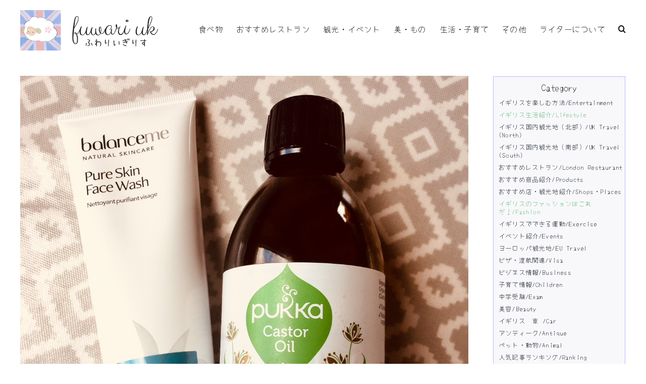

--- FILE ---
content_type: text/html; charset=UTF-8
request_url: https://www.fuwari.uk/makeupcleansingcastoroilbalanceme/
body_size: 34457
content:
<!DOCTYPE html>
<html class="avada-html-layout-wide avada-html-header-position-top avada-is-100-percent-template" lang="en-GB" prefix="og: http://ogp.me/ns# fb: http://ogp.me/ns/fb#">
<head>
	<meta http-equiv="X-UA-Compatible" content="IE=edge" />
	<meta http-equiv="Content-Type" content="text/html; charset=utf-8"/>
	<meta name="viewport" content="width=device-width, initial-scale=1" />
	<meta name='robots' content='index, follow, max-image-preview:large, max-snippet:-1, max-video-preview:-1' />

	<!-- This site is optimized with the Yoast SEO plugin v26.7 - https://yoast.com/wordpress/plugins/seo/ -->
	<title>ナチュラルな洗顔（化粧落とし）でスッキリ☆ひまし油とBalance Me |</title>
	<meta name="description" content="デトックス効果もあるといわれるひまし油と、ナチュラルな成分を９９％使ったBalance Meの洗顔料を使った、さっぱりとスッキリとする洗顔方法のご紹介。" />
	<link rel="canonical" href="https://www.fuwari.uk/makeupcleansingcastoroilbalanceme/" />
	<meta property="og:locale" content="en_GB" />
	<meta property="og:type" content="article" />
	<meta property="og:title" content="ナチュラルな洗顔（化粧落とし）でスッキリ☆ひまし油とBalance Me |" />
	<meta property="og:description" content="デトックス効果もあるといわれるひまし油と、ナチュラルな成分を９９％使ったBalance Meの洗顔料を使った、さっぱりとスッキリとする洗顔方法のご紹介。" />
	<meta property="og:url" content="https://www.fuwari.uk/makeupcleansingcastoroilbalanceme/" />
	<meta property="article:publisher" content="https://www.facebook.com/fuwariuk/" />
	<meta property="article:published_time" content="2018-06-10T16:26:54+00:00" />
	<meta property="article:modified_time" content="2023-02-24T09:58:22+00:00" />
	<meta property="og:image" content="https://www.fuwari.uk/wp-content/uploads/2018/06/thumbnail_IMG_9222.jpg" />
	<meta property="og:image:width" content="1280" />
	<meta property="og:image:height" content="1280" />
	<meta property="og:image:type" content="image/jpeg" />
	<meta name="author" content="Akiiiko" />
	<meta name="twitter:card" content="summary_large_image" />
	<meta name="twitter:creator" content="@fuwariuk" />
	<meta name="twitter:site" content="@fuwariuk" />
	<meta name="twitter:label1" content="Written by" />
	<meta name="twitter:data1" content="Akiiiko" />
	<meta name="twitter:label2" content="Estimated reading time" />
	<meta name="twitter:data2" content="1 minute" />
	<script type="application/ld+json" class="yoast-schema-graph">{"@context":"https://schema.org","@graph":[{"@type":"Article","@id":"https://www.fuwari.uk/makeupcleansingcastoroilbalanceme/#article","isPartOf":{"@id":"https://www.fuwari.uk/makeupcleansingcastoroilbalanceme/"},"author":{"name":"Akiiiko","@id":"https://www.fuwari.uk/#/schema/person/60ab40b70a2189eefe3b6cff2600faf7"},"headline":"ナチュラルな洗顔（化粧落とし）でスッキリ☆ひまし油とBalance Me","datePublished":"2018-06-10T16:26:54+00:00","dateModified":"2023-02-24T09:58:22+00:00","mainEntityOfPage":{"@id":"https://www.fuwari.uk/makeupcleansingcastoroilbalanceme/"},"wordCount":33,"commentCount":2,"image":{"@id":"https://www.fuwari.uk/makeupcleansingcastoroilbalanceme/#primaryimage"},"thumbnailUrl":"https://www.fuwari.uk/wp-content/uploads/2018/06/thumbnail_IMG_9222.jpg","keywords":["balance me","Castor oil","face wash","makeup cleansing","イギリス","キャスターオイル","スキンケア","バランスミー","ひまし油","ブログ","日本人","洗顔","洗顔方法"],"articleSection":["イギリスのファッションはこれだ！/Fashion","イギリス生活紹介/Lifestyle"],"inLanguage":"en-GB","potentialAction":[{"@type":"CommentAction","name":"Comment","target":["https://www.fuwari.uk/makeupcleansingcastoroilbalanceme/#respond"]}]},{"@type":"WebPage","@id":"https://www.fuwari.uk/makeupcleansingcastoroilbalanceme/","url":"https://www.fuwari.uk/makeupcleansingcastoroilbalanceme/","name":"ナチュラルな洗顔（化粧落とし）でスッキリ☆ひまし油とBalance Me |","isPartOf":{"@id":"https://www.fuwari.uk/#website"},"primaryImageOfPage":{"@id":"https://www.fuwari.uk/makeupcleansingcastoroilbalanceme/#primaryimage"},"image":{"@id":"https://www.fuwari.uk/makeupcleansingcastoroilbalanceme/#primaryimage"},"thumbnailUrl":"https://www.fuwari.uk/wp-content/uploads/2018/06/thumbnail_IMG_9222.jpg","datePublished":"2018-06-10T16:26:54+00:00","dateModified":"2023-02-24T09:58:22+00:00","author":{"@id":"https://www.fuwari.uk/#/schema/person/60ab40b70a2189eefe3b6cff2600faf7"},"description":"デトックス効果もあるといわれるひまし油と、ナチュラルな成分を９９％使ったBalance Meの洗顔料を使った、さっぱりとスッキリとする洗顔方法のご紹介。","breadcrumb":{"@id":"https://www.fuwari.uk/makeupcleansingcastoroilbalanceme/#breadcrumb"},"inLanguage":"en-GB","potentialAction":[{"@type":"ReadAction","target":["https://www.fuwari.uk/makeupcleansingcastoroilbalanceme/"]}]},{"@type":"ImageObject","inLanguage":"en-GB","@id":"https://www.fuwari.uk/makeupcleansingcastoroilbalanceme/#primaryimage","url":"https://www.fuwari.uk/wp-content/uploads/2018/06/thumbnail_IMG_9222.jpg","contentUrl":"https://www.fuwari.uk/wp-content/uploads/2018/06/thumbnail_IMG_9222.jpg","width":1280,"height":1280},{"@type":"BreadcrumbList","@id":"https://www.fuwari.uk/makeupcleansingcastoroilbalanceme/#breadcrumb","itemListElement":[{"@type":"ListItem","position":1,"name":"Home","item":"https://www.fuwari.uk/"},{"@type":"ListItem","position":2,"name":"ナチュラルな洗顔（化粧落とし）でスッキリ☆ひまし油とBalance Me"}]},{"@type":"WebSite","@id":"https://www.fuwari.uk/#website","url":"https://www.fuwari.uk/","name":"","description":"","potentialAction":[{"@type":"SearchAction","target":{"@type":"EntryPoint","urlTemplate":"https://www.fuwari.uk/?s={search_term_string}"},"query-input":{"@type":"PropertyValueSpecification","valueRequired":true,"valueName":"search_term_string"}}],"inLanguage":"en-GB"},{"@type":"Person","@id":"https://www.fuwari.uk/#/schema/person/60ab40b70a2189eefe3b6cff2600faf7","name":"Akiiiko","image":{"@type":"ImageObject","inLanguage":"en-GB","@id":"https://www.fuwari.uk/#/schema/person/image/","url":"https://www.fuwari.uk/wp-content/uploads/2018/06/akiiiko.png","contentUrl":"https://www.fuwari.uk/wp-content/uploads/2018/06/akiiiko.png","caption":"Akiiiko"},"description":"東京都出身。1998年からロンドン周辺に在住。バッグや小物、靴、アクセサリーなどで、面白く素敵なデザインを探すのが好き。不器用なので、メイクよりスキンケア。サプリも良く飲む。","url":"https://www.fuwari.uk/author/akiiiko/"}]}</script>
	<!-- / Yoast SEO plugin. -->


<link rel="alternate" type="application/rss+xml" title=" &raquo; Feed" href="https://www.fuwari.uk/feed/" />
<link rel="alternate" type="application/rss+xml" title=" &raquo; Comments Feed" href="https://www.fuwari.uk/comments/feed/" />
		
		
		
				<link rel="alternate" type="application/rss+xml" title=" &raquo; ナチュラルな洗顔（化粧落とし）でスッキリ☆ひまし油とBalance Me Comments Feed" href="https://www.fuwari.uk/makeupcleansingcastoroilbalanceme/feed/" />
<link rel="alternate" title="oEmbed (JSON)" type="application/json+oembed" href="https://www.fuwari.uk/wp-json/oembed/1.0/embed?url=https%3A%2F%2Fwww.fuwari.uk%2Fmakeupcleansingcastoroilbalanceme%2F" />
<link rel="alternate" title="oEmbed (XML)" type="text/xml+oembed" href="https://www.fuwari.uk/wp-json/oembed/1.0/embed?url=https%3A%2F%2Fwww.fuwari.uk%2Fmakeupcleansingcastoroilbalanceme%2F&#038;format=xml" />
					<meta name="description" content="Akiiikoです。
初夏で天気の良い日も多く、暑くてたくさんの花粉が飛ぶ季節ですそんな一日の終わりには、化粧も汚れもしっかり落としてスッキリと、
でも洗顔後にパッツンパッツンではなく、しっとりしていて、
そして何よりも極力ナチュラルに、洗顔をしたい！（わがまま！！）
そんなことを思う私が、実行している洗顔方法をご紹介します。

まず、題名にもありますように、
ひまし油。英語ではCastor Oilですね。
これを大匙一杯くらいを手に取り、顔に塗ります。
オリーブオイルやアーモンドオイルなど、ほかのオイルと比べると、ひまし油はドロッと重みがあります。
ちょっとニオイも独特なので、苦手な方もいるかもしれません。
（でも我慢して？）それをメイクとなじませて落とすように、ぐりぐりと、顔全体に。。。
ついでにマッサージもしちゃう。顔の輪郭の部分や、首のリンパの方まで、マッサージ。
だんだんオイルが温かくなってきて、包み込まれるような感覚になります。
よぉーくひまし油をメイクになじませて、顔全体をマッサージしたら、
一度ここで手を石鹸で洗います。（目は開けて大丈夫ですよ。）
次に登場するのが、もう使い始めて４年くらい。。。？
Balance MeのPure Skin Face Wash。
Balance Meが扱う商品は、ほぼすべて、95％以上自然物を使った商品。
その中でもPure Skin Face Washは、99％自然のものを使った洗顔料。
香りも優しく、洗顔後も突っ張りません。
それを手に適量出し、ひまし油でマッサージされた顔に、泡立てずに直接塗っていきます。
この時もまた、マッサージをしながら、いい香りを楽しみながら、顔になじませます。
そしてぬるま湯で、優しくひまし油とフェイスウォッシュを洗い流していきます。
（先日暑い日に、冷水を使っても、スッキリと洗い流すことができました！）
他の方のブログで、ひまし油をクレンジング代わりに使ったけど、ベタベタが残ってしまったのでNG！
と書かれていたのを見つけました。
でもひまし油の後にこのBalance Meの洗顔料を使っていたら、きっとそんなことはなかったでしょう。
よく洗い流した洗顔後の顔は、ベタベタもしていません。
そして、スッキリとさっぱりとしているのに、不思議と突っ張りもありません。
残されたのは、スッキリ・さっぱり感と優しい香り！
幸せな気分になりますよ～。
少々高いですが、たまにやっているofferの時に、数本買い溜めしておくのも手です。
わたしは、色々とスキンケア商品をあちらこちら試してみたくなる性格ですが、
これだけは、ずっと愛用しています。

ひまし油にはデトックス効果もあるといわれています。
メイク、毛穴の汚れも綺麗にしてくれて、ついでにマッサージすることで、血行も良くなっちゃうんです。
そしてこのBalance MeのPure Skin Face Washは、しっかり落としてくれるのに、しっとりさも残してくれます。
プラス、いい香りで目に入っても痛くない。目を開けたまま、目の周りを洗っても全然平気です。
（なので子供たちも、こっそり使っているらしいです。）
洗顔後は、お使いの化粧水、乳液などで、しっかり保湿もしてくださいね。
いかがですか？
普段から、なるべくナチュラルなものを使っていきたいですよね。
そこで今回ご紹介させていただいた、ひまし油とBalance MeのPure Skin Face Wash。
試してみて下さい。
ひまし油は、クレンジングだけでなく、
いろんな用途もあるようなので、これから少しずつ研究していきたいと思います。"/>
				
		<meta property="og:locale" content="en_GB"/>
		<meta property="og:type" content="article"/>
		<meta property="og:site_name" content=""/>
		<meta property="og:title" content="ナチュラルな洗顔（化粧落とし）でスッキリ☆ひまし油とBalance Me |"/>
				<meta property="og:description" content="Akiiikoです。
初夏で天気の良い日も多く、暑くてたくさんの花粉が飛ぶ季節ですそんな一日の終わりには、化粧も汚れもしっかり落としてスッキリと、
でも洗顔後にパッツンパッツンではなく、しっとりしていて、
そして何よりも極力ナチュラルに、洗顔をしたい！（わがまま！！）
そんなことを思う私が、実行している洗顔方法をご紹介します。

まず、題名にもありますように、
ひまし油。英語ではCastor Oilですね。
これを大匙一杯くらいを手に取り、顔に塗ります。
オリーブオイルやアーモンドオイルなど、ほかのオイルと比べると、ひまし油はドロッと重みがあります。
ちょっとニオイも独特なので、苦手な方もいるかもしれません。
（でも我慢して？）それをメイクとなじませて落とすように、ぐりぐりと、顔全体に。。。
ついでにマッサージもしちゃう。顔の輪郭の部分や、首のリンパの方まで、マッサージ。
だんだんオイルが温かくなってきて、包み込まれるような感覚になります。
よぉーくひまし油をメイクになじませて、顔全体をマッサージしたら、
一度ここで手を石鹸で洗います。（目は開けて大丈夫ですよ。）
次に登場するのが、もう使い始めて４年くらい。。。？
Balance MeのPure Skin Face Wash。
Balance Meが扱う商品は、ほぼすべて、95％以上自然物を使った商品。
その中でもPure Skin Face Washは、99％自然のものを使った洗顔料。
香りも優しく、洗顔後も突っ張りません。
それを手に適量出し、ひまし油でマッサージされた顔に、泡立てずに直接塗っていきます。
この時もまた、マッサージをしながら、いい香りを楽しみながら、顔になじませます。
そしてぬるま湯で、優しくひまし油とフェイスウォッシュを洗い流していきます。
（先日暑い日に、冷水を使っても、スッキリと洗い流すことができました！）
他の方のブログで、ひまし油をクレンジング代わりに使ったけど、ベタベタが残ってしまったのでNG！
と書かれていたのを見つけました。
でもひまし油の後にこのBalance Meの洗顔料を使っていたら、きっとそんなことはなかったでしょう。
よく洗い流した洗顔後の顔は、ベタベタもしていません。
そして、スッキリとさっぱりとしているのに、不思議と突っ張りもありません。
残されたのは、スッキリ・さっぱり感と優しい香り！
幸せな気分になりますよ～。
少々高いですが、たまにやっているofferの時に、数本買い溜めしておくのも手です。
わたしは、色々とスキンケア商品をあちらこちら試してみたくなる性格ですが、
これだけは、ずっと愛用しています。

ひまし油にはデトックス効果もあるといわれています。
メイク、毛穴の汚れも綺麗にしてくれて、ついでにマッサージすることで、血行も良くなっちゃうんです。
そしてこのBalance MeのPure Skin Face Washは、しっかり落としてくれるのに、しっとりさも残してくれます。
プラス、いい香りで目に入っても痛くない。目を開けたまま、目の周りを洗っても全然平気です。
（なので子供たちも、こっそり使っているらしいです。）
洗顔後は、お使いの化粧水、乳液などで、しっかり保湿もしてくださいね。
いかがですか？
普段から、なるべくナチュラルなものを使っていきたいですよね。
そこで今回ご紹介させていただいた、ひまし油とBalance MeのPure Skin Face Wash。
試してみて下さい。
ひまし油は、クレンジングだけでなく、
いろんな用途もあるようなので、これから少しずつ研究していきたいと思います。"/>
				<meta property="og:url" content="https://www.fuwari.uk/makeupcleansingcastoroilbalanceme/"/>
										<meta property="article:published_time" content="2018-06-10T16:26:54+00:00"/>
							<meta property="article:modified_time" content="2023-02-24T09:58:22+00:00"/>
								<meta name="author" content="Akiiiko"/>
								<meta property="og:image" content="https://www.fuwari.uk/wp-content/uploads/2018/06/thumbnail_IMG_9222.jpg"/>
		<meta property="og:image:width" content="1280"/>
		<meta property="og:image:height" content="1280"/>
		<meta property="og:image:type" content="image/jpeg"/>
				<style id='wp-img-auto-sizes-contain-inline-css' type='text/css'>
img:is([sizes=auto i],[sizes^="auto," i]){contain-intrinsic-size:3000px 1500px}
/*# sourceURL=wp-img-auto-sizes-contain-inline-css */
</style>
<style id='wp-emoji-styles-inline-css' type='text/css'>

	img.wp-smiley, img.emoji {
		display: inline !important;
		border: none !important;
		box-shadow: none !important;
		height: 1em !important;
		width: 1em !important;
		margin: 0 0.07em !important;
		vertical-align: -0.1em !important;
		background: none !important;
		padding: 0 !important;
	}
/*# sourceURL=wp-emoji-styles-inline-css */
</style>
<style id='wp-block-library-inline-css' type='text/css'>
:root{--wp-block-synced-color:#7a00df;--wp-block-synced-color--rgb:122,0,223;--wp-bound-block-color:var(--wp-block-synced-color);--wp-editor-canvas-background:#ddd;--wp-admin-theme-color:#007cba;--wp-admin-theme-color--rgb:0,124,186;--wp-admin-theme-color-darker-10:#006ba1;--wp-admin-theme-color-darker-10--rgb:0,107,160.5;--wp-admin-theme-color-darker-20:#005a87;--wp-admin-theme-color-darker-20--rgb:0,90,135;--wp-admin-border-width-focus:2px}@media (min-resolution:192dpi){:root{--wp-admin-border-width-focus:1.5px}}.wp-element-button{cursor:pointer}:root .has-very-light-gray-background-color{background-color:#eee}:root .has-very-dark-gray-background-color{background-color:#313131}:root .has-very-light-gray-color{color:#eee}:root .has-very-dark-gray-color{color:#313131}:root .has-vivid-green-cyan-to-vivid-cyan-blue-gradient-background{background:linear-gradient(135deg,#00d084,#0693e3)}:root .has-purple-crush-gradient-background{background:linear-gradient(135deg,#34e2e4,#4721fb 50%,#ab1dfe)}:root .has-hazy-dawn-gradient-background{background:linear-gradient(135deg,#faaca8,#dad0ec)}:root .has-subdued-olive-gradient-background{background:linear-gradient(135deg,#fafae1,#67a671)}:root .has-atomic-cream-gradient-background{background:linear-gradient(135deg,#fdd79a,#004a59)}:root .has-nightshade-gradient-background{background:linear-gradient(135deg,#330968,#31cdcf)}:root .has-midnight-gradient-background{background:linear-gradient(135deg,#020381,#2874fc)}:root{--wp--preset--font-size--normal:16px;--wp--preset--font-size--huge:42px}.has-regular-font-size{font-size:1em}.has-larger-font-size{font-size:2.625em}.has-normal-font-size{font-size:var(--wp--preset--font-size--normal)}.has-huge-font-size{font-size:var(--wp--preset--font-size--huge)}.has-text-align-center{text-align:center}.has-text-align-left{text-align:left}.has-text-align-right{text-align:right}.has-fit-text{white-space:nowrap!important}#end-resizable-editor-section{display:none}.aligncenter{clear:both}.items-justified-left{justify-content:flex-start}.items-justified-center{justify-content:center}.items-justified-right{justify-content:flex-end}.items-justified-space-between{justify-content:space-between}.screen-reader-text{border:0;clip-path:inset(50%);height:1px;margin:-1px;overflow:hidden;padding:0;position:absolute;width:1px;word-wrap:normal!important}.screen-reader-text:focus{background-color:#ddd;clip-path:none;color:#444;display:block;font-size:1em;height:auto;left:5px;line-height:normal;padding:15px 23px 14px;text-decoration:none;top:5px;width:auto;z-index:100000}html :where(.has-border-color){border-style:solid}html :where([style*=border-top-color]){border-top-style:solid}html :where([style*=border-right-color]){border-right-style:solid}html :where([style*=border-bottom-color]){border-bottom-style:solid}html :where([style*=border-left-color]){border-left-style:solid}html :where([style*=border-width]){border-style:solid}html :where([style*=border-top-width]){border-top-style:solid}html :where([style*=border-right-width]){border-right-style:solid}html :where([style*=border-bottom-width]){border-bottom-style:solid}html :where([style*=border-left-width]){border-left-style:solid}html :where(img[class*=wp-image-]){height:auto;max-width:100%}:where(figure){margin:0 0 1em}html :where(.is-position-sticky){--wp-admin--admin-bar--position-offset:var(--wp-admin--admin-bar--height,0px)}@media screen and (max-width:600px){html :where(.is-position-sticky){--wp-admin--admin-bar--position-offset:0px}}

/*# sourceURL=wp-block-library-inline-css */
</style><style id='wp-block-paragraph-inline-css' type='text/css'>
.is-small-text{font-size:.875em}.is-regular-text{font-size:1em}.is-large-text{font-size:2.25em}.is-larger-text{font-size:3em}.has-drop-cap:not(:focus):first-letter{float:left;font-size:8.4em;font-style:normal;font-weight:100;line-height:.68;margin:.05em .1em 0 0;text-transform:uppercase}body.rtl .has-drop-cap:not(:focus):first-letter{float:none;margin-left:.1em}p.has-drop-cap.has-background{overflow:hidden}:root :where(p.has-background){padding:1.25em 2.375em}:where(p.has-text-color:not(.has-link-color)) a{color:inherit}p.has-text-align-left[style*="writing-mode:vertical-lr"],p.has-text-align-right[style*="writing-mode:vertical-rl"]{rotate:180deg}
/*# sourceURL=https://www.fuwari.uk/wp-includes/blocks/paragraph/style.min.css */
</style>
<style id='global-styles-inline-css' type='text/css'>
:root{--wp--preset--aspect-ratio--square: 1;--wp--preset--aspect-ratio--4-3: 4/3;--wp--preset--aspect-ratio--3-4: 3/4;--wp--preset--aspect-ratio--3-2: 3/2;--wp--preset--aspect-ratio--2-3: 2/3;--wp--preset--aspect-ratio--16-9: 16/9;--wp--preset--aspect-ratio--9-16: 9/16;--wp--preset--color--black: #000000;--wp--preset--color--cyan-bluish-gray: #abb8c3;--wp--preset--color--white: #ffffff;--wp--preset--color--pale-pink: #f78da7;--wp--preset--color--vivid-red: #cf2e2e;--wp--preset--color--luminous-vivid-orange: #ff6900;--wp--preset--color--luminous-vivid-amber: #fcb900;--wp--preset--color--light-green-cyan: #7bdcb5;--wp--preset--color--vivid-green-cyan: #00d084;--wp--preset--color--pale-cyan-blue: #8ed1fc;--wp--preset--color--vivid-cyan-blue: #0693e3;--wp--preset--color--vivid-purple: #9b51e0;--wp--preset--color--awb-color-1: #ffffff;--wp--preset--color--awb-color-2: #f9f9fb;--wp--preset--color--awb-color-3: #f2f3f5;--wp--preset--color--awb-color-4: #a1b9e9;--wp--preset--color--awb-color-5: #99e0e8;--wp--preset--color--awb-color-6: #434549;--wp--preset--color--awb-color-7: #212326;--wp--preset--color--awb-color-8: #141617;--wp--preset--color--awb-color-custom-2: #ffe6dd;--wp--preset--color--awb-color-custom-4: #0209e8;--wp--preset--color--awb-color-custom-5: #00a7f4;--wp--preset--color--awb-color-custom-6: #9996ba;--wp--preset--color--awb-color-slug: rgba(162,160,186,0.08);--wp--preset--color--awb-color-custom-1: #5e88e5;--wp--preset--gradient--vivid-cyan-blue-to-vivid-purple: linear-gradient(135deg,rgb(6,147,227) 0%,rgb(155,81,224) 100%);--wp--preset--gradient--light-green-cyan-to-vivid-green-cyan: linear-gradient(135deg,rgb(122,220,180) 0%,rgb(0,208,130) 100%);--wp--preset--gradient--luminous-vivid-amber-to-luminous-vivid-orange: linear-gradient(135deg,rgb(252,185,0) 0%,rgb(255,105,0) 100%);--wp--preset--gradient--luminous-vivid-orange-to-vivid-red: linear-gradient(135deg,rgb(255,105,0) 0%,rgb(207,46,46) 100%);--wp--preset--gradient--very-light-gray-to-cyan-bluish-gray: linear-gradient(135deg,rgb(238,238,238) 0%,rgb(169,184,195) 100%);--wp--preset--gradient--cool-to-warm-spectrum: linear-gradient(135deg,rgb(74,234,220) 0%,rgb(151,120,209) 20%,rgb(207,42,186) 40%,rgb(238,44,130) 60%,rgb(251,105,98) 80%,rgb(254,248,76) 100%);--wp--preset--gradient--blush-light-purple: linear-gradient(135deg,rgb(255,206,236) 0%,rgb(152,150,240) 100%);--wp--preset--gradient--blush-bordeaux: linear-gradient(135deg,rgb(254,205,165) 0%,rgb(254,45,45) 50%,rgb(107,0,62) 100%);--wp--preset--gradient--luminous-dusk: linear-gradient(135deg,rgb(255,203,112) 0%,rgb(199,81,192) 50%,rgb(65,88,208) 100%);--wp--preset--gradient--pale-ocean: linear-gradient(135deg,rgb(255,245,203) 0%,rgb(182,227,212) 50%,rgb(51,167,181) 100%);--wp--preset--gradient--electric-grass: linear-gradient(135deg,rgb(202,248,128) 0%,rgb(113,206,126) 100%);--wp--preset--gradient--midnight: linear-gradient(135deg,rgb(2,3,129) 0%,rgb(40,116,252) 100%);--wp--preset--font-size--small: 12px;--wp--preset--font-size--medium: 20px;--wp--preset--font-size--large: 24px;--wp--preset--font-size--x-large: 42px;--wp--preset--font-size--normal: 16px;--wp--preset--font-size--xlarge: 32px;--wp--preset--font-size--huge: 48px;--wp--preset--spacing--20: 0.44rem;--wp--preset--spacing--30: 0.67rem;--wp--preset--spacing--40: 1rem;--wp--preset--spacing--50: 1.5rem;--wp--preset--spacing--60: 2.25rem;--wp--preset--spacing--70: 3.38rem;--wp--preset--spacing--80: 5.06rem;--wp--preset--shadow--natural: 6px 6px 9px rgba(0, 0, 0, 0.2);--wp--preset--shadow--deep: 12px 12px 50px rgba(0, 0, 0, 0.4);--wp--preset--shadow--sharp: 6px 6px 0px rgba(0, 0, 0, 0.2);--wp--preset--shadow--outlined: 6px 6px 0px -3px rgb(255, 255, 255), 6px 6px rgb(0, 0, 0);--wp--preset--shadow--crisp: 6px 6px 0px rgb(0, 0, 0);}:where(.is-layout-flex){gap: 0.5em;}:where(.is-layout-grid){gap: 0.5em;}body .is-layout-flex{display: flex;}.is-layout-flex{flex-wrap: wrap;align-items: center;}.is-layout-flex > :is(*, div){margin: 0;}body .is-layout-grid{display: grid;}.is-layout-grid > :is(*, div){margin: 0;}:where(.wp-block-columns.is-layout-flex){gap: 2em;}:where(.wp-block-columns.is-layout-grid){gap: 2em;}:where(.wp-block-post-template.is-layout-flex){gap: 1.25em;}:where(.wp-block-post-template.is-layout-grid){gap: 1.25em;}.has-black-color{color: var(--wp--preset--color--black) !important;}.has-cyan-bluish-gray-color{color: var(--wp--preset--color--cyan-bluish-gray) !important;}.has-white-color{color: var(--wp--preset--color--white) !important;}.has-pale-pink-color{color: var(--wp--preset--color--pale-pink) !important;}.has-vivid-red-color{color: var(--wp--preset--color--vivid-red) !important;}.has-luminous-vivid-orange-color{color: var(--wp--preset--color--luminous-vivid-orange) !important;}.has-luminous-vivid-amber-color{color: var(--wp--preset--color--luminous-vivid-amber) !important;}.has-light-green-cyan-color{color: var(--wp--preset--color--light-green-cyan) !important;}.has-vivid-green-cyan-color{color: var(--wp--preset--color--vivid-green-cyan) !important;}.has-pale-cyan-blue-color{color: var(--wp--preset--color--pale-cyan-blue) !important;}.has-vivid-cyan-blue-color{color: var(--wp--preset--color--vivid-cyan-blue) !important;}.has-vivid-purple-color{color: var(--wp--preset--color--vivid-purple) !important;}.has-black-background-color{background-color: var(--wp--preset--color--black) !important;}.has-cyan-bluish-gray-background-color{background-color: var(--wp--preset--color--cyan-bluish-gray) !important;}.has-white-background-color{background-color: var(--wp--preset--color--white) !important;}.has-pale-pink-background-color{background-color: var(--wp--preset--color--pale-pink) !important;}.has-vivid-red-background-color{background-color: var(--wp--preset--color--vivid-red) !important;}.has-luminous-vivid-orange-background-color{background-color: var(--wp--preset--color--luminous-vivid-orange) !important;}.has-luminous-vivid-amber-background-color{background-color: var(--wp--preset--color--luminous-vivid-amber) !important;}.has-light-green-cyan-background-color{background-color: var(--wp--preset--color--light-green-cyan) !important;}.has-vivid-green-cyan-background-color{background-color: var(--wp--preset--color--vivid-green-cyan) !important;}.has-pale-cyan-blue-background-color{background-color: var(--wp--preset--color--pale-cyan-blue) !important;}.has-vivid-cyan-blue-background-color{background-color: var(--wp--preset--color--vivid-cyan-blue) !important;}.has-vivid-purple-background-color{background-color: var(--wp--preset--color--vivid-purple) !important;}.has-black-border-color{border-color: var(--wp--preset--color--black) !important;}.has-cyan-bluish-gray-border-color{border-color: var(--wp--preset--color--cyan-bluish-gray) !important;}.has-white-border-color{border-color: var(--wp--preset--color--white) !important;}.has-pale-pink-border-color{border-color: var(--wp--preset--color--pale-pink) !important;}.has-vivid-red-border-color{border-color: var(--wp--preset--color--vivid-red) !important;}.has-luminous-vivid-orange-border-color{border-color: var(--wp--preset--color--luminous-vivid-orange) !important;}.has-luminous-vivid-amber-border-color{border-color: var(--wp--preset--color--luminous-vivid-amber) !important;}.has-light-green-cyan-border-color{border-color: var(--wp--preset--color--light-green-cyan) !important;}.has-vivid-green-cyan-border-color{border-color: var(--wp--preset--color--vivid-green-cyan) !important;}.has-pale-cyan-blue-border-color{border-color: var(--wp--preset--color--pale-cyan-blue) !important;}.has-vivid-cyan-blue-border-color{border-color: var(--wp--preset--color--vivid-cyan-blue) !important;}.has-vivid-purple-border-color{border-color: var(--wp--preset--color--vivid-purple) !important;}.has-vivid-cyan-blue-to-vivid-purple-gradient-background{background: var(--wp--preset--gradient--vivid-cyan-blue-to-vivid-purple) !important;}.has-light-green-cyan-to-vivid-green-cyan-gradient-background{background: var(--wp--preset--gradient--light-green-cyan-to-vivid-green-cyan) !important;}.has-luminous-vivid-amber-to-luminous-vivid-orange-gradient-background{background: var(--wp--preset--gradient--luminous-vivid-amber-to-luminous-vivid-orange) !important;}.has-luminous-vivid-orange-to-vivid-red-gradient-background{background: var(--wp--preset--gradient--luminous-vivid-orange-to-vivid-red) !important;}.has-very-light-gray-to-cyan-bluish-gray-gradient-background{background: var(--wp--preset--gradient--very-light-gray-to-cyan-bluish-gray) !important;}.has-cool-to-warm-spectrum-gradient-background{background: var(--wp--preset--gradient--cool-to-warm-spectrum) !important;}.has-blush-light-purple-gradient-background{background: var(--wp--preset--gradient--blush-light-purple) !important;}.has-blush-bordeaux-gradient-background{background: var(--wp--preset--gradient--blush-bordeaux) !important;}.has-luminous-dusk-gradient-background{background: var(--wp--preset--gradient--luminous-dusk) !important;}.has-pale-ocean-gradient-background{background: var(--wp--preset--gradient--pale-ocean) !important;}.has-electric-grass-gradient-background{background: var(--wp--preset--gradient--electric-grass) !important;}.has-midnight-gradient-background{background: var(--wp--preset--gradient--midnight) !important;}.has-small-font-size{font-size: var(--wp--preset--font-size--small) !important;}.has-medium-font-size{font-size: var(--wp--preset--font-size--medium) !important;}.has-large-font-size{font-size: var(--wp--preset--font-size--large) !important;}.has-x-large-font-size{font-size: var(--wp--preset--font-size--x-large) !important;}
/*# sourceURL=global-styles-inline-css */
</style>

<style id='classic-theme-styles-inline-css' type='text/css'>
/*! This file is auto-generated */
.wp-block-button__link{color:#fff;background-color:#32373c;border-radius:9999px;box-shadow:none;text-decoration:none;padding:calc(.667em + 2px) calc(1.333em + 2px);font-size:1.125em}.wp-block-file__button{background:#32373c;color:#fff;text-decoration:none}
/*# sourceURL=/wp-includes/css/classic-themes.min.css */
</style>
<link rel='stylesheet' id='ppress-frontend-css' href='https://www.fuwari.uk/wp-content/plugins/wp-user-avatar/assets/css/frontend.min.css?ver=4.16.8' type='text/css' media='all' />
<link rel='stylesheet' id='ppress-flatpickr-css' href='https://www.fuwari.uk/wp-content/plugins/wp-user-avatar/assets/flatpickr/flatpickr.min.css?ver=4.16.8' type='text/css' media='all' />
<link rel='stylesheet' id='ppress-select2-css' href='https://www.fuwari.uk/wp-content/plugins/wp-user-avatar/assets/select2/select2.min.css?ver=6.9' type='text/css' media='all' />
<link rel='stylesheet' id='child-style-css' href='https://www.fuwari.uk/wp-content/themes/Avada-Child-Theme/style.css?ver=6.9' type='text/css' media='all' />
<link rel='stylesheet' id='fusion-dynamic-css-css' href='https://www.fuwari.uk/wp-content/uploads/fusion-styles/ff1302a63d46fc8d0e08ccb04963694d.min.css?ver=3.14.2' type='text/css' media='all' />
<script type="text/javascript" src="https://www.fuwari.uk/wp-includes/js/jquery/jquery.min.js?ver=3.7.1" id="jquery-core-js"></script>
<script type="text/javascript" src="https://www.fuwari.uk/wp-includes/js/jquery/jquery-migrate.min.js?ver=3.4.1" id="jquery-migrate-js"></script>
<script type="text/javascript" src="//www.fuwari.uk/wp-content/plugins/revslider/sr6/assets/js/rbtools.min.js?ver=6.7.39" async id="tp-tools-js"></script>
<script type="text/javascript" src="//www.fuwari.uk/wp-content/plugins/revslider/sr6/assets/js/rs6.min.js?ver=6.7.39" async id="revmin-js"></script>
<script type="text/javascript" src="https://www.fuwari.uk/wp-content/plugins/wp-user-avatar/assets/flatpickr/flatpickr.min.js?ver=4.16.8" id="ppress-flatpickr-js"></script>
<script type="text/javascript" src="https://www.fuwari.uk/wp-content/plugins/wp-user-avatar/assets/select2/select2.min.js?ver=4.16.8" id="ppress-select2-js"></script>
<link rel="https://api.w.org/" href="https://www.fuwari.uk/wp-json/" /><link rel="alternate" title="JSON" type="application/json" href="https://www.fuwari.uk/wp-json/wp/v2/posts/414" /><link rel="EditURI" type="application/rsd+xml" title="RSD" href="https://www.fuwari.uk/xmlrpc.php?rsd" />
<meta name="generator" content="WordPress 6.9" />
<link rel='shortlink' href='https://www.fuwari.uk/?p=414' />
<script type="text/javascript">
(function(url){
	if(/(?:Chrome\/26\.0\.1410\.63 Safari\/537\.31|WordfenceTestMonBot)/.test(navigator.userAgent)){ return; }
	var addEvent = function(evt, handler) {
		if (window.addEventListener) {
			document.addEventListener(evt, handler, false);
		} else if (window.attachEvent) {
			document.attachEvent('on' + evt, handler);
		}
	};
	var removeEvent = function(evt, handler) {
		if (window.removeEventListener) {
			document.removeEventListener(evt, handler, false);
		} else if (window.detachEvent) {
			document.detachEvent('on' + evt, handler);
		}
	};
	var evts = 'contextmenu dblclick drag dragend dragenter dragleave dragover dragstart drop keydown keypress keyup mousedown mousemove mouseout mouseover mouseup mousewheel scroll'.split(' ');
	var logHuman = function() {
		if (window.wfLogHumanRan) { return; }
		window.wfLogHumanRan = true;
		var wfscr = document.createElement('script');
		wfscr.type = 'text/javascript';
		wfscr.async = true;
		wfscr.src = url + '&r=' + Math.random();
		(document.getElementsByTagName('head')[0]||document.getElementsByTagName('body')[0]).appendChild(wfscr);
		for (var i = 0; i < evts.length; i++) {
			removeEvent(evts[i], logHuman);
		}
	};
	for (var i = 0; i < evts.length; i++) {
		addEvent(evts[i], logHuman);
	}
})('//www.fuwari.uk/?wordfence_lh=1&hid=AE082A17F7FB09E2B7E0DE346846AC88');
</script><link rel="preload" href="https://www.fuwari.uk/wp-content/themes/Avada/includes/lib/assets/fonts/icomoon/awb-icons.woff" as="font" type="font/woff" crossorigin><link rel="preload" href="//www.fuwari.uk/wp-content/themes/Avada/includes/lib/assets/fonts/fontawesome/webfonts/fa-brands-400.woff2" as="font" type="font/woff2" crossorigin><link rel="preload" href="//www.fuwari.uk/wp-content/themes/Avada/includes/lib/assets/fonts/fontawesome/webfonts/fa-regular-400.woff2" as="font" type="font/woff2" crossorigin><link rel="preload" href="//www.fuwari.uk/wp-content/themes/Avada/includes/lib/assets/fonts/fontawesome/webfonts/fa-solid-900.woff2" as="font" type="font/woff2" crossorigin><style type="text/css" id="css-fb-visibility">@media screen and (max-width: 640px){.fusion-no-small-visibility{display:none !important;}body .sm-text-align-center{text-align:center !important;}body .sm-text-align-left{text-align:left !important;}body .sm-text-align-right{text-align:right !important;}body .sm-text-align-justify{text-align:justify !important;}body .sm-flex-align-center{justify-content:center !important;}body .sm-flex-align-flex-start{justify-content:flex-start !important;}body .sm-flex-align-flex-end{justify-content:flex-end !important;}body .sm-mx-auto{margin-left:auto !important;margin-right:auto !important;}body .sm-ml-auto{margin-left:auto !important;}body .sm-mr-auto{margin-right:auto !important;}body .fusion-absolute-position-small{position:absolute;width:100%;}.awb-sticky.awb-sticky-small{ position: sticky; top: var(--awb-sticky-offset,0); }}@media screen and (min-width: 641px) and (max-width: 1024px){.fusion-no-medium-visibility{display:none !important;}body .md-text-align-center{text-align:center !important;}body .md-text-align-left{text-align:left !important;}body .md-text-align-right{text-align:right !important;}body .md-text-align-justify{text-align:justify !important;}body .md-flex-align-center{justify-content:center !important;}body .md-flex-align-flex-start{justify-content:flex-start !important;}body .md-flex-align-flex-end{justify-content:flex-end !important;}body .md-mx-auto{margin-left:auto !important;margin-right:auto !important;}body .md-ml-auto{margin-left:auto !important;}body .md-mr-auto{margin-right:auto !important;}body .fusion-absolute-position-medium{position:absolute;width:100%;}.awb-sticky.awb-sticky-medium{ position: sticky; top: var(--awb-sticky-offset,0); }}@media screen and (min-width: 1025px){.fusion-no-large-visibility{display:none !important;}body .lg-text-align-center{text-align:center !important;}body .lg-text-align-left{text-align:left !important;}body .lg-text-align-right{text-align:right !important;}body .lg-text-align-justify{text-align:justify !important;}body .lg-flex-align-center{justify-content:center !important;}body .lg-flex-align-flex-start{justify-content:flex-start !important;}body .lg-flex-align-flex-end{justify-content:flex-end !important;}body .lg-mx-auto{margin-left:auto !important;margin-right:auto !important;}body .lg-ml-auto{margin-left:auto !important;}body .lg-mr-auto{margin-right:auto !important;}body .fusion-absolute-position-large{position:absolute;width:100%;}.awb-sticky.awb-sticky-large{ position: sticky; top: var(--awb-sticky-offset,0); }}</style><meta name="generator" content="Powered by Slider Revolution 6.7.39 - responsive, Mobile-Friendly Slider Plugin for WordPress with comfortable drag and drop interface." />
<link rel="icon" href="https://www.fuwari.uk/wp-content/uploads/2020/04/cropped-fuwari-icon-32x32.png" sizes="32x32" />
<link rel="icon" href="https://www.fuwari.uk/wp-content/uploads/2020/04/cropped-fuwari-icon-192x192.png" sizes="192x192" />
<link rel="apple-touch-icon" href="https://www.fuwari.uk/wp-content/uploads/2020/04/cropped-fuwari-icon-180x180.png" />
<meta name="msapplication-TileImage" content="https://www.fuwari.uk/wp-content/uploads/2020/04/cropped-fuwari-icon-270x270.png" />
<script>function setREVStartSize(e){
			//window.requestAnimationFrame(function() {
				window.RSIW = window.RSIW===undefined ? window.innerWidth : window.RSIW;
				window.RSIH = window.RSIH===undefined ? window.innerHeight : window.RSIH;
				try {
					var pw = document.getElementById(e.c).parentNode.offsetWidth,
						newh;
					pw = pw===0 || isNaN(pw) || (e.l=="fullwidth" || e.layout=="fullwidth") ? window.RSIW : pw;
					e.tabw = e.tabw===undefined ? 0 : parseInt(e.tabw);
					e.thumbw = e.thumbw===undefined ? 0 : parseInt(e.thumbw);
					e.tabh = e.tabh===undefined ? 0 : parseInt(e.tabh);
					e.thumbh = e.thumbh===undefined ? 0 : parseInt(e.thumbh);
					e.tabhide = e.tabhide===undefined ? 0 : parseInt(e.tabhide);
					e.thumbhide = e.thumbhide===undefined ? 0 : parseInt(e.thumbhide);
					e.mh = e.mh===undefined || e.mh=="" || e.mh==="auto" ? 0 : parseInt(e.mh,0);
					if(e.layout==="fullscreen" || e.l==="fullscreen")
						newh = Math.max(e.mh,window.RSIH);
					else{
						e.gw = Array.isArray(e.gw) ? e.gw : [e.gw];
						for (var i in e.rl) if (e.gw[i]===undefined || e.gw[i]===0) e.gw[i] = e.gw[i-1];
						e.gh = e.el===undefined || e.el==="" || (Array.isArray(e.el) && e.el.length==0)? e.gh : e.el;
						e.gh = Array.isArray(e.gh) ? e.gh : [e.gh];
						for (var i in e.rl) if (e.gh[i]===undefined || e.gh[i]===0) e.gh[i] = e.gh[i-1];
											
						var nl = new Array(e.rl.length),
							ix = 0,
							sl;
						e.tabw = e.tabhide>=pw ? 0 : e.tabw;
						e.thumbw = e.thumbhide>=pw ? 0 : e.thumbw;
						e.tabh = e.tabhide>=pw ? 0 : e.tabh;
						e.thumbh = e.thumbhide>=pw ? 0 : e.thumbh;
						for (var i in e.rl) nl[i] = e.rl[i]<window.RSIW ? 0 : e.rl[i];
						sl = nl[0];
						for (var i in nl) if (sl>nl[i] && nl[i]>0) { sl = nl[i]; ix=i;}
						var m = pw>(e.gw[ix]+e.tabw+e.thumbw) ? 1 : (pw-(e.tabw+e.thumbw)) / (e.gw[ix]);
						newh =  (e.gh[ix] * m) + (e.tabh + e.thumbh);
					}
					var el = document.getElementById(e.c);
					if (el!==null && el) el.style.height = newh+"px";
					el = document.getElementById(e.c+"_wrapper");
					if (el!==null && el) {
						el.style.height = newh+"px";
						el.style.display = "block";
					}
				} catch(e){
					console.log("Failure at Presize of Slider:" + e)
				}
			//});
		  };</script>
		<script type="text/javascript">
			var doc = document.documentElement;
			doc.setAttribute( 'data-useragent', navigator.userAgent );
		</script>
		<!-- Google tag (gtag.js) -->
<script async src="https://www.googletagmanager.com/gtag/js?id=UA-78227959-2"></script>
<script>
  window.dataLayer = window.dataLayer || [];
  function gtag(){dataLayer.push(arguments);}
  gtag('js', new Date());

  gtag('config', 'UA-78227959-2');
</script>
<script async src="https://pagead2.googlesyndication.com/pagead/js/adsbygoogle.js?client=ca-pub-3367328061045620"
     crossorigin="anonymous"></script>
     
<!-- Google tag (gtag.js) -->
<script async src="https://www.googletagmanager.com/gtag/js?id=G-SY444LRZ2Q"></script>
<script>
  window.dataLayer = window.dataLayer || [];
  function gtag(){dataLayer.push(arguments);}
  gtag('js', new Date());

  gtag('config', 'G-SY444LRZ2Q');
</script>

<!-- Google Tag Manager -->
<script>(function(w,d,s,l,i){w[l]=w[l]||[];w[l].push({'gtm.start':
new Date().getTime(),event:'gtm.js'});var f=d.getElementsByTagName(s)[0],
j=d.createElement(s),dl=l!='dataLayer'?'&l='+l:'';j.async=true;j.src=
'https://www.googletagmanager.com/gtm.js?id='+i+dl;f.parentNode.insertBefore(j,f);
})(window,document,'script','dataLayer','GTM-PRN5ZDWH');</script>
<!-- End Google Tag Manager -->
	<link rel='stylesheet' id='rs-plugin-settings-css' href='//www.fuwari.uk/wp-content/plugins/revslider/sr6/assets/css/rs6.css?ver=6.7.39' type='text/css' media='all' />
<style id='rs-plugin-settings-inline-css' type='text/css'>
#rs-demo-id {}
/*# sourceURL=rs-plugin-settings-inline-css */
</style>
</head>

<body class="wp-singular post-template-default single single-post postid-414 single-format-standard wp-theme-Avada wp-child-theme-Avada-Child-Theme awb-no-sidebars fusion-image-hovers fusion-pagination-sizing fusion-button_type-flat fusion-button_span-no fusion-button_gradient-linear avada-image-rollover-circle-yes avada-image-rollover-yes avada-image-rollover-direction-left fusion-body ltr fusion-sticky-header no-tablet-sticky-header no-mobile-sticky-header no-mobile-slidingbar fusion-disable-outline fusion-sub-menu-fade mobile-logo-pos-left layout-wide-mode avada-has-boxed-modal-shadow-none layout-scroll-offset-full avada-has-zero-margin-offset-top fusion-top-header menu-text-align-center mobile-menu-design-modern fusion-show-pagination-text fusion-header-layout-v1 avada-responsive avada-footer-fx-none avada-menu-highlight-style-bar fusion-search-form-clean fusion-main-menu-search-overlay fusion-avatar-circle avada-dropdown-styles avada-blog-layout-grid avada-blog-archive-layout-grid avada-header-shadow-no avada-menu-icon-position-left avada-has-megamenu-shadow avada-has-mobile-menu-search avada-has-main-nav-search-icon avada-has-titlebar-hide avada-header-border-color-full-transparent avada-has-slidingbar-widgets avada-has-slidingbar-position-top avada-slidingbar-toggle-style-circle avada-has-slidingbar-sticky avada-has-pagination-width_height avada-flyout-menu-direction-fade avada-has-blocks avada-ec-views-v1 awb-link-decoration" data-awb-post-id="414">
		<a class="skip-link screen-reader-text" href="#content">Skip to content</a>

	<div id="boxed-wrapper">
		
		<div id="wrapper" class="fusion-wrapper">
			<div id="home" style="position:relative;top:-1px;"></div>
							
					
			<header class="fusion-header-wrapper">
				<div class="fusion-header-v1 fusion-logo-alignment fusion-logo-left fusion-sticky-menu- fusion-sticky-logo-1 fusion-mobile-logo-1  fusion-mobile-menu-design-modern">
					<div class="fusion-header-sticky-height"></div>
<div class="fusion-header">
	<div class="fusion-row">
					<div class="fusion-logo" data-margin-top="20px" data-margin-bottom="20px" data-margin-left="0px" data-margin-right="0px">
			<a class="fusion-logo-link"  href="https://www.fuwari.uk/" >

						<!-- standard logo -->
			<img src="https://www.fuwari.uk/wp-content/uploads/2023/04/fuwari-logo-80v1.png" srcset="https://www.fuwari.uk/wp-content/uploads/2023/04/fuwari-logo-80v1.png 1x, https://www.fuwari.uk/wp-content/uploads/2023/04/fuwari-logo-160v1.png 2x" width="274" height="80" style="max-height:80px;height:auto;" alt=" Logo" data-retina_logo_url="https://www.fuwari.uk/wp-content/uploads/2023/04/fuwari-logo-160v1.png" class="fusion-standard-logo" />

											<!-- mobile logo -->
				<img src="https://www.fuwari.uk/wp-content/uploads/2023/04/fuwari-logo-65v1.png" srcset="https://www.fuwari.uk/wp-content/uploads/2023/04/fuwari-logo-65v1.png 1x, https://www.fuwari.uk/wp-content/uploads/2023/04/fuwari-logo-130v1.png 2x" width="223" height="65" style="max-height:65px;height:auto;" alt=" Logo" data-retina_logo_url="https://www.fuwari.uk/wp-content/uploads/2023/04/fuwari-logo-130v1.png" class="fusion-mobile-logo" />
			
											<!-- sticky header logo -->
				<img src="https://www.fuwari.uk/wp-content/uploads/2023/04/fuwari-logo-80v1.png" srcset="https://www.fuwari.uk/wp-content/uploads/2023/04/fuwari-logo-80v1.png 1x, https://www.fuwari.uk/wp-content/uploads/2023/04/fuwari-logo-160v1.png 2x" width="274" height="80" style="max-height:80px;height:auto;" alt=" Logo" data-retina_logo_url="https://www.fuwari.uk/wp-content/uploads/2023/04/fuwari-logo-160v1.png" class="fusion-sticky-logo" />
					</a>
		</div>		<nav class="fusion-main-menu" aria-label="Main Menu"><div class="fusion-overlay-search">		<form role="search" class="searchform fusion-search-form  fusion-search-form-clean" method="get" action="https://www.fuwari.uk/">
			<div class="fusion-search-form-content">

				
				<div class="fusion-search-field search-field">
					<label><span class="screen-reader-text">Search for:</span>
													<input type="search" value="" name="s" class="s" placeholder="Search..." required aria-required="true" aria-label="Search..."/>
											</label>
				</div>
				<div class="fusion-search-button search-button">
					<input type="submit" class="fusion-search-submit searchsubmit" aria-label="Search" value="&#xf002;" />
									</div>

				
			</div>


			
		</form>
		<div class="fusion-search-spacer"></div><a href="#" role="button" aria-label="Close Search" class="fusion-close-search"></a></div><ul id="menu-%e3%83%a1%e3%83%8b%e3%83%a5%e3%83%bc" class="fusion-menu"><li  id="menu-item-49335"  class="menu-item menu-item-type-custom menu-item-object-custom menu-item-has-children menu-item-49335 fusion-dropdown-menu"  data-item-id="49335"><a  href="#" class="fusion-bar-highlight"><span class="menu-text">食べ物</span></a><ul class="sub-menu"><li  id="menu-item-49336"  class="menu-item menu-item-type-taxonomy menu-item-object-category menu-item-49336 fusion-dropdown-submenu" ><a  href="https://www.fuwari.uk/category/food/" class="fusion-bar-highlight"><span>食べ物に興味のある方へ/Food</span></a></li><li  id="menu-item-36422"  class="menu-item menu-item-type-taxonomy menu-item-object-category menu-item-36422 fusion-dropdown-submenu" ><a  href="https://www.fuwari.uk/category/%e4%bb%8a%e6%97%a5%e3%81%ae%e7%8c%ae%e7%ab%8b-cooking/" class="fusion-bar-highlight"><span>レシピ/Recipe</span></a></li></ul></li><li  id="menu-item-36423"  class="menu-item menu-item-type-taxonomy menu-item-object-category menu-item-36423"  data-item-id="36423"><a  href="https://www.fuwari.uk/category/%e3%81%8a%e3%81%99%e3%81%99%e3%82%81%e3%83%ac%e3%82%b9%e3%83%88%e3%83%a9%e3%83%b3%e7%b4%b9%e4%bb%8b%ef%bc%88%e3%83%ad%e3%83%b3%e3%83%89%e3%83%b3%e5%b8%82%e5%86%85%ef%bc%89-london-restaurant/" class="fusion-bar-highlight"><span class="menu-text">おすすめレストラン</span></a></li><li  id="menu-item-21541"  class="menu-item menu-item-type-custom menu-item-object-custom menu-item-has-children menu-item-21541 fusion-dropdown-menu"  data-item-id="21541"><a  href="#" class="fusion-bar-highlight"><span class="menu-text">観光・イベント</span></a><ul class="sub-menu"><li  id="menu-item-21547"  class="menu-item menu-item-type-taxonomy menu-item-object-category menu-item-21547 fusion-dropdown-submenu" ><a  href="https://www.fuwari.uk/category/events/" class="fusion-bar-highlight"><span>イベント紹介/Events</span></a></li><li  id="menu-item-21552"  class="menu-item menu-item-type-taxonomy menu-item-object-category menu-item-21552 fusion-dropdown-submenu" ><a  href="https://www.fuwari.uk/category/shops-places/" class="fusion-bar-highlight"><span>おすすめ店・観光地紹介/Shops・Places</span></a></li><li  id="menu-item-21546"  class="menu-item menu-item-type-taxonomy menu-item-object-category menu-item-21546 fusion-dropdown-submenu" ><a  href="https://www.fuwari.uk/category/entertainment/" class="fusion-bar-highlight"><span>イギリスを楽しむ方法/Entertainment</span></a></li><li  id="menu-item-21553"  class="menu-item menu-item-type-taxonomy menu-item-object-category menu-item-21553 fusion-dropdown-submenu" ><a  href="https://www.fuwari.uk/category/travel/" class="fusion-bar-highlight"><span>ヨーロッパ観光地/EU Travel</span></a></li><li  id="menu-item-21550"  class="menu-item menu-item-type-taxonomy menu-item-object-category menu-item-21550 fusion-dropdown-submenu" ><a  href="https://www.fuwari.uk/category/music/" class="fusion-bar-highlight"><span>音楽関連事情/Music</span></a></li></ul></li><li  id="menu-item-21554"  class="menu-item menu-item-type-custom menu-item-object-custom menu-item-has-children menu-item-21554 fusion-dropdown-menu"  data-item-id="21554"><a  href="#" class="fusion-bar-highlight"><span class="menu-text">美・もの</span></a><ul class="sub-menu"><li  id="menu-item-21551"  class="menu-item menu-item-type-taxonomy menu-item-object-category menu-item-21551 fusion-dropdown-submenu" ><a  href="https://www.fuwari.uk/category/products/" class="fusion-bar-highlight"><span>おすすめ商品紹介/Products</span></a></li><li  id="menu-item-21493"  class="menu-item menu-item-type-taxonomy menu-item-object-category current-post-ancestor current-menu-parent current-post-parent menu-item-21493 fusion-dropdown-submenu" ><a  href="https://www.fuwari.uk/category/fashion/" class="fusion-bar-highlight"><span>イギリスのファッションはこれだ！/Fashion</span></a></li><li  id="menu-item-26496"  class="menu-item menu-item-type-taxonomy menu-item-object-category menu-item-26496 fusion-dropdown-submenu" ><a  href="https://www.fuwari.uk/category/beauty/" class="fusion-bar-highlight"><span>美容/Beauty</span></a></li></ul></li><li  id="menu-item-21555"  class="menu-item menu-item-type-custom menu-item-object-custom menu-item-has-children menu-item-21555 fusion-dropdown-menu"  data-item-id="21555"><a  href="#" class="fusion-bar-highlight"><span class="menu-text">生活・子育て</span></a><ul class="sub-menu"><li  id="menu-item-21494"  class="menu-item menu-item-type-taxonomy menu-item-object-category current-post-ancestor current-menu-parent current-post-parent menu-item-21494 fusion-dropdown-submenu" ><a  href="https://www.fuwari.uk/category/lifestyle/" class="fusion-bar-highlight"><span>イギリス生活紹介/Lifestyle</span></a></li><li  id="menu-item-48365"  class="menu-item menu-item-type-taxonomy menu-item-object-category menu-item-48365 fusion-dropdown-submenu" ><a  href="https://www.fuwari.uk/category/%e4%b8%ad%e5%ad%a6%e5%8f%97%e9%a8%93-exam/" class="fusion-bar-highlight"><span>中学受験/Exam</span></a></li><li  id="menu-item-21548"  class="menu-item menu-item-type-taxonomy menu-item-object-category menu-item-21548 fusion-dropdown-submenu" ><a  href="https://www.fuwari.uk/category/health/" class="fusion-bar-highlight"><span>健康維持方法/Health</span></a></li><li  id="menu-item-21544"  class="menu-item menu-item-type-taxonomy menu-item-object-category menu-item-21544 fusion-dropdown-submenu" ><a  href="https://www.fuwari.uk/category/children/" class="fusion-bar-highlight"><span>子育て情報/Children</span></a></li><li  id="menu-item-26497"  class="menu-item menu-item-type-taxonomy menu-item-object-category menu-item-26497 fusion-dropdown-submenu" ><a  href="https://www.fuwari.uk/category/business/" class="fusion-bar-highlight"><span>ビジネス情報/Business</span></a></li><li  id="menu-item-21549"  class="menu-item menu-item-type-taxonomy menu-item-object-category menu-item-21549 fusion-dropdown-submenu" ><a  href="https://www.fuwari.uk/category/history/" class="fusion-bar-highlight"><span>歴史のお話/History</span></a></li></ul></li><li  id="menu-item-21556"  class="menu-item menu-item-type-custom menu-item-object-custom menu-item-21556"  data-item-id="21556"><a  href="#" class="fusion-bar-highlight"><span class="menu-text">その他</span></a></li><li  id="menu-item-49334"  class="menu-item menu-item-type-post_type menu-item-object-page menu-item-49334"  data-item-id="49334"><a  href="https://www.fuwari.uk/about/" class="fusion-bar-highlight"><span class="menu-text">ライターについて</span></a></li><li class="fusion-custom-menu-item fusion-main-menu-search fusion-search-overlay"><a class="fusion-main-menu-icon fusion-bar-highlight" href="#" aria-label="Search" data-title="Search" title="Search" role="button" aria-expanded="false"></a></li></ul></nav>	<div class="fusion-mobile-menu-icons">
							<a href="#" class="fusion-icon awb-icon-bars" aria-label="Toggle mobile menu" aria-expanded="false"></a>
		
					<a href="#" class="fusion-icon awb-icon-search" aria-label="Toggle mobile search"></a>
		
		
			</div>

<nav class="fusion-mobile-nav-holder fusion-mobile-menu-text-align-left fusion-mobile-menu-indicator-hide" aria-label="Main Menu Mobile"></nav>

		
<div class="fusion-clearfix"></div>
<div class="fusion-mobile-menu-search">
			<form role="search" class="searchform fusion-search-form  fusion-search-form-clean" method="get" action="https://www.fuwari.uk/">
			<div class="fusion-search-form-content">

				
				<div class="fusion-search-field search-field">
					<label><span class="screen-reader-text">Search for:</span>
													<input type="search" value="" name="s" class="s" placeholder="Search..." required aria-required="true" aria-label="Search..."/>
											</label>
				</div>
				<div class="fusion-search-button search-button">
					<input type="submit" class="fusion-search-submit searchsubmit" aria-label="Search" value="&#xf002;" />
									</div>

				
			</div>


			
		</form>
		</div>
			</div>
</div>
				</div>
				<div class="fusion-clearfix"></div>
			</header>
								
							<div id="sliders-container" class="fusion-slider-visibility">
					</div>
				
					
							
			<section class="fusion-page-title-bar fusion-tb-page-title-bar"></section>
						<main id="main" class="clearfix width-100">
				<div class="fusion-row" style="max-width:100%;">

<section id="content" style="">
									<div id="post-414" class="post-414 post type-post status-publish format-standard has-post-thumbnail hentry category-fashion category-lifestyle tag-balance-me tag-castor-oil tag-face-wash tag-makeup-cleansing tag-7 tag-26 tag-22 tag-27 tag-25 tag-9 tag-8 tag-23 tag-24">

				<div class="post-content">
					<div class="fusion-fullwidth fullwidth-box fusion-builder-row-1 fusion-flex-container has-pattern-background has-mask-background nonhundred-percent-fullwidth non-hundred-percent-height-scrolling" style="--awb-border-radius-top-left:0px;--awb-border-radius-top-right:0px;--awb-border-radius-bottom-right:0px;--awb-border-radius-bottom-left:0px;--awb-flex-wrap:wrap;" ><div class="fusion-builder-row fusion-row fusion-flex-align-items-flex-start fusion-flex-content-wrap" style="max-width:1248px;margin-left: calc(-4% / 2 );margin-right: calc(-4% / 2 );"><div class="fusion-layout-column fusion_builder_column fusion-builder-column-0 fusion_builder_column_3_4 3_4 fusion-flex-column" style="--awb-bg-size:cover;--awb-width-large:75%;--awb-margin-top-large:0px;--awb-spacing-right-large:2.56%;--awb-margin-bottom-large:20px;--awb-spacing-left-large:2.56%;--awb-width-medium:75%;--awb-order-medium:0;--awb-spacing-right-medium:2.56%;--awb-spacing-left-medium:2.56%;--awb-width-small:100%;--awb-order-small:0;--awb-spacing-right-small:1.92%;--awb-spacing-left-small:1.92%;"><div class="fusion-column-wrapper fusion-column-has-shadow fusion-flex-justify-content-flex-start fusion-content-layout-column"><div class="fusion-image-element fusion-no-medium-visibility fusion-no-large-visibility" style="--awb-aspect-ratio: 100 / 110;--awb-caption-title-font-family:var(--h2_typography-font-family);--awb-caption-title-font-weight:var(--h2_typography-font-weight);--awb-caption-title-font-style:var(--h2_typography-font-style);--awb-caption-title-size:var(--h2_typography-font-size);--awb-caption-title-transform:var(--h2_typography-text-transform);--awb-caption-title-line-height:var(--h2_typography-line-height);--awb-caption-title-letter-spacing:var(--h2_typography-letter-spacing);"><span class=" fusion-imageframe imageframe-none imageframe-1 hover-type-none has-aspect-ratio"><img fetchpriority="high" decoding="async" width="1280" height="1280" title="castoroilbalanceme" src="https://www.fuwari.uk/wp-content/uploads/2018/06/thumbnail_IMG_9222.jpg" class="img-responsive wp-image-421 img-with-aspect-ratio" data-parent-fit="cover" data-parent-container=".fusion-image-element" alt srcset="https://www.fuwari.uk/wp-content/uploads/2018/06/thumbnail_IMG_9222-300x300.jpg 300w, https://www.fuwari.uk/wp-content/uploads/2018/06/thumbnail_IMG_9222-768x768.jpg 768w, https://www.fuwari.uk/wp-content/uploads/2018/06/thumbnail_IMG_9222.jpg 1280w" sizes="(max-width: 1280px) 100vw, 1280px" /></span></div><div class="fusion-image-element fusion-no-small-visibility" style="--awb-aspect-ratio:3 / 2;--awb-caption-title-font-family:var(--h2_typography-font-family);--awb-caption-title-font-weight:var(--h2_typography-font-weight);--awb-caption-title-font-style:var(--h2_typography-font-style);--awb-caption-title-size:var(--h2_typography-font-size);--awb-caption-title-transform:var(--h2_typography-text-transform);--awb-caption-title-line-height:var(--h2_typography-line-height);--awb-caption-title-letter-spacing:var(--h2_typography-letter-spacing);"><span class=" fusion-imageframe imageframe-none imageframe-2 hover-type-none has-aspect-ratio"><img decoding="async" width="1280" height="1280" title="castoroilbalanceme" src="https://www.fuwari.uk/wp-content/uploads/2018/06/thumbnail_IMG_9222.jpg" class="img-responsive wp-image-421 img-with-aspect-ratio" data-parent-fit="cover" data-parent-container=".fusion-image-element" alt srcset="https://www.fuwari.uk/wp-content/uploads/2018/06/thumbnail_IMG_9222-300x300.jpg 300w, https://www.fuwari.uk/wp-content/uploads/2018/06/thumbnail_IMG_9222-768x768.jpg 768w, https://www.fuwari.uk/wp-content/uploads/2018/06/thumbnail_IMG_9222.jpg 1280w" sizes="(max-width: 1280px) 100vw, 1280px" /></span></div><div class="fusion-title title fusion-title-1 fusion-sep-none fusion-title-text fusion-title-size-one"><h1 class="fusion-title-heading title-heading-left fusion-responsive-typography-calculated" style="margin:0;--fontSize:40;line-height:1.4;">ナチュラルな洗顔（化粧落とし）でスッキリ☆ひまし油とBalance Me</h1></div><div class="fusion-meta-tb fusion-meta-tb-1 floated" style="--awb-height:36px;--awb-alignment-medium:flex-start;--awb-alignment-small:flex-start;"><span class="fusion-tb-author">By <span><a href="https://www.fuwari.uk/author/akiiiko/" title="Posts by Akiiiko" rel="author">Akiiiko</a></span></span><span class="fusion-meta-tb-sep"></span><span class="fusion-tb-published-date">Published On: 10th June 2018</span><span class="fusion-meta-tb-sep"></span><span class="fusion-tb-categories">Categories: <a href="https://www.fuwari.uk/category/fashion/" rel="category tag">イギリスのファッションはこれだ！/Fashion</a>, <a href="https://www.fuwari.uk/category/lifestyle/" rel="category tag">イギリス生活紹介/Lifestyle</a></span><span class="fusion-meta-tb-sep"></span><span class="fusion-tb-comments"><a href="https://www.fuwari.uk/makeupcleansingcastoroilbalanceme/#comments">2 Comments<span class="screen-reader-text"> on ナチュラルな洗顔（化粧落とし）でスッキリ☆ひまし油とBalance Me</span></a></span><span class="fusion-meta-tb-sep"></span><span class="fusion-tb-tags">Tags: <a href="https://www.fuwari.uk/tag/balance-me/" rel="tag">balance me</a>, <a href="https://www.fuwari.uk/tag/castor-oil/" rel="tag">Castor oil</a>, <a href="https://www.fuwari.uk/tag/face-wash/" rel="tag">face wash</a>, <a href="https://www.fuwari.uk/tag/makeup-cleansing/" rel="tag">makeup cleansing</a>, <a href="https://www.fuwari.uk/tag/%e3%82%a4%e3%82%ae%e3%83%aa%e3%82%b9/" rel="tag">イギリス</a>, <a href="https://www.fuwari.uk/tag/%e3%82%ad%e3%83%a3%e3%82%b9%e3%82%bf%e3%83%bc%e3%82%aa%e3%82%a4%e3%83%ab/" rel="tag">キャスターオイル</a>, <a href="https://www.fuwari.uk/tag/%e3%82%b9%e3%82%ad%e3%83%b3%e3%82%b1%e3%82%a2/" rel="tag">スキンケア</a>, <a href="https://www.fuwari.uk/tag/%e3%83%90%e3%83%a9%e3%83%b3%e3%82%b9%e3%83%9f%e3%83%bc/" rel="tag">バランスミー</a>, <a href="https://www.fuwari.uk/tag/%e3%81%b2%e3%81%be%e3%81%97%e6%b2%b9/" rel="tag">ひまし油</a>, <a href="https://www.fuwari.uk/tag/%e3%83%96%e3%83%ad%e3%82%b0/" rel="tag">ブログ</a>, <a href="https://www.fuwari.uk/tag/%e6%97%a5%e6%9c%ac%e4%ba%ba/" rel="tag">日本人</a>, <a href="https://www.fuwari.uk/tag/%e6%b4%97%e9%a1%94/" rel="tag">洗顔</a>, <a href="https://www.fuwari.uk/tag/%e6%b4%97%e9%a1%94%e6%96%b9%e6%b3%95/" rel="tag">洗顔方法</a></span><span class="fusion-meta-tb-sep"></span></div><div class="fusion-separator fusion-full-width-sep" style="align-self: center;margin-left: auto;margin-right: auto;margin-top:20px;margin-bottom:20px;width:100%;"></div><div class="fusion-image-element " style="text-align:center;--awb-max-width:400px;--awb-caption-title-font-family:var(--h2_typography-font-family);--awb-caption-title-font-weight:var(--h2_typography-font-weight);--awb-caption-title-font-style:var(--h2_typography-font-style);--awb-caption-title-size:var(--h2_typography-font-size);--awb-caption-title-transform:var(--h2_typography-text-transform);--awb-caption-title-line-height:var(--h2_typography-line-height);--awb-caption-title-letter-spacing:var(--h2_typography-letter-spacing);"><span class=" fusion-imageframe imageframe-none imageframe-3 hover-type-none"><a class="fusion-no-lightbox" href="https://shop.yutaka.london/collections/price-challenge?utm_source=fuwari&amp;utm_medium=x&amp;utm_campaign=202507" target="_blank" aria-label="tazaki-yutaka-best-japanese-food-uk" rel="noopener noreferrer"><img decoding="async" width="1200" height="400" alt="Best Japanese food Tazaki Yutaka UK" src="https://www.fuwari.uk/wp-content/uploads/2025/08/tazaki-yutaka-best-japanese-food-uk.png" class="img-responsive wp-image-61373" srcset="https://www.fuwari.uk/wp-content/uploads/2025/08/tazaki-yutaka-best-japanese-food-uk-200x67.png 200w, https://www.fuwari.uk/wp-content/uploads/2025/08/tazaki-yutaka-best-japanese-food-uk-400x133.png 400w, https://www.fuwari.uk/wp-content/uploads/2025/08/tazaki-yutaka-best-japanese-food-uk-600x200.png 600w, https://www.fuwari.uk/wp-content/uploads/2025/08/tazaki-yutaka-best-japanese-food-uk-800x267.png 800w, https://www.fuwari.uk/wp-content/uploads/2025/08/tazaki-yutaka-best-japanese-food-uk.png 1200w" sizes="(max-width: 640px) 100vw, 1200px" /></a></span></div><div class="fusion-separator fusion-full-width-sep" style="align-self: center;margin-left: auto;margin-right: auto;margin-top:20px;margin-bottom:20px;width:100%;"></div><div class="fusion-content-tb fusion-content-tb-1" style="--awb-text-color:var(--awb-color8);--awb-text-transform:none;"><p>Akiiikoです。</p>
<p>初夏で天気の良い日も多く、暑くてたくさんの花粉が飛ぶ季節ですそんな一日の終わりには、化粧も汚れもしっかり落として<strong>スッキリ</strong>と、</p>
<p>でも洗顔後にパッツンパッツンではなく、<strong>しっとり</strong>していて、</p>
<p>そして何よりも<strong>極力ナチュラルに、洗顔をしたい</strong>！（わがまま！！）</p>
<p>そんなことを思う私が、実行している洗顔方法をご紹介します。</p>
<p><img decoding="async" class="alignnone size-medium wp-image-421" src="https://www.fuwari.uk/wp-content/uploads/2018/06/thumbnail_IMG_9222-300x300.jpg" alt="" width="300" height="300" srcset="https://www.fuwari.uk/wp-content/uploads/2018/06/thumbnail_IMG_9222-300x300.jpg 300w, https://www.fuwari.uk/wp-content/uploads/2018/06/thumbnail_IMG_9222-768x768.jpg 768w, https://www.fuwari.uk/wp-content/uploads/2018/06/thumbnail_IMG_9222.jpg 1280w" sizes="(max-width: 300px) 100vw, 300px" /></p>
<p>まず、題名にもありますように、</p>
<p><strong>ひまし油</strong>。英語では<strong>Castor Oil</strong>ですね。</p>
<p>これを大匙一杯くらいを手に取り、顔に塗ります。</p>
<p>オリーブオイルやアーモンドオイルなど、ほかのオイルと比べると、ひまし油はドロッと重みがあります。</p>
<p>ちょっとニオイも独特なので、苦手な方もいるかもしれません。</p>
<p>（でも我慢して？）それをメイクとなじませて落とすように、ぐりぐりと、顔全体に。。。</p>
<p>ついでにマッサージもしちゃう。顔の輪郭の部分や、首のリンパの方まで、マッサージ。</p>
<p>だんだんオイルが温かくなってきて、包み込まれるような感覚になります。</p>
<p>よぉーく<strong>ひまし油をメイクになじませて、顔全体をマッサージ</strong>したら、</p>
<p>一度ここで手を石鹸で洗います。（目は開けて大丈夫ですよ。）</p>
<p>次に登場するのが、もう使い始めて４年くらい。。。？</p>
<p><strong>Balance MeのPure Skin Face Wash</strong>。</p>
<p>Balance Meが扱う商品は、ほぼすべて、95％以上自然物を使った商品。</p>
<p>その中でもPure Skin Face Washは、99％自然のものを使った洗顔料。</p>
<p>香りも優しく、洗顔後も突っ張りません。</p>
<p>それを手に適量出し、ひまし油でマッサージされた顔に、<strong>泡立てずに直接塗っていきます</strong>。</p>
<p>この時もまた、<strong>マッサージをしながら、いい香りを楽しみながら、顔になじませます</strong>。</p>
<p>そして<strong>ぬるま湯で、優しくひまし油とフェイスウォッシュを洗い流していきます</strong>。</p>
<p>（先日暑い日に、冷水を使っても、スッキリと洗い流すことができました！）</p>
<p>他の方のブログで、ひまし油をクレンジング代わりに使ったけど、ベタベタが残ってしまったのでNG！</p>
<p>と書かれていたのを見つけました。</p>
<p>でもひまし油の後にこのBalance Meの洗顔料を使っていたら、きっとそんなことはなかったでしょう。</p>
<p>よく洗い流した洗顔後の顔は、<strong>ベタベタもしていません</strong>。</p>
<p>そして、<strong>スッキリとさっぱり</strong>としているのに、不思議と<strong>突っ張りもありません</strong>。</p>
<p>残されたのは、<strong>スッキリ・さっぱり感と優しい香り！</strong></p>
<p>幸せな気分になりますよ～。</p>
<p>少々高いですが、たまにやっているofferの時に、数本買い溜めしておくのも手です。</p>
<p>わたしは、色々とスキンケア商品をあちらこちら試してみたくなる性格ですが、</p>
<p>これだけは、ずっと愛用しています。</p>
<p></p>
<p><strong>ひまし油にはデトックス効果</strong>もあるといわれています。</p>
<p>メイク、毛穴の汚れも綺麗にしてくれて、ついでに<strong>マッサージすることで、血行も良くなっちゃう</strong>んです。</p>
<p>そしてこのBalance MeのPure Skin Face Washは、しっかり落としてくれるのに、しっとりさも残してくれます。</p>
<p>プラス、<strong>いい香りで目に入っても痛くない</strong>。目を開けたまま、目の周りを洗っても全然平気です。</p>
<p>（なので子供たちも、こっそり使っているらしいです。）</p>
<p>洗顔後は、お使いの化粧水、乳液などで、しっかり保湿もしてくださいね。</p>
<p>いかがですか？</p>
<p>普段から、なるべくナチュラルなものを使っていきたいですよね。</p>
<p>そこで今回ご紹介させていただいた、ひまし油とBalance MeのPure Skin Face Wash。</p>
<p>試してみて下さい。</p>
<p>ひまし油は、クレンジングだけでなく、</p>
<p>いろんな用途もあるようなので、これから少しずつ研究していきたいと思います。</p>


<iframe sandbox="allow-popups allow-scripts allow-modals allow-forms allow-same-origin" style="width:120px;height:240px;" marginwidth="0" marginheight="0" scrolling="no" frameborder="0" src="//ws-eu.amazon-adsystem.com/widgets/q?ServiceVersion=20070822&#038;OneJS=1&#038;Operation=GetAdHtml&#038;MarketPlace=GB&#038;source=ss&#038;ref=as_ss_li_til&#038;ad_type=product_link&#038;tracking_id=fuwariuk0e-21&#038;language=en_GB&#038;marketplace=amazon&#038;region=GB&#038;placement=B0056PI024&#038;asins=B0056PI024&#038;linkId=40494cf6001ac60b08c6aa48dc029d26&#038;show_border=true&#038;link_opens_in_new_window=true"></iframe>



<iframe sandbox="allow-popups allow-scripts allow-modals allow-forms allow-same-origin" style="width:120px;height:240px;" marginwidth="0" marginheight="0" scrolling="no" frameborder="0" src="//rcm-fe.amazon-adsystem.com/e/cm?lt1=_blank&amp;bc1=000000&amp;IS2=1&amp;bg1=FFFFFF&amp;fc1=000000&amp;lc1=0000FF&amp;t=haruukjp-22&amp;language=ja_JP&amp;o=9&amp;p=8&amp;l=as4&amp;m=amazon&amp;f=ifr&amp;ref=as_ss_li_til&amp;asins=B085FV8G5L&amp;linkId=c373b3be098737be88b3239004b2d503"></iframe>



<iframe sandbox="allow-popups allow-scripts allow-modals allow-forms allow-same-origin" style="width:120px;height:240px;" marginwidth="0" marginheight="0" scrolling="no" frameborder="0" src="//ws-eu.amazon-adsystem.com/widgets/q?ServiceVersion=20070822&amp;OneJS=1&amp;Operation=GetAdHtml&amp;MarketPlace=GB&amp;source=ss&amp;ref=as_ss_li_til&amp;ad_type=product_link&amp;tracking_id=fuwariuk0e-21&amp;language=en_GB&amp;marketplace=amazon&amp;region=GB&amp;placement=B06XBYW77R&amp;asins=B06XBYW77R&amp;linkId=4d3b262864cddc7249e5a7a07cb778ca&amp;show_border=true&amp;link_opens_in_new_window=true"></iframe>



<p></p>



<p></p>



<p></p>



<p></p>



<a href="https://px.a8.net/svt/ejp?a8mat=3NEQ3A+71MOHE+15A4+1HLVB5" rel="nofollow">
<img decoding="async" border="0" width="468" height="60" alt="" src="https://www22.a8.net/svt/bgt?aid=220716694426&amp;wid=001&amp;eno=01&amp;mid=s00000005350009004000&amp;mc=1"></a>
<img decoding="async" border="0" width="1" height="1" src="https://www14.a8.net/0.gif?a8mat=3NEQ3A+71MOHE+15A4+1HLVB5" alt="">



<a href="https://px.a8.net/svt/ejp?a8mat=3BSHF6+QSJ02+14CS+5ZEMP" rel="nofollow">
<img decoding="async" border="0" width="468" height="60" alt="" src="https://www26.a8.net/svt/bgt?aid=201203250045&amp;wid=001&amp;eno=01&amp;mid=s00000005230001005000&amp;mc=1"></a>
<img decoding="async" border="0" width="1" height="1" src="https://www11.a8.net/0.gif?a8mat=3BSHF6+QSJ02+14CS+5ZEMP" alt="">



<a href="https://blog.with2.net/link/?id=2053427" title="人気ブログランキング"><img decoding="async" width="107" height="51" src="https://blog.with2.net/img/banner/m11/br_banner_onsen.gif"></a><br><a href="https://blog.with2.net/link/?id=2053427" title="人気ブログランキング" style="font-size: 0.9em;">人気ブログランキング</a>



<p>アクセスランキング にほんブログ村</p>



<a href="https://blogmura.com/profiles/10997490?p_cid=10997490"><img decoding="async" src="https://blogparts.blogmura.com/parts_image/user/pv10997490.gif" alt="PVアクセスランキング にほんブログ村"></a>



<div class="blogmura-blogparts" data-chid="10997490" data-category="7901" data-type="pv"></div><script src="https://blogparts.blogmura.com/js/parts_view.js" async=""></script>
</div><div class="fusion-separator fusion-full-width-sep" style="align-self: center;margin-left: auto;margin-right: auto;margin-top:10px;margin-bottom:10px;width:100%;"></div><div class="fusion-text fusion-text-1"><p><strong>いつもお読みいただいてありがとうございます。ブログ・ランキングに参加していますので、下のひつじちゃんをクリックして応援よろしくお願いします</strong></p>
<p><a href="https://overseas.blogmura.com/uk/ranking/in?p_cid=10997490" target="_blank" rel="noreferrer noopener nofollow"><img decoding="async" src="https://b.blogmura.com/original/1232229" alt="にほんブログ村 海外生活ブログ イギリス情報へ" width="120" height="120" border="0" /></a> <a href="https://overseas.blogmura.com/uk/ranking/in?p_cid=10997490">にほんブログ村</a></p>
<p><strong>下の猿ちゃんもクリックして応援よろしくお願いします</strong><br />
<a title="人気ブログランキング" href="https://blog.with2.net/link/?id=2053427"><img decoding="async" src="https://blog.with2.net/img/banner/m11/br_banner_onsen.gif" width="107" height="51" /></a> <a title="人気ブログランキング" href="https://blog.with2.net/link/?id=2053427">人気ブログランキング</a></p>
<p><a href="https://px.a8.net/svt/ejp?a8mat=3NEQ3A+71MOHE+15A4+1HLVB5" rel="nofollow"> <img decoding="async" src="https://www22.a8.net/svt/bgt?aid=220716694426&amp;wid=001&amp;eno=01&amp;mid=s00000005350009004000&amp;mc=1" alt="" width="468" height="60" border="0" /></a> <img decoding="async" src="https://www14.a8.net/0.gif?a8mat=3NEQ3A+71MOHE+15A4+1HLVB5" alt="" width="1" height="1" border="0" /></p>
<p><a href="https://px.a8.net/svt/ejp?a8mat=3BSHF6+QSJ02+14CS+5ZEMP" rel="nofollow"> <img decoding="async" src="https://www26.a8.net/svt/bgt?aid=201203250045&amp;wid=001&amp;eno=01&amp;mid=s00000005230001005000&amp;mc=1" alt="" width="468" height="60" border="0" /></a> <img decoding="async" src="https://www11.a8.net/0.gif?a8mat=3BSHF6+QSJ02+14CS+5ZEMP" alt="" width="1" height="1" border="0" /></p>
</div><div class="fusion-text fusion-text-2"><p>アクセスランキング にほんブログ村</p>
</div><a class="fusion-modal-text-link" href="#">
<div class="blogmura-blogparts" data-chid="10997490" data-category="7901" data-type="pv"></div>
<p><script src="https://blogparts.blogmura.com/js/parts_view.js" async=""></script></a><div class="fusion-text fusion-text-3"><p><a href="https://blogmura.com/profiles/10997490?p_cid=10997490"><img decoding="async" src="https://blogparts.blogmura.com/parts_image/user/pv10997490.gif" alt="PVアクセスランキング にほんブログ村" /></a></p>
</div><div class="fusion-text fusion-text-4"><p><strong><a href="https://www.instagram.com/fuwari_uk/" target="_blank" rel="noreferrer noopener">Instagram</a></strong> / <strong><a href="https://www.facebook.com/fuwariuk" target="_blank" rel="noreferrer noopener">Facebook</a></strong> / <strong><a href="https://twitter.com/fuwariuk" target="_blank" rel="noreferrer noopener">Twitter</a></strong> にも遊びに来てくださいね。</p>
</div><section class="about-author fusion-author-tb fusion-author-tb-1 square"><div class=" fusion-title fusion-title-size-two sep-none" style="margin-top:10px;margin-bottom:15px;"><h2 class="title-heading-left fusion-responsive-typography-calculated" style="margin:0;--fontSize:32;line-height:1.4;">About the Author: <a href="https://www.fuwari.uk/author/akiiiko/">Akiiiko</a></h2></div><div class="about-author-container"><div class="avatar"><img data-del="avatar" src='https://www.fuwari.uk/wp-content/uploads/2018/06/akiiiko.png' class='avatar pp-user-avatar avatar-72 photo ' height='72' width='72'/></div><div class="description">東京都出身。1998年からロンドン周辺に在住。バッグや小物、靴、アクセサリーなどで、面白く素敵なデザインを探すのが好き。不器用なので、メイクよりスキンケア。サプリも良く飲む。</div></div></section><div class="fusion-sharing-box fusion-sharing-box-1 has-taglines layout-floated layout-medium-floated layout-small-stacked" style="background-color:var(--awb-color2);border-color:#cccccc;--awb-separator-border-color:#cccccc;--awb-separator-border-sizes:0px;--awb-layout:row;--awb-alignment-small:space-between;--awb-stacked-align-small:center;" data-title="ナチュラルな洗顔（化粧落とし）でスッキリ☆ひまし油とBalance Me" data-description="Akiiikoです。
初夏で天気の良い日も多く、暑くてたくさんの花粉が飛ぶ季節ですそんな一日の終わりには、化粧も汚れもしっかり落としてスッキリと、
でも洗顔後にパッツンパッツンではなく、しっとりしていて、
そして何よりも極力ナチュラルに、洗顔をしたい！（わがまま！！）
そんなことを思う私が、実行している洗顔方法をご紹介します。

まず、題名にもありますように、
ひまし油。英語ではCastor Oilですね。
これを大匙一杯くらいを手に取り、顔に塗ります。
オリーブオイルやアーモンドオイルなど、ほかのオイルと比べると、ひまし油はドロッと重みがあります。
ちょっとニオイも独特なので、苦手な方もいるかもしれません。
（でも我慢して？）それをメイクとなじませて落とすように、ぐりぐりと、顔全体に。。。
ついでにマッサージもしちゃう。顔の輪郭の部分や、首のリンパの方まで、マッサージ。
だんだんオイルが温かくなってきて、包み込まれるような感覚になります。
よぉーくひまし油をメイクになじませて、顔全体をマッサージしたら、
一度ここで手を石鹸で洗います。（目は開けて大丈夫ですよ。）
次に登場するのが、もう使い始めて４年くらい。。。？
Balance MeのPure Skin Face Wash。
Balance Meが扱う商品は、ほぼすべて、95％以上自然物を使った商品。
その中でもPure Skin Face Washは、99％自然のものを使った洗顔料。
香りも優しく、洗顔後も突っ張りません。
それを手に適量出し、ひまし油でマッサージされた顔に、泡立てずに直接塗っていきます。
この時もまた、マッサージをしながら、いい香りを楽しみながら、顔になじませます。
そしてぬるま湯で、優しくひまし油とフェイスウォッシュを洗い流していきます。
（先日暑い日に、冷水を使っても、スッキリと洗い流すことができました！）
他の方のブログで、ひまし油をクレンジング代わりに使ったけど、ベタベタが残ってしまったのでNG！
と書かれていたのを見つけました。
でもひまし油の後にこのBalance Meの洗顔料を使っていたら、きっとそんなことはなかったでしょう。
よく洗い流した洗顔後の顔は、ベタベタもしていません。
そして、スッキリとさっぱりとしているのに、不思議と突っ張りもありません。
残されたのは、スッキリ・さっぱり感と優しい香り！
幸せな気分になりますよ～。
少々高いですが、たまにやっているofferの時に、数本買い溜めしておくのも手です。
わたしは、色々とスキンケア商品をあちらこちら試してみたくなる性格ですが、
これだけは、ずっと愛用しています。

ひまし油にはデトックス効果もあるといわれています。
メイク、毛穴の汚れも綺麗にしてくれて、ついでにマッサージすることで、血行も良くなっちゃうんです。
そしてこのBalance MeのPure Skin Face Washは、しっかり落としてくれるのに、しっとりさも残してくれます。
プラス、いい香りで目に入っても痛くない。目を開けたまま、目の周りを洗っても全然平気です。
（なので子供たちも、こっそり使っているらしいです。）
洗顔後は、お使いの化粧水、乳液などで、しっかり保湿もしてくださいね。
いかがですか？
普段から、なるべくナチュラルなものを使っていきたいですよね。
そこで今回ご紹介させていただいた、ひまし油とBalance MeのPure Skin Face Wash。
試してみて下さい。
ひまし油は、クレンジングだけでなく、
いろんな用途もあるようなので、これから少しずつ研究していきたいと思います。" data-link="https://www.fuwari.uk/makeupcleansingcastoroilbalanceme/"><h4 class="tagline" style="color:var(--awb-color8);">Share This Story, Choose Your Platform!</h4><div class="fusion-social-networks sharingbox-shortcode-icon-wrapper sharingbox-shortcode-icon-wrapper-1"><span><a href="https://www.facebook.com/sharer.php?u=https%3A%2F%2Fwww.fuwari.uk%2Fmakeupcleansingcastoroilbalanceme%2F&amp;t=%E3%83%8A%E3%83%81%E3%83%A5%E3%83%A9%E3%83%AB%E3%81%AA%E6%B4%97%E9%A1%94%EF%BC%88%E5%8C%96%E7%B2%A7%E8%90%BD%E3%81%A8%E3%81%97%EF%BC%89%E3%81%A7%E3%82%B9%E3%83%83%E3%82%AD%E3%83%AA%E2%98%86%E3%81%B2%E3%81%BE%E3%81%97%E6%B2%B9%E3%81%A8Balance%20Me" target="_blank" rel="noreferrer" title="Facebook" aria-label="Facebook" data-placement="top" data-toggle="tooltip" data-title="Facebook"><i class="fusion-social-network-icon fusion-tooltip fusion-facebook awb-icon-facebook" style="color:var(--awb-color8);" aria-hidden="true"></i></a></span><span><a href="https://x.com/intent/post?text=%E3%83%8A%E3%83%81%E3%83%A5%E3%83%A9%E3%83%AB%E3%81%AA%E6%B4%97%E9%A1%94%EF%BC%88%E5%8C%96%E7%B2%A7%E8%90%BD%E3%81%A8%E3%81%97%EF%BC%89%E3%81%A7%E3%82%B9%E3%83%83%E3%82%AD%E3%83%AA%E2%98%86%E3%81%B2%E3%81%BE%E3%81%97%E6%B2%B9%E3%81%A8Balance%20Me&amp;url=https%3A%2F%2Fwww.fuwari.uk%2Fmakeupcleansingcastoroilbalanceme%2F" target="_blank" rel="noopener noreferrer" title="X" aria-label="X" data-placement="top" data-toggle="tooltip" data-title="X"><i class="fusion-social-network-icon fusion-tooltip fusion-twitter awb-icon-twitter" style="color:var(--awb-color8);" aria-hidden="true"></i></a></span><span><a href="https://reddit.com/submit?url=https%3A%2F%2Fwww.fuwari.uk%2Fmakeupcleansingcastoroilbalanceme%2F&amp;title=%E3%83%8A%E3%83%81%E3%83%A5%E3%83%A9%E3%83%AB%E3%81%AA%E6%B4%97%E9%A1%94%EF%BC%88%E5%8C%96%E7%B2%A7%E8%90%BD%E3%81%A8%E3%81%97%EF%BC%89%E3%81%A7%E3%82%B9%E3%83%83%E3%82%AD%E3%83%AA%E2%98%86%E3%81%B2%E3%81%BE%E3%81%97%E6%B2%B9%E3%81%A8Balance%20Me" target="_blank" rel="noopener noreferrer" title="Reddit" aria-label="Reddit" data-placement="top" data-toggle="tooltip" data-title="Reddit"><i class="fusion-social-network-icon fusion-tooltip fusion-reddit awb-icon-reddit" style="color:var(--awb-color8);" aria-hidden="true"></i></a></span><span><a href="https://www.linkedin.com/shareArticle?mini=true&amp;url=https%3A%2F%2Fwww.fuwari.uk%2Fmakeupcleansingcastoroilbalanceme%2F&amp;title=%E3%83%8A%E3%83%81%E3%83%A5%E3%83%A9%E3%83%AB%E3%81%AA%E6%B4%97%E9%A1%94%EF%BC%88%E5%8C%96%E7%B2%A7%E8%90%BD%E3%81%A8%E3%81%97%EF%BC%89%E3%81%A7%E3%82%B9%E3%83%83%E3%82%AD%E3%83%AA%E2%98%86%E3%81%B2%E3%81%BE%E3%81%97%E6%B2%B9%E3%81%A8Balance%20Me&amp;summary=Akiiiko%E3%81%A7%E3%81%99%E3%80%82%0A%E5%88%9D%E5%A4%8F%E3%81%A7%E5%A4%A9%E6%B0%97%E3%81%AE%E8%89%AF%E3%81%84%E6%97%A5%E3%82%82%E5%A4%9A%E3%81%8F%E3%80%81%E6%9A%91%E3%81%8F%E3%81%A6%E3%81%9F%E3%81%8F%E3%81%95%E3%82%93%E3%81%AE%E8%8A%B1%E7%B2%89%E3%81%8C%E9%A3%9B%E3%81%B6%E5%AD%A3%E7%AF%80%E3%81%A7%E3%81%99%E3%81%9D%E3%82%93%E3%81%AA%E4%B8%80%E6%97%A5%E3%81%AE%E7%B5%82%E3%82%8F%E3%82%8A%E3%81%AB%E3%81%AF%E3%80%81%E5%8C%96%E7%B2%A7%E3%82%82%E6%B1%9A%E3%82%8C%E3%82%82%E3%81%97%E3%81%A3%E3%81%8B%E3%82%8A%E8%90%BD%E3%81%A8%E3%81%97%E3%81%A6%E3%82%B9%E3%83%83%E3%82%AD%E3%83%AA%E3%81%A8%E3%80%81%0A%E3%81%A7%E3%82%82%E6%B4%97%E9%A1%94%E5%BE%8C%E3%81%AB%E3%83%91%E3%83%83%E3%83%84%E3%83%B3%E3%83%91%E3%83%83%E3%83%84%E3%83%B3%E3%81%A7%E3%81%AF%E3%81%AA%E3%81%8F%E3%80%81%E3%81%97%E3%81%A3%E3%81%A8%E3%82%8A%E3%81%97%E3%81%A6%E3%81%84%E3%81%A6%E3%80%81%0A%E3%81%9D%E3%81%97%E3%81%A6%E4%BD%95%E3%82%88%E3%82%8A%E3%82%82%E6%A5%B5%E5%8A%9B%E3%83%8A%E3%83%81%E3%83%A5%E3%83%A9%E3%83%AB%E3%81%AB%E3%80%81%E6%B4%97%E9%A1%94%E3%82%92%E3%81%97%E3%81%9F%E3%81%84%EF%BC%81%EF%BC%88%E3%82%8F%E3%81%8C%E3%81%BE%E3%81%BE%EF%BC%81%EF%BC%81%EF%BC%89%0A%E3%81%9D%E3%82%93%E3%81%AA%E3%81%93%E3%81%A8%E3%82%92%E6%80%9D%E3%81%86%E7%A7%81%E3%81%8C%E3%80%81%E5%AE%9F%E8%A1%8C%E3%81%97%E3%81%A6%E3%81%84%E3%82%8B%E6%B4%97%E9%A1%94%E6%96%B9%E6%B3%95%E3%82%92%E3%81%94%E7%B4%B9%E4%BB%8B%E3%81%97%E3%81%BE%E3%81%99%E3%80%82%0A%0A%E3%81%BE%E3%81%9A%E3%80%81%E9%A1%8C%E5%90%8D%E3%81%AB%E3%82%82%E3%81%82%E3%82%8A%E3%81%BE%E3%81%99%E3%82%88%E3%81%86%E3%81%AB%E3%80%81%0A%E3%81%B2%E3%81%BE%E3%81%97%E6%B2%B9%E3%80%82%E8%8B%B1%E8%AA%9E%E3%81%A7%E3%81%AFCastor%20Oil%E3%81%A7%E3%81%99%E3%81%AD%E3%80%82%0A%E3%81%93%E3%82%8C%E3%82%92%E5%A4%A7%E5%8C%99%E4%B8%80%E6%9D%AF%E3%81%8F%E3%82%89%E3%81%84%E3%82%92%E6%89%8B%E3%81%AB%E5%8F%96%E3%82%8A%E3%80%81%E9%A1%94%E3%81%AB%E5%A1%97%E3%82%8A%E3%81%BE%E3%81%99%E3%80%82%0A%E3%82%AA%E3%83%AA%E3%83%BC%E3%83%96%E3%82%AA%E3%82%A4%E3%83%AB%E3%82%84%E3%82%A2%E3%83%BC%E3%83%A2%E3%83%B3%E3%83%89%E3%82%AA%E3%82%A4%E3%83%AB%E3%81%AA%E3%81%A9%E3%80%81%E3%81%BB%E3%81%8B%E3%81%AE%E3%82%AA%E3%82%A4%E3%83%AB%E3%81%A8%E6%AF%94%E3%81%B9%E3%82%8B%E3%81%A8%E3%80%81%E3%81%B2%E3%81%BE%E3%81%97%E6%B2%B9%E3%81%AF%E3%83%89%E3%83%AD%E3%83%83%E3%81%A8%E9%87%8D%E3%81%BF%E3%81%8C%E3%81%82%E3%82%8A%E3%81%BE%E3%81%99%E3%80%82%0A%E3%81%A1%E3%82%87%E3%81%A3%E3%81%A8%E3%83%8B%E3%82%AA%E3%82%A4%E3%82%82%E7%8B%AC%E7%89%B9%E3%81%AA%E3%81%AE%E3%81%A7%E3%80%81%E8%8B%A6%E6%89%8B%E3%81%AA%E6%96%B9%E3%82%82%E3%81%84%E3%82%8B%E3%81%8B%E3%82%82%E3%81%97%E3%82%8C%E3%81%BE%E3%81%9B%E3%82%93%E3%80%82%0A%EF%BC%88%E3%81%A7%E3%82%82%E6%88%91%E6%85%A2%E3%81%97%E3%81%A6%EF%BC%9F%EF%BC%89%E3%81%9D%E3%82%8C%E3%82%92%E3%83%A1%E3%82%A4%E3%82%AF%E3%81%A8%E3%81%AA%E3%81%98%E3%81%BE%E3%81%9B%E3%81%A6%E8%90%BD%E3%81%A8%E3%81%99%E3%82%88%E3%81%86%E3%81%AB%E3%80%81%E3%81%90%E3%82%8A%E3%81%90%E3%82%8A%E3%81%A8%E3%80%81%E9%A1%94%E5%85%A8%E4%BD%93%E3%81%AB%E3%80%82%E3%80%82%E3%80%82%0A%E3%81%A4%E3%81%84%E3%81%A7%E3%81%AB%E3%83%9E%E3%83%83%E3%82%B5%E3%83%BC%E3%82%B8%E3%82%82%E3%81%97%E3%81%A1%E3%82%83%E3%81%86%E3%80%82%E9%A1%94%E3%81%AE%E8%BC%AA%E9%83%AD%E3%81%AE%E9%83%A8%E5%88%86%E3%82%84%E3%80%81%E9%A6%96%E3%81%AE%E3%83%AA%E3%83%B3%E3%83%91%E3%81%AE%E6%96%B9%E3%81%BE%E3%81%A7%E3%80%81%E3%83%9E%E3%83%83%E3%82%B5%E3%83%BC%E3%82%B8%E3%80%82%0A%E3%81%A0%E3%82%93%E3%81%A0%E3%82%93%E3%82%AA%E3%82%A4%E3%83%AB%E3%81%8C%E6%B8%A9%E3%81%8B%E3%81%8F%E3%81%AA%E3%81%A3%E3%81%A6%E3%81%8D%E3%81%A6%E3%80%81%E5%8C%85%E3%81%BF%E8%BE%BC%E3%81%BE%E3%82%8C%E3%82%8B%E3%82%88%E3%81%86%E3%81%AA%E6%84%9F%E8%A6%9A%E3%81%AB%E3%81%AA%E3%82%8A%E3%81%BE%E3%81%99%E3%80%82%0A%E3%82%88%E3%81%89%E3%83%BC%E3%81%8F%E3%81%B2%E3%81%BE%E3%81%97%E6%B2%B9%E3%82%92%E3%83%A1%E3%82%A4%E3%82%AF%E3%81%AB%E3%81%AA%E3%81%98%E3%81%BE%E3%81%9B%E3%81%A6%E3%80%81%E9%A1%94%E5%85%A8%E4%BD%93%E3%82%92%E3%83%9E%E3%83%83%E3%82%B5%E3%83%BC%E3%82%B8%E3%81%97%E3%81%9F%E3%82%89%E3%80%81%0A%E4%B8%80%E5%BA%A6%E3%81%93%E3%81%93%E3%81%A7%E6%89%8B%E3%82%92%E7%9F%B3%E9%B9%B8%E3%81%A7%E6%B4%97%E3%81%84%E3%81%BE%E3%81%99%E3%80%82%EF%BC%88%E7%9B%AE%E3%81%AF%E9%96%8B%E3%81%91%E3%81%A6%E5%A4%A7%E4%B8%88%E5%A4%AB%E3%81%A7%E3%81%99%E3%82%88%E3%80%82%EF%BC%89%0A%E6%AC%A1%E3%81%AB%E7%99%BB%E5%A0%B4%E3%81%99%E3%82%8B%E3%81%AE%E3%81%8C%E3%80%81%E3%82%82%E3%81%86%E4%BD%BF%E3%81%84%E5%A7%8B%E3%82%81%E3%81%A6%EF%BC%94%E5%B9%B4%E3%81%8F%E3%82%89%E3%81%84%E3%80%82%E3%80%82%E3%80%82%EF%BC%9F%0ABalance%20Me%E3%81%AEPure%20Skin%20Face%20Wash%E3%80%82%0ABalance%20Me%E3%81%8C%E6%89%B1%E3%81%86%E5%95%86%E5%93%81%E3%81%AF%E3%80%81%E3%81%BB%E3%81%BC%E3%81%99%E3%81%B9%E3%81%A6%E3%80%8195%EF%BC%85%E4%BB%A5%E4%B8%8A%E8%87%AA%E7%84%B6%E7%89%A9%E3%82%92%E4%BD%BF%E3%81%A3%E3%81%9F%E5%95%86%E5%93%81%E3%80%82%0A%E3%81%9D%E3%81%AE%E4%B8%AD%E3%81%A7%E3%82%82Pure%20Skin%20Face%20Wash%E3%81%AF%E3%80%8199%EF%BC%85%E8%87%AA%E7%84%B6%E3%81%AE%E3%82%82%E3%81%AE%E3%82%92%E4%BD%BF%E3%81%A3%E3%81%9F%E6%B4%97%E9%A1%94%E6%96%99%E3%80%82%0A%E9%A6%99%E3%82%8A%E3%82%82%E5%84%AA%E3%81%97%E3%81%8F%E3%80%81%E6%B4%97%E9%A1%94%E5%BE%8C%E3%82%82%E7%AA%81%E3%81%A3%E5%BC%B5%E3%82%8A%E3%81%BE%E3%81%9B%E3%82%93%E3%80%82%0A%E3%81%9D%E3%82%8C%E3%82%92%E6%89%8B%E3%81%AB%E9%81%A9%E9%87%8F%E5%87%BA%E3%81%97%E3%80%81%E3%81%B2%E3%81%BE%E3%81%97%E6%B2%B9%E3%81%A7%E3%83%9E%E3%83%83%E3%82%B5%E3%83%BC%E3%82%B8%E3%81%95%E3%82%8C%E3%81%9F%E9%A1%94%E3%81%AB%E3%80%81%E6%B3%A1%E7%AB%8B%E3%81%A6%E3%81%9A%E3%81%AB%E7%9B%B4%E6%8E%A5%E5%A1%97%E3%81%A3%E3%81%A6%E3%81%84%E3%81%8D%E3%81%BE%E3%81%99%E3%80%82%0A%E3%81%93%E3%81%AE%E6%99%82%E3%82%82%E3%81%BE%E3%81%9F%E3%80%81%E3%83%9E%E3%83%83%E3%82%B5%E3%83%BC%E3%82%B8%E3%82%92%E3%81%97%E3%81%AA%E3%81%8C%E3%82%89%E3%80%81%E3%81%84%E3%81%84%E9%A6%99%E3%82%8A%E3%82%92%E6%A5%BD%E3%81%97%E3%81%BF%E3%81%AA%E3%81%8C%E3%82%89%E3%80%81%E9%A1%94%E3%81%AB%E3%81%AA%E3%81%98%E3%81%BE%E3%81%9B%E3%81%BE%E3%81%99%E3%80%82%0A%E3%81%9D%E3%81%97%E3%81%A6%E3%81%AC%E3%82%8B%E3%81%BE%E6%B9%AF%E3%81%A7%E3%80%81%E5%84%AA%E3%81%97%E3%81%8F%E3%81%B2%E3%81%BE%E3%81%97%E6%B2%B9%E3%81%A8%E3%83%95%E3%82%A7%E3%82%A4%E3%82%B9%E3%82%A6%E3%82%A9%E3%83%83%E3%82%B7%E3%83%A5%E3%82%92%E6%B4%97%E3%81%84%E6%B5%81%E3%81%97%E3%81%A6%E3%81%84%E3%81%8D%E3%81%BE%E3%81%99%E3%80%82%0A%EF%BC%88%E5%85%88%E6%97%A5%E6%9A%91%E3%81%84%E6%97%A5%E3%81%AB%E3%80%81%E5%86%B7%E6%B0%B4%E3%82%92%E4%BD%BF%E3%81%A3%E3%81%A6%E3%82%82%E3%80%81%E3%82%B9%E3%83%83%E3%82%AD%E3%83%AA%E3%81%A8%E6%B4%97%E3%81%84%E6%B5%81%E3%81%99%E3%81%93%E3%81%A8%E3%81%8C%E3%81%A7%E3%81%8D%E3%81%BE%E3%81%97%E3%81%9F%EF%BC%81%EF%BC%89%0A%E4%BB%96%E3%81%AE%E6%96%B9%E3%81%AE%E3%83%96%E3%83%AD%E3%82%B0%E3%81%A7%E3%80%81%E3%81%B2%E3%81%BE%E3%81%97%E6%B2%B9%E3%82%92%E3%82%AF%E3%83%AC%E3%83%B3%E3%82%B8%E3%83%B3%E3%82%B0%E4%BB%A3%E3%82%8F%E3%82%8A%E3%81%AB%E4%BD%BF%E3%81%A3%E3%81%9F%E3%81%91%E3%81%A9%E3%80%81%E3%83%99%E3%82%BF%E3%83%99%E3%82%BF%E3%81%8C%E6%AE%8B%E3%81%A3%E3%81%A6%E3%81%97%E3%81%BE%E3%81%A3%E3%81%9F%E3%81%AE%E3%81%A7NG%EF%BC%81%0A%E3%81%A8%E6%9B%B8%E3%81%8B%E3%82%8C%E3%81%A6%E3%81%84%E3%81%9F%E3%81%AE%E3%82%92%E8%A6%8B%E3%81%A4%E3%81%91%E3%81%BE%E3%81%97%E3%81%9F%E3%80%82%0A%E3%81%A7%E3%82%82%E3%81%B2%E3%81%BE%E3%81%97%E6%B2%B9%E3%81%AE%E5%BE%8C%E3%81%AB%E3%81%93%E3%81%AEBalance%20Me%E3%81%AE%E6%B4%97%E9%A1%94%E6%96%99%E3%82%92%E4%BD%BF%E3%81%A3%E3%81%A6%E3%81%84%E3%81%9F%E3%82%89%E3%80%81%E3%81%8D%E3%81%A3%E3%81%A8%E3%81%9D%E3%82%93%E3%81%AA%E3%81%93%E3%81%A8%E3%81%AF%E3%81%AA%E3%81%8B%E3%81%A3%E3%81%9F%E3%81%A7%E3%81%97%E3%82%87%E3%81%86%E3%80%82%0A%E3%82%88%E3%81%8F%E6%B4%97%E3%81%84%E6%B5%81%E3%81%97%E3%81%9F%E6%B4%97%E9%A1%94%E5%BE%8C%E3%81%AE%E9%A1%94%E3%81%AF%E3%80%81%E3%83%99%E3%82%BF%E3%83%99%E3%82%BF%E3%82%82%E3%81%97%E3%81%A6%E3%81%84%E3%81%BE%E3%81%9B%E3%82%93%E3%80%82%0A%E3%81%9D%E3%81%97%E3%81%A6%E3%80%81%E3%82%B9%E3%83%83%E3%82%AD%E3%83%AA%E3%81%A8%E3%81%95%E3%81%A3%E3%81%B1%E3%82%8A%E3%81%A8%E3%81%97%E3%81%A6%E3%81%84%E3%82%8B%E3%81%AE%E3%81%AB%E3%80%81%E4%B8%8D%E6%80%9D%E8%AD%B0%E3%81%A8%E7%AA%81%E3%81%A3%E5%BC%B5%E3%82%8A%E3%82%82%E3%81%82%E3%82%8A%E3%81%BE%E3%81%9B%E3%82%93%E3%80%82%0A%E6%AE%8B%E3%81%95%E3%82%8C%E3%81%9F%E3%81%AE%E3%81%AF%E3%80%81%E3%82%B9%E3%83%83%E3%82%AD%E3%83%AA%E3%83%BB%E3%81%95%E3%81%A3%E3%81%B1%E3%82%8A%E6%84%9F%E3%81%A8%E5%84%AA%E3%81%97%E3%81%84%E9%A6%99%E3%82%8A%EF%BC%81%0A%E5%B9%B8%E3%81%9B%E3%81%AA%E6%B0%97%E5%88%86%E3%81%AB%E3%81%AA%E3%82%8A%E3%81%BE%E3%81%99%E3%82%88%EF%BD%9E%E3%80%82%0A%E5%B0%91%E3%80%85%E9%AB%98%E3%81%84%E3%81%A7%E3%81%99%E3%81%8C%E3%80%81%E3%81%9F%E3%81%BE%E3%81%AB%E3%82%84%E3%81%A3%E3%81%A6%E3%81%84%E3%82%8Boffer%E3%81%AE%E6%99%82%E3%81%AB%E3%80%81%E6%95%B0%E6%9C%AC%E8%B2%B7%E3%81%84%E6%BA%9C%E3%82%81%E3%81%97%E3%81%A6%E3%81%8A%E3%81%8F%E3%81%AE%E3%82%82%E6%89%8B%E3%81%A7%E3%81%99%E3%80%82%0A%E3%82%8F%E3%81%9F%E3%81%97%E3%81%AF%E3%80%81%E8%89%B2%E3%80%85%E3%81%A8%E3%82%B9%E3%82%AD%E3%83%B3%E3%82%B1%E3%82%A2%E5%95%86%E5%93%81%E3%82%92%E3%81%82%E3%81%A1%E3%82%89%E3%81%93%E3%81%A1%E3%82%89%E8%A9%A6%E3%81%97%E3%81%A6%E3%81%BF%E3%81%9F%E3%81%8F%E3%81%AA%E3%82%8B%E6%80%A7%E6%A0%BC%E3%81%A7%E3%81%99%E3%81%8C%E3%80%81%0A%E3%81%93%E3%82%8C%E3%81%A0%E3%81%91%E3%81%AF%E3%80%81%E3%81%9A%E3%81%A3%E3%81%A8%E6%84%9B%E7%94%A8%E3%81%97%E3%81%A6%E3%81%84%E3%81%BE%E3%81%99%E3%80%82%0A%0A%E3%81%B2%E3%81%BE%E3%81%97%E6%B2%B9%E3%81%AB%E3%81%AF%E3%83%87%E3%83%88%E3%83%83%E3%82%AF%E3%82%B9%E5%8A%B9%E6%9E%9C%E3%82%82%E3%81%82%E3%82%8B%E3%81%A8%E3%81%84%E3%82%8F%E3%82%8C%E3%81%A6%E3%81%84%E3%81%BE%E3%81%99%E3%80%82%0A%E3%83%A1%E3%82%A4%E3%82%AF%E3%80%81%E6%AF%9B%E7%A9%B4%E3%81%AE%E6%B1%9A%E3%82%8C%E3%82%82%E7%B6%BA%E9%BA%97%E3%81%AB%E3%81%97%E3%81%A6%E3%81%8F%E3%82%8C%E3%81%A6%E3%80%81%E3%81%A4%E3%81%84%E3%81%A7%E3%81%AB%E3%83%9E%E3%83%83%E3%82%B5%E3%83%BC%E3%82%B8%E3%81%99%E3%82%8B%E3%81%93%E3%81%A8%E3%81%A7%E3%80%81%E8%A1%80%E8%A1%8C%E3%82%82%E8%89%AF%E3%81%8F%E3%81%AA%E3%81%A3%E3%81%A1%E3%82%83%E3%81%86%E3%82%93%E3%81%A7%E3%81%99%E3%80%82%0A%E3%81%9D%E3%81%97%E3%81%A6%E3%81%93%E3%81%AEBalance%20Me%E3%81%AEPure%20Skin%20Face%20Wash%E3%81%AF%E3%80%81%E3%81%97%E3%81%A3%E3%81%8B%E3%82%8A%E8%90%BD%E3%81%A8%E3%81%97%E3%81%A6%E3%81%8F%E3%82%8C%E3%82%8B%E3%81%AE%E3%81%AB%E3%80%81%E3%81%97%E3%81%A3%E3%81%A8%E3%82%8A%E3%81%95%E3%82%82%E6%AE%8B%E3%81%97%E3%81%A6%E3%81%8F%E3%82%8C%E3%81%BE%E3%81%99%E3%80%82%0A%E3%83%97%E3%83%A9%E3%82%B9%E3%80%81%E3%81%84%E3%81%84%E9%A6%99%E3%82%8A%E3%81%A7%E7%9B%AE%E3%81%AB%E5%85%A5%E3%81%A3%E3%81%A6%E3%82%82%E7%97%9B%E3%81%8F%E3%81%AA%E3%81%84%E3%80%82%E7%9B%AE%E3%82%92%E9%96%8B%E3%81%91%E3%81%9F%E3%81%BE%E3%81%BE%E3%80%81%E7%9B%AE%E3%81%AE%E5%91%A8%E3%82%8A%E3%82%92%E6%B4%97%E3%81%A3%E3%81%A6%E3%82%82%E5%85%A8%E7%84%B6%E5%B9%B3%E6%B0%97%E3%81%A7%E3%81%99%E3%80%82%0A%EF%BC%88%E3%81%AA%E3%81%AE%E3%81%A7%E5%AD%90%E4%BE%9B%E3%81%9F%E3%81%A1%E3%82%82%E3%80%81%E3%81%93%E3%81%A3%E3%81%9D%E3%82%8A%E4%BD%BF%E3%81%A3%E3%81%A6%E3%81%84%E3%82%8B%E3%82%89%E3%81%97%E3%81%84%E3%81%A7%E3%81%99%E3%80%82%EF%BC%89%0A%E6%B4%97%E9%A1%94%E5%BE%8C%E3%81%AF%E3%80%81%E3%81%8A%E4%BD%BF%E3%81%84%E3%81%AE%E5%8C%96%E7%B2%A7%E6%B0%B4%E3%80%81%E4%B9%B3%E6%B6%B2%E3%81%AA%E3%81%A9%E3%81%A7%E3%80%81%E3%81%97%E3%81%A3%E3%81%8B%E3%82%8A%E4%BF%9D%E6%B9%BF%E3%82%82%E3%81%97%E3%81%A6%E3%81%8F%E3%81%A0%E3%81%95%E3%81%84%E3%81%AD%E3%80%82%0A%E3%81%84%E3%81%8B%E3%81%8C%E3%81%A7%E3%81%99%E3%81%8B%EF%BC%9F%0A%E6%99%AE%E6%AE%B5%E3%81%8B%E3%82%89%E3%80%81%E3%81%AA%E3%82%8B%E3%81%B9%E3%81%8F%E3%83%8A%E3%83%81%E3%83%A5%E3%83%A9%E3%83%AB%E3%81%AA%E3%82%82%E3%81%AE%E3%82%92%E4%BD%BF%E3%81%A3%E3%81%A6%E3%81%84%E3%81%8D%E3%81%9F%E3%81%84%E3%81%A7%E3%81%99%E3%82%88%E3%81%AD%E3%80%82%0A%E3%81%9D%E3%81%93%E3%81%A7%E4%BB%8A%E5%9B%9E%E3%81%94%E7%B4%B9%E4%BB%8B%E3%81%95%E3%81%9B%E3%81%A6%E3%81%84%E3%81%9F%E3%81%A0%E3%81%84%E3%81%9F%E3%80%81%E3%81%B2%E3%81%BE%E3%81%97%E6%B2%B9%E3%81%A8Balance%20Me%E3%81%AEPure%20Skin%20Face%20Wash%E3%80%82%0A%E8%A9%A6%E3%81%97%E3%81%A6%E3%81%BF%E3%81%A6%E4%B8%8B%E3%81%95%E3%81%84%E3%80%82%0A%E3%81%B2%E3%81%BE%E3%81%97%E6%B2%B9%E3%81%AF%E3%80%81%E3%82%AF%E3%83%AC%E3%83%B3%E3%82%B8%E3%83%B3%E3%82%B0%E3%81%A0%E3%81%91%E3%81%A7%E3%81%AA%E3%81%8F%E3%80%81%0A%E3%81%84%E3%82%8D%E3%82%93%E3%81%AA%E7%94%A8%E9%80%94%E3%82%82%E3%81%82%E3%82%8B%E3%82%88%E3%81%86%E3%81%AA%E3%81%AE%E3%81%A7%E3%80%81%E3%81%93%E3%82%8C%E3%81%8B%E3%82%89%E5%B0%91%E3%81%97%E3%81%9A%E3%81%A4%E7%A0%94%E7%A9%B6%E3%81%97%E3%81%A6%E3%81%84%E3%81%8D%E3%81%9F%E3%81%84%E3%81%A8%E6%80%9D%E3%81%84%E3%81%BE%E3%81%99%E3%80%82" target="_blank" rel="noopener noreferrer" title="LinkedIn" aria-label="LinkedIn" data-placement="top" data-toggle="tooltip" data-title="LinkedIn"><i class="fusion-social-network-icon fusion-tooltip fusion-linkedin awb-icon-linkedin" style="color:var(--awb-color8);" aria-hidden="true"></i></a></span><span><a href="https://api.whatsapp.com/send?text=https%3A%2F%2Fwww.fuwari.uk%2Fmakeupcleansingcastoroilbalanceme%2F" target="_blank" rel="noopener noreferrer" title="WhatsApp" aria-label="WhatsApp" data-placement="top" data-toggle="tooltip" data-title="WhatsApp"><i class="fusion-social-network-icon fusion-tooltip fusion-whatsapp awb-icon-whatsapp" style="color:var(--awb-color8);" aria-hidden="true"></i></a></span><span><a href="https://t.me/share/url?url=https%3A%2F%2Fwww.fuwari.uk%2Fmakeupcleansingcastoroilbalanceme%2F&amp;text=%E3%83%8A%E3%83%81%E3%83%A5%E3%83%A9%E3%83%AB%E3%81%AA%E6%B4%97%E9%A1%94%EF%BC%88%E5%8C%96%E7%B2%A7%E8%90%BD%E3%81%A8%E3%81%97%EF%BC%89%E3%81%A7%E3%82%B9%E3%83%83%E3%82%AD%E3%83%AA%E2%98%86%E3%81%B2%E3%81%BE%E3%81%97%E6%B2%B9%E3%81%A8Balance%20Me" target="_blank" rel="noopener noreferrer" title="Telegram" aria-label="Telegram" data-placement="top" data-toggle="tooltip" data-title="Telegram"><i class="fusion-social-network-icon fusion-tooltip fusion-telegram awb-icon-telegram" style="color:var(--awb-color8);" aria-hidden="true"></i></a></span><span><a href="https://www.tumblr.com/share/link?url=https%3A%2F%2Fwww.fuwari.uk%2Fmakeupcleansingcastoroilbalanceme%2F&amp;name=%E3%83%8A%E3%83%81%E3%83%A5%E3%83%A9%E3%83%AB%E3%81%AA%E6%B4%97%E9%A1%94%EF%BC%88%E5%8C%96%E7%B2%A7%E8%90%BD%E3%81%A8%E3%81%97%EF%BC%89%E3%81%A7%E3%82%B9%E3%83%83%E3%82%AD%E3%83%AA%E2%98%86%E3%81%B2%E3%81%BE%E3%81%97%E6%B2%B9%E3%81%A8Balance%20Me&amp;description=Akiiiko%E3%81%A7%E3%81%99%E3%80%82%0A%E5%88%9D%E5%A4%8F%E3%81%A7%E5%A4%A9%E6%B0%97%E3%81%AE%E8%89%AF%E3%81%84%E6%97%A5%E3%82%82%E5%A4%9A%E3%81%8F%E3%80%81%E6%9A%91%E3%81%8F%E3%81%A6%E3%81%9F%E3%81%8F%E3%81%95%E3%82%93%E3%81%AE%E8%8A%B1%E7%B2%89%E3%81%8C%E9%A3%9B%E3%81%B6%E5%AD%A3%E7%AF%80%E3%81%A7%E3%81%99%E3%81%9D%E3%82%93%E3%81%AA%E4%B8%80%E6%97%A5%E3%81%AE%E7%B5%82%E3%82%8F%E3%82%8A%E3%81%AB%E3%81%AF%E3%80%81%E5%8C%96%E7%B2%A7%E3%82%82%E6%B1%9A%E3%82%8C%E3%82%82%E3%81%97%E3%81%A3%E3%81%8B%E3%82%8A%E8%90%BD%E3%81%A8%E3%81%97%E3%81%A6%E3%82%B9%E3%83%83%E3%82%AD%E3%83%AA%E3%81%A8%E3%80%81%0A%E3%81%A7%E3%82%82%E6%B4%97%E9%A1%94%E5%BE%8C%E3%81%AB%E3%83%91%E3%83%83%E3%83%84%E3%83%B3%E3%83%91%E3%83%83%E3%83%84%E3%83%B3%E3%81%A7%E3%81%AF%E3%81%AA%E3%81%8F%E3%80%81%E3%81%97%E3%81%A3%E3%81%A8%E3%82%8A%E3%81%97%E3%81%A6%E3%81%84%E3%81%A6%E3%80%81%0A%E3%81%9D%E3%81%97%E3%81%A6%E4%BD%95%E3%82%88%E3%82%8A%E3%82%82%E6%A5%B5%E5%8A%9B%E3%83%8A%E3%83%81%E3%83%A5%E3%83%A9%E3%83%AB%E3%81%AB%E3%80%81%E6%B4%97%E9%A1%94%E3%82%92%E3%81%97%E3%81%9F%E3%81%84%EF%BC%81%EF%BC%88%E3%82%8F%E3%81%8C%E3%81%BE%E3%81%BE%EF%BC%81%EF%BC%81%EF%BC%89%0A%E3%81%9D%E3%82%93%E3%81%AA%E3%81%93%E3%81%A8%E3%82%92%E6%80%9D%E3%81%86%E7%A7%81%E3%81%8C%E3%80%81%E5%AE%9F%E8%A1%8C%E3%81%97%E3%81%A6%E3%81%84%E3%82%8B%E6%B4%97%E9%A1%94%E6%96%B9%E6%B3%95%E3%82%92%E3%81%94%E7%B4%B9%E4%BB%8B%E3%81%97%E3%81%BE%E3%81%99%E3%80%82%0A%0A%E3%81%BE%E3%81%9A%E3%80%81%E9%A1%8C%E5%90%8D%E3%81%AB%E3%82%82%E3%81%82%E3%82%8A%E3%81%BE%E3%81%99%E3%82%88%E3%81%86%E3%81%AB%E3%80%81%0A%E3%81%B2%E3%81%BE%E3%81%97%E6%B2%B9%E3%80%82%E8%8B%B1%E8%AA%9E%E3%81%A7%E3%81%AFCastor%20Oil%E3%81%A7%E3%81%99%E3%81%AD%E3%80%82%0A%E3%81%93%E3%82%8C%E3%82%92%E5%A4%A7%E5%8C%99%E4%B8%80%E6%9D%AF%E3%81%8F%E3%82%89%E3%81%84%E3%82%92%E6%89%8B%E3%81%AB%E5%8F%96%E3%82%8A%E3%80%81%E9%A1%94%E3%81%AB%E5%A1%97%E3%82%8A%E3%81%BE%E3%81%99%E3%80%82%0A%E3%82%AA%E3%83%AA%E3%83%BC%E3%83%96%E3%82%AA%E3%82%A4%E3%83%AB%E3%82%84%E3%82%A2%E3%83%BC%E3%83%A2%E3%83%B3%E3%83%89%E3%82%AA%E3%82%A4%E3%83%AB%E3%81%AA%E3%81%A9%E3%80%81%E3%81%BB%E3%81%8B%E3%81%AE%E3%82%AA%E3%82%A4%E3%83%AB%E3%81%A8%E6%AF%94%E3%81%B9%E3%82%8B%E3%81%A8%E3%80%81%E3%81%B2%E3%81%BE%E3%81%97%E6%B2%B9%E3%81%AF%E3%83%89%E3%83%AD%E3%83%83%E3%81%A8%E9%87%8D%E3%81%BF%E3%81%8C%E3%81%82%E3%82%8A%E3%81%BE%E3%81%99%E3%80%82%0A%E3%81%A1%E3%82%87%E3%81%A3%E3%81%A8%E3%83%8B%E3%82%AA%E3%82%A4%E3%82%82%E7%8B%AC%E7%89%B9%E3%81%AA%E3%81%AE%E3%81%A7%E3%80%81%E8%8B%A6%E6%89%8B%E3%81%AA%E6%96%B9%E3%82%82%E3%81%84%E3%82%8B%E3%81%8B%E3%82%82%E3%81%97%E3%82%8C%E3%81%BE%E3%81%9B%E3%82%93%E3%80%82%0A%EF%BC%88%E3%81%A7%E3%82%82%E6%88%91%E6%85%A2%E3%81%97%E3%81%A6%EF%BC%9F%EF%BC%89%E3%81%9D%E3%82%8C%E3%82%92%E3%83%A1%E3%82%A4%E3%82%AF%E3%81%A8%E3%81%AA%E3%81%98%E3%81%BE%E3%81%9B%E3%81%A6%E8%90%BD%E3%81%A8%E3%81%99%E3%82%88%E3%81%86%E3%81%AB%E3%80%81%E3%81%90%E3%82%8A%E3%81%90%E3%82%8A%E3%81%A8%E3%80%81%E9%A1%94%E5%85%A8%E4%BD%93%E3%81%AB%E3%80%82%E3%80%82%E3%80%82%0A%E3%81%A4%E3%81%84%E3%81%A7%E3%81%AB%E3%83%9E%E3%83%83%E3%82%B5%E3%83%BC%E3%82%B8%E3%82%82%E3%81%97%E3%81%A1%E3%82%83%E3%81%86%E3%80%82%E9%A1%94%E3%81%AE%E8%BC%AA%E9%83%AD%E3%81%AE%E9%83%A8%E5%88%86%E3%82%84%E3%80%81%E9%A6%96%E3%81%AE%E3%83%AA%E3%83%B3%E3%83%91%E3%81%AE%E6%96%B9%E3%81%BE%E3%81%A7%E3%80%81%E3%83%9E%E3%83%83%E3%82%B5%E3%83%BC%E3%82%B8%E3%80%82%0A%E3%81%A0%E3%82%93%E3%81%A0%E3%82%93%E3%82%AA%E3%82%A4%E3%83%AB%E3%81%8C%E6%B8%A9%E3%81%8B%E3%81%8F%E3%81%AA%E3%81%A3%E3%81%A6%E3%81%8D%E3%81%A6%E3%80%81%E5%8C%85%E3%81%BF%E8%BE%BC%E3%81%BE%E3%82%8C%E3%82%8B%E3%82%88%E3%81%86%E3%81%AA%E6%84%9F%E8%A6%9A%E3%81%AB%E3%81%AA%E3%82%8A%E3%81%BE%E3%81%99%E3%80%82%0A%E3%82%88%E3%81%89%E3%83%BC%E3%81%8F%E3%81%B2%E3%81%BE%E3%81%97%E6%B2%B9%E3%82%92%E3%83%A1%E3%82%A4%E3%82%AF%E3%81%AB%E3%81%AA%E3%81%98%E3%81%BE%E3%81%9B%E3%81%A6%E3%80%81%E9%A1%94%E5%85%A8%E4%BD%93%E3%82%92%E3%83%9E%E3%83%83%E3%82%B5%E3%83%BC%E3%82%B8%E3%81%97%E3%81%9F%E3%82%89%E3%80%81%0A%E4%B8%80%E5%BA%A6%E3%81%93%E3%81%93%E3%81%A7%E6%89%8B%E3%82%92%E7%9F%B3%E9%B9%B8%E3%81%A7%E6%B4%97%E3%81%84%E3%81%BE%E3%81%99%E3%80%82%EF%BC%88%E7%9B%AE%E3%81%AF%E9%96%8B%E3%81%91%E3%81%A6%E5%A4%A7%E4%B8%88%E5%A4%AB%E3%81%A7%E3%81%99%E3%82%88%E3%80%82%EF%BC%89%0A%E6%AC%A1%E3%81%AB%E7%99%BB%E5%A0%B4%E3%81%99%E3%82%8B%E3%81%AE%E3%81%8C%E3%80%81%E3%82%82%E3%81%86%E4%BD%BF%E3%81%84%E5%A7%8B%E3%82%81%E3%81%A6%EF%BC%94%E5%B9%B4%E3%81%8F%E3%82%89%E3%81%84%E3%80%82%E3%80%82%E3%80%82%EF%BC%9F%0ABalance%20Me%E3%81%AEPure%20Skin%20Face%20Wash%E3%80%82%0ABalance%20Me%E3%81%8C%E6%89%B1%E3%81%86%E5%95%86%E5%93%81%E3%81%AF%E3%80%81%E3%81%BB%E3%81%BC%E3%81%99%E3%81%B9%E3%81%A6%E3%80%8195%EF%BC%85%E4%BB%A5%E4%B8%8A%E8%87%AA%E7%84%B6%E7%89%A9%E3%82%92%E4%BD%BF%E3%81%A3%E3%81%9F%E5%95%86%E5%93%81%E3%80%82%0A%E3%81%9D%E3%81%AE%E4%B8%AD%E3%81%A7%E3%82%82Pure%20Skin%20Face%20Wash%E3%81%AF%E3%80%8199%EF%BC%85%E8%87%AA%E7%84%B6%E3%81%AE%E3%82%82%E3%81%AE%E3%82%92%E4%BD%BF%E3%81%A3%E3%81%9F%E6%B4%97%E9%A1%94%E6%96%99%E3%80%82%0A%E9%A6%99%E3%82%8A%E3%82%82%E5%84%AA%E3%81%97%E3%81%8F%E3%80%81%E6%B4%97%E9%A1%94%E5%BE%8C%E3%82%82%E7%AA%81%E3%81%A3%E5%BC%B5%E3%82%8A%E3%81%BE%E3%81%9B%E3%82%93%E3%80%82%0A%E3%81%9D%E3%82%8C%E3%82%92%E6%89%8B%E3%81%AB%E9%81%A9%E9%87%8F%E5%87%BA%E3%81%97%E3%80%81%E3%81%B2%E3%81%BE%E3%81%97%E6%B2%B9%E3%81%A7%E3%83%9E%E3%83%83%E3%82%B5%E3%83%BC%E3%82%B8%E3%81%95%E3%82%8C%E3%81%9F%E9%A1%94%E3%81%AB%E3%80%81%E6%B3%A1%E7%AB%8B%E3%81%A6%E3%81%9A%E3%81%AB%E7%9B%B4%E6%8E%A5%E5%A1%97%E3%81%A3%E3%81%A6%E3%81%84%E3%81%8D%E3%81%BE%E3%81%99%E3%80%82%0A%E3%81%93%E3%81%AE%E6%99%82%E3%82%82%E3%81%BE%E3%81%9F%E3%80%81%E3%83%9E%E3%83%83%E3%82%B5%E3%83%BC%E3%82%B8%E3%82%92%E3%81%97%E3%81%AA%E3%81%8C%E3%82%89%E3%80%81%E3%81%84%E3%81%84%E9%A6%99%E3%82%8A%E3%82%92%E6%A5%BD%E3%81%97%E3%81%BF%E3%81%AA%E3%81%8C%E3%82%89%E3%80%81%E9%A1%94%E3%81%AB%E3%81%AA%E3%81%98%E3%81%BE%E3%81%9B%E3%81%BE%E3%81%99%E3%80%82%0A%E3%81%9D%E3%81%97%E3%81%A6%E3%81%AC%E3%82%8B%E3%81%BE%E6%B9%AF%E3%81%A7%E3%80%81%E5%84%AA%E3%81%97%E3%81%8F%E3%81%B2%E3%81%BE%E3%81%97%E6%B2%B9%E3%81%A8%E3%83%95%E3%82%A7%E3%82%A4%E3%82%B9%E3%82%A6%E3%82%A9%E3%83%83%E3%82%B7%E3%83%A5%E3%82%92%E6%B4%97%E3%81%84%E6%B5%81%E3%81%97%E3%81%A6%E3%81%84%E3%81%8D%E3%81%BE%E3%81%99%E3%80%82%0A%EF%BC%88%E5%85%88%E6%97%A5%E6%9A%91%E3%81%84%E6%97%A5%E3%81%AB%E3%80%81%E5%86%B7%E6%B0%B4%E3%82%92%E4%BD%BF%E3%81%A3%E3%81%A6%E3%82%82%E3%80%81%E3%82%B9%E3%83%83%E3%82%AD%E3%83%AA%E3%81%A8%E6%B4%97%E3%81%84%E6%B5%81%E3%81%99%E3%81%93%E3%81%A8%E3%81%8C%E3%81%A7%E3%81%8D%E3%81%BE%E3%81%97%E3%81%9F%EF%BC%81%EF%BC%89%0A%E4%BB%96%E3%81%AE%E6%96%B9%E3%81%AE%E3%83%96%E3%83%AD%E3%82%B0%E3%81%A7%E3%80%81%E3%81%B2%E3%81%BE%E3%81%97%E6%B2%B9%E3%82%92%E3%82%AF%E3%83%AC%E3%83%B3%E3%82%B8%E3%83%B3%E3%82%B0%E4%BB%A3%E3%82%8F%E3%82%8A%E3%81%AB%E4%BD%BF%E3%81%A3%E3%81%9F%E3%81%91%E3%81%A9%E3%80%81%E3%83%99%E3%82%BF%E3%83%99%E3%82%BF%E3%81%8C%E6%AE%8B%E3%81%A3%E3%81%A6%E3%81%97%E3%81%BE%E3%81%A3%E3%81%9F%E3%81%AE%E3%81%A7NG%EF%BC%81%0A%E3%81%A8%E6%9B%B8%E3%81%8B%E3%82%8C%E3%81%A6%E3%81%84%E3%81%9F%E3%81%AE%E3%82%92%E8%A6%8B%E3%81%A4%E3%81%91%E3%81%BE%E3%81%97%E3%81%9F%E3%80%82%0A%E3%81%A7%E3%82%82%E3%81%B2%E3%81%BE%E3%81%97%E6%B2%B9%E3%81%AE%E5%BE%8C%E3%81%AB%E3%81%93%E3%81%AEBalance%20Me%E3%81%AE%E6%B4%97%E9%A1%94%E6%96%99%E3%82%92%E4%BD%BF%E3%81%A3%E3%81%A6%E3%81%84%E3%81%9F%E3%82%89%E3%80%81%E3%81%8D%E3%81%A3%E3%81%A8%E3%81%9D%E3%82%93%E3%81%AA%E3%81%93%E3%81%A8%E3%81%AF%E3%81%AA%E3%81%8B%E3%81%A3%E3%81%9F%E3%81%A7%E3%81%97%E3%82%87%E3%81%86%E3%80%82%0A%E3%82%88%E3%81%8F%E6%B4%97%E3%81%84%E6%B5%81%E3%81%97%E3%81%9F%E6%B4%97%E9%A1%94%E5%BE%8C%E3%81%AE%E9%A1%94%E3%81%AF%E3%80%81%E3%83%99%E3%82%BF%E3%83%99%E3%82%BF%E3%82%82%E3%81%97%E3%81%A6%E3%81%84%E3%81%BE%E3%81%9B%E3%82%93%E3%80%82%0A%E3%81%9D%E3%81%97%E3%81%A6%E3%80%81%E3%82%B9%E3%83%83%E3%82%AD%E3%83%AA%E3%81%A8%E3%81%95%E3%81%A3%E3%81%B1%E3%82%8A%E3%81%A8%E3%81%97%E3%81%A6%E3%81%84%E3%82%8B%E3%81%AE%E3%81%AB%E3%80%81%E4%B8%8D%E6%80%9D%E8%AD%B0%E3%81%A8%E7%AA%81%E3%81%A3%E5%BC%B5%E3%82%8A%E3%82%82%E3%81%82%E3%82%8A%E3%81%BE%E3%81%9B%E3%82%93%E3%80%82%0A%E6%AE%8B%E3%81%95%E3%82%8C%E3%81%9F%E3%81%AE%E3%81%AF%E3%80%81%E3%82%B9%E3%83%83%E3%82%AD%E3%83%AA%E3%83%BB%E3%81%95%E3%81%A3%E3%81%B1%E3%82%8A%E6%84%9F%E3%81%A8%E5%84%AA%E3%81%97%E3%81%84%E9%A6%99%E3%82%8A%EF%BC%81%0A%E5%B9%B8%E3%81%9B%E3%81%AA%E6%B0%97%E5%88%86%E3%81%AB%E3%81%AA%E3%82%8A%E3%81%BE%E3%81%99%E3%82%88%EF%BD%9E%E3%80%82%0A%E5%B0%91%E3%80%85%E9%AB%98%E3%81%84%E3%81%A7%E3%81%99%E3%81%8C%E3%80%81%E3%81%9F%E3%81%BE%E3%81%AB%E3%82%84%E3%81%A3%E3%81%A6%E3%81%84%E3%82%8Boffer%E3%81%AE%E6%99%82%E3%81%AB%E3%80%81%E6%95%B0%E6%9C%AC%E8%B2%B7%E3%81%84%E6%BA%9C%E3%82%81%E3%81%97%E3%81%A6%E3%81%8A%E3%81%8F%E3%81%AE%E3%82%82%E6%89%8B%E3%81%A7%E3%81%99%E3%80%82%0A%E3%82%8F%E3%81%9F%E3%81%97%E3%81%AF%E3%80%81%E8%89%B2%E3%80%85%E3%81%A8%E3%82%B9%E3%82%AD%E3%83%B3%E3%82%B1%E3%82%A2%E5%95%86%E5%93%81%E3%82%92%E3%81%82%E3%81%A1%E3%82%89%E3%81%93%E3%81%A1%E3%82%89%E8%A9%A6%E3%81%97%E3%81%A6%E3%81%BF%E3%81%9F%E3%81%8F%E3%81%AA%E3%82%8B%E6%80%A7%E6%A0%BC%E3%81%A7%E3%81%99%E3%81%8C%E3%80%81%0A%E3%81%93%E3%82%8C%E3%81%A0%E3%81%91%E3%81%AF%E3%80%81%E3%81%9A%E3%81%A3%E3%81%A8%E6%84%9B%E7%94%A8%E3%81%97%E3%81%A6%E3%81%84%E3%81%BE%E3%81%99%E3%80%82%0A%0A%E3%81%B2%E3%81%BE%E3%81%97%E6%B2%B9%E3%81%AB%E3%81%AF%E3%83%87%E3%83%88%E3%83%83%E3%82%AF%E3%82%B9%E5%8A%B9%E6%9E%9C%E3%82%82%E3%81%82%E3%82%8B%E3%81%A8%E3%81%84%E3%82%8F%E3%82%8C%E3%81%A6%E3%81%84%E3%81%BE%E3%81%99%E3%80%82%0A%E3%83%A1%E3%82%A4%E3%82%AF%E3%80%81%E6%AF%9B%E7%A9%B4%E3%81%AE%E6%B1%9A%E3%82%8C%E3%82%82%E7%B6%BA%E9%BA%97%E3%81%AB%E3%81%97%E3%81%A6%E3%81%8F%E3%82%8C%E3%81%A6%E3%80%81%E3%81%A4%E3%81%84%E3%81%A7%E3%81%AB%E3%83%9E%E3%83%83%E3%82%B5%E3%83%BC%E3%82%B8%E3%81%99%E3%82%8B%E3%81%93%E3%81%A8%E3%81%A7%E3%80%81%E8%A1%80%E8%A1%8C%E3%82%82%E8%89%AF%E3%81%8F%E3%81%AA%E3%81%A3%E3%81%A1%E3%82%83%E3%81%86%E3%82%93%E3%81%A7%E3%81%99%E3%80%82%0A%E3%81%9D%E3%81%97%E3%81%A6%E3%81%93%E3%81%AEBalance%20Me%E3%81%AEPure%20Skin%20Face%20Wash%E3%81%AF%E3%80%81%E3%81%97%E3%81%A3%E3%81%8B%E3%82%8A%E8%90%BD%E3%81%A8%E3%81%97%E3%81%A6%E3%81%8F%E3%82%8C%E3%82%8B%E3%81%AE%E3%81%AB%E3%80%81%E3%81%97%E3%81%A3%E3%81%A8%E3%82%8A%E3%81%95%E3%82%82%E6%AE%8B%E3%81%97%E3%81%A6%E3%81%8F%E3%82%8C%E3%81%BE%E3%81%99%E3%80%82%0A%E3%83%97%E3%83%A9%E3%82%B9%E3%80%81%E3%81%84%E3%81%84%E9%A6%99%E3%82%8A%E3%81%A7%E7%9B%AE%E3%81%AB%E5%85%A5%E3%81%A3%E3%81%A6%E3%82%82%E7%97%9B%E3%81%8F%E3%81%AA%E3%81%84%E3%80%82%E7%9B%AE%E3%82%92%E9%96%8B%E3%81%91%E3%81%9F%E3%81%BE%E3%81%BE%E3%80%81%E7%9B%AE%E3%81%AE%E5%91%A8%E3%82%8A%E3%82%92%E6%B4%97%E3%81%A3%E3%81%A6%E3%82%82%E5%85%A8%E7%84%B6%E5%B9%B3%E6%B0%97%E3%81%A7%E3%81%99%E3%80%82%0A%EF%BC%88%E3%81%AA%E3%81%AE%E3%81%A7%E5%AD%90%E4%BE%9B%E3%81%9F%E3%81%A1%E3%82%82%E3%80%81%E3%81%93%E3%81%A3%E3%81%9D%E3%82%8A%E4%BD%BF%E3%81%A3%E3%81%A6%E3%81%84%E3%82%8B%E3%82%89%E3%81%97%E3%81%84%E3%81%A7%E3%81%99%E3%80%82%EF%BC%89%0A%E6%B4%97%E9%A1%94%E5%BE%8C%E3%81%AF%E3%80%81%E3%81%8A%E4%BD%BF%E3%81%84%E3%81%AE%E5%8C%96%E7%B2%A7%E6%B0%B4%E3%80%81%E4%B9%B3%E6%B6%B2%E3%81%AA%E3%81%A9%E3%81%A7%E3%80%81%E3%81%97%E3%81%A3%E3%81%8B%E3%82%8A%E4%BF%9D%E6%B9%BF%E3%82%82%E3%81%97%E3%81%A6%E3%81%8F%E3%81%A0%E3%81%95%E3%81%84%E3%81%AD%E3%80%82%0A%E3%81%84%E3%81%8B%E3%81%8C%E3%81%A7%E3%81%99%E3%81%8B%EF%BC%9F%0A%E6%99%AE%E6%AE%B5%E3%81%8B%E3%82%89%E3%80%81%E3%81%AA%E3%82%8B%E3%81%B9%E3%81%8F%E3%83%8A%E3%83%81%E3%83%A5%E3%83%A9%E3%83%AB%E3%81%AA%E3%82%82%E3%81%AE%E3%82%92%E4%BD%BF%E3%81%A3%E3%81%A6%E3%81%84%E3%81%8D%E3%81%9F%E3%81%84%E3%81%A7%E3%81%99%E3%82%88%E3%81%AD%E3%80%82%0A%E3%81%9D%E3%81%93%E3%81%A7%E4%BB%8A%E5%9B%9E%E3%81%94%E7%B4%B9%E4%BB%8B%E3%81%95%E3%81%9B%E3%81%A6%E3%81%84%E3%81%9F%E3%81%A0%E3%81%84%E3%81%9F%E3%80%81%E3%81%B2%E3%81%BE%E3%81%97%E6%B2%B9%E3%81%A8Balance%20Me%E3%81%AEPure%20Skin%20Face%20Wash%E3%80%82%0A%E8%A9%A6%E3%81%97%E3%81%A6%E3%81%BF%E3%81%A6%E4%B8%8B%E3%81%95%E3%81%84%E3%80%82%0A%E3%81%B2%E3%81%BE%E3%81%97%E6%B2%B9%E3%81%AF%E3%80%81%E3%82%AF%E3%83%AC%E3%83%B3%E3%82%B8%E3%83%B3%E3%82%B0%E3%81%A0%E3%81%91%E3%81%A7%E3%81%AA%E3%81%8F%E3%80%81%0A%E3%81%84%E3%82%8D%E3%82%93%E3%81%AA%E7%94%A8%E9%80%94%E3%82%82%E3%81%82%E3%82%8B%E3%82%88%E3%81%86%E3%81%AA%E3%81%AE%E3%81%A7%E3%80%81%E3%81%93%E3%82%8C%E3%81%8B%E3%82%89%E5%B0%91%E3%81%97%E3%81%9A%E3%81%A4%E7%A0%94%E7%A9%B6%E3%81%97%E3%81%A6%E3%81%84%E3%81%8D%E3%81%9F%E3%81%84%E3%81%A8%E6%80%9D%E3%81%84%E3%81%BE%E3%81%99%E3%80%82" target="_blank" rel="noopener noreferrer" title="Tumblr" aria-label="Tumblr" data-placement="top" data-toggle="tooltip" data-title="Tumblr"><i class="fusion-social-network-icon fusion-tooltip fusion-tumblr awb-icon-tumblr" style="color:var(--awb-color8);" aria-hidden="true"></i></a></span><span><a href="https://pinterest.com/pin/create/button/?url=https%3A%2F%2Fwww.fuwari.uk%2Fmakeupcleansingcastoroilbalanceme%2F&amp;description=Akiiiko%E3%81%A7%E3%81%99%E3%80%82%0A%E5%88%9D%E5%A4%8F%E3%81%A7%E5%A4%A9%E6%B0%97%E3%81%AE%E8%89%AF%E3%81%84%E6%97%A5%E3%82%82%E5%A4%9A%E3%81%8F%E3%80%81%E6%9A%91%E3%81%8F%E3%81%A6%E3%81%9F%E3%81%8F%E3%81%95%E3%82%93%E3%81%AE%E8%8A%B1%E7%B2%89%E3%81%8C%E9%A3%9B%E3%81%B6%E5%AD%A3%E7%AF%80%E3%81%A7%E3%81%99%E3%81%9D%E3%82%93%E3%81%AA%E4%B8%80%E6%97%A5%E3%81%AE%E7%B5%82%E3%82%8F%E3%82%8A%E3%81%AB%E3%81%AF%E3%80%81%E5%8C%96%E7%B2%A7%E3%82%82%E6%B1%9A%E3%82%8C%E3%82%82%E3%81%97%E3%81%A3%E3%81%8B%E3%82%8A%E8%90%BD%E3%81%A8%E3%81%97%E3%81%A6%E3%82%B9%E3%83%83%E3%82%AD%E3%83%AA%E3%81%A8%E3%80%81%0A%E3%81%A7%E3%82%82%E6%B4%97%E9%A1%94%E5%BE%8C%E3%81%AB%E3%83%91%E3%83%83%E3%83%84%E3%83%B3%E3%83%91%E3%83%83%E3%83%84%E3%83%B3%E3%81%A7%E3%81%AF%E3%81%AA%E3%81%8F%E3%80%81%E3%81%97%E3%81%A3%E3%81%A8%E3%82%8A%E3%81%97%E3%81%A6%E3%81%84%E3%81%A6%E3%80%81%0A%E3%81%9D%E3%81%97%E3%81%A6%E4%BD%95%E3%82%88%E3%82%8A%E3%82%82%E6%A5%B5%E5%8A%9B%E3%83%8A%E3%83%81%E3%83%A5%E3%83%A9%E3%83%AB%E3%81%AB%E3%80%81%E6%B4%97%E9%A1%94%E3%82%92%E3%81%97%E3%81%9F%E3%81%84%EF%BC%81%EF%BC%88%E3%82%8F%E3%81%8C%E3%81%BE%E3%81%BE%EF%BC%81%EF%BC%81%EF%BC%89%0A%E3%81%9D%E3%82%93%E3%81%AA%E3%81%93%E3%81%A8%E3%82%92%E6%80%9D%E3%81%86%E7%A7%81%E3%81%8C%E3%80%81%E5%AE%9F%E8%A1%8C%E3%81%97%E3%81%A6%E3%81%84%E3%82%8B%E6%B4%97%E9%A1%94%E6%96%B9%E6%B3%95%E3%82%92%E3%81%94%E7%B4%B9%E4%BB%8B%E3%81%97%E3%81%BE%E3%81%99%E3%80%82%0A%0A%E3%81%BE%E3%81%9A%E3%80%81%E9%A1%8C%E5%90%8D%E3%81%AB%E3%82%82%E3%81%82%E3%82%8A%E3%81%BE%E3%81%99%E3%82%88%E3%81%86%E3%81%AB%E3%80%81%0A%E3%81%B2%E3%81%BE%E3%81%97%E6%B2%B9%E3%80%82%E8%8B%B1%E8%AA%9E%E3%81%A7%E3%81%AFCastor%20Oil%E3%81%A7%E3%81%99%E3%81%AD%E3%80%82%0A%E3%81%93%E3%82%8C%E3%82%92%E5%A4%A7%E5%8C%99%E4%B8%80%E6%9D%AF%E3%81%8F%E3%82%89%E3%81%84%E3%82%92%E6%89%8B%E3%81%AB%E5%8F%96%E3%82%8A%E3%80%81%E9%A1%94%E3%81%AB%E5%A1%97%E3%82%8A%E3%81%BE%E3%81%99%E3%80%82%0A%E3%82%AA%E3%83%AA%E3%83%BC%E3%83%96%E3%82%AA%E3%82%A4%E3%83%AB%E3%82%84%E3%82%A2%E3%83%BC%E3%83%A2%E3%83%B3%E3%83%89%E3%82%AA%E3%82%A4%E3%83%AB%E3%81%AA%E3%81%A9%E3%80%81%E3%81%BB%E3%81%8B%E3%81%AE%E3%82%AA%E3%82%A4%E3%83%AB%E3%81%A8%E6%AF%94%E3%81%B9%E3%82%8B%E3%81%A8%E3%80%81%E3%81%B2%E3%81%BE%E3%81%97%E6%B2%B9%E3%81%AF%E3%83%89%E3%83%AD%E3%83%83%E3%81%A8%E9%87%8D%E3%81%BF%E3%81%8C%E3%81%82%E3%82%8A%E3%81%BE%E3%81%99%E3%80%82%0A%E3%81%A1%E3%82%87%E3%81%A3%E3%81%A8%E3%83%8B%E3%82%AA%E3%82%A4%E3%82%82%E7%8B%AC%E7%89%B9%E3%81%AA%E3%81%AE%E3%81%A7%E3%80%81%E8%8B%A6%E6%89%8B%E3%81%AA%E6%96%B9%E3%82%82%E3%81%84%E3%82%8B%E3%81%8B%E3%82%82%E3%81%97%E3%82%8C%E3%81%BE%E3%81%9B%E3%82%93%E3%80%82%0A%EF%BC%88%E3%81%A7%E3%82%82%E6%88%91%E6%85%A2%E3%81%97%E3%81%A6%EF%BC%9F%EF%BC%89%E3%81%9D%E3%82%8C%E3%82%92%E3%83%A1%E3%82%A4%E3%82%AF%E3%81%A8%E3%81%AA%E3%81%98%E3%81%BE%E3%81%9B%E3%81%A6%E8%90%BD%E3%81%A8%E3%81%99%E3%82%88%E3%81%86%E3%81%AB%E3%80%81%E3%81%90%E3%82%8A%E3%81%90%E3%82%8A%E3%81%A8%E3%80%81%E9%A1%94%E5%85%A8%E4%BD%93%E3%81%AB%E3%80%82%E3%80%82%E3%80%82%0A%E3%81%A4%E3%81%84%E3%81%A7%E3%81%AB%E3%83%9E%E3%83%83%E3%82%B5%E3%83%BC%E3%82%B8%E3%82%82%E3%81%97%E3%81%A1%E3%82%83%E3%81%86%E3%80%82%E9%A1%94%E3%81%AE%E8%BC%AA%E9%83%AD%E3%81%AE%E9%83%A8%E5%88%86%E3%82%84%E3%80%81%E9%A6%96%E3%81%AE%E3%83%AA%E3%83%B3%E3%83%91%E3%81%AE%E6%96%B9%E3%81%BE%E3%81%A7%E3%80%81%E3%83%9E%E3%83%83%E3%82%B5%E3%83%BC%E3%82%B8%E3%80%82%0A%E3%81%A0%E3%82%93%E3%81%A0%E3%82%93%E3%82%AA%E3%82%A4%E3%83%AB%E3%81%8C%E6%B8%A9%E3%81%8B%E3%81%8F%E3%81%AA%E3%81%A3%E3%81%A6%E3%81%8D%E3%81%A6%E3%80%81%E5%8C%85%E3%81%BF%E8%BE%BC%E3%81%BE%E3%82%8C%E3%82%8B%E3%82%88%E3%81%86%E3%81%AA%E6%84%9F%E8%A6%9A%E3%81%AB%E3%81%AA%E3%82%8A%E3%81%BE%E3%81%99%E3%80%82%0A%E3%82%88%E3%81%89%E3%83%BC%E3%81%8F%E3%81%B2%E3%81%BE%E3%81%97%E6%B2%B9%E3%82%92%E3%83%A1%E3%82%A4%E3%82%AF%E3%81%AB%E3%81%AA%E3%81%98%E3%81%BE%E3%81%9B%E3%81%A6%E3%80%81%E9%A1%94%E5%85%A8%E4%BD%93%E3%82%92%E3%83%9E%E3%83%83%E3%82%B5%E3%83%BC%E3%82%B8%E3%81%97%E3%81%9F%E3%82%89%E3%80%81%0A%E4%B8%80%E5%BA%A6%E3%81%93%E3%81%93%E3%81%A7%E6%89%8B%E3%82%92%E7%9F%B3%E9%B9%B8%E3%81%A7%E6%B4%97%E3%81%84%E3%81%BE%E3%81%99%E3%80%82%EF%BC%88%E7%9B%AE%E3%81%AF%E9%96%8B%E3%81%91%E3%81%A6%E5%A4%A7%E4%B8%88%E5%A4%AB%E3%81%A7%E3%81%99%E3%82%88%E3%80%82%EF%BC%89%0A%E6%AC%A1%E3%81%AB%E7%99%BB%E5%A0%B4%E3%81%99%E3%82%8B%E3%81%AE%E3%81%8C%E3%80%81%E3%82%82%E3%81%86%E4%BD%BF%E3%81%84%E5%A7%8B%E3%82%81%E3%81%A6%EF%BC%94%E5%B9%B4%E3%81%8F%E3%82%89%E3%81%84%E3%80%82%E3%80%82%E3%80%82%EF%BC%9F%0ABalance%20Me%E3%81%AEPure%20Skin%20Face%20Wash%E3%80%82%0ABalance%20Me%E3%81%8C%E6%89%B1%E3%81%86%E5%95%86%E5%93%81%E3%81%AF%E3%80%81%E3%81%BB%E3%81%BC%E3%81%99%E3%81%B9%E3%81%A6%E3%80%8195%EF%BC%85%E4%BB%A5%E4%B8%8A%E8%87%AA%E7%84%B6%E7%89%A9%E3%82%92%E4%BD%BF%E3%81%A3%E3%81%9F%E5%95%86%E5%93%81%E3%80%82%0A%E3%81%9D%E3%81%AE%E4%B8%AD%E3%81%A7%E3%82%82Pure%20Skin%20Face%20Wash%E3%81%AF%E3%80%8199%EF%BC%85%E8%87%AA%E7%84%B6%E3%81%AE%E3%82%82%E3%81%AE%E3%82%92%E4%BD%BF%E3%81%A3%E3%81%9F%E6%B4%97%E9%A1%94%E6%96%99%E3%80%82%0A%E9%A6%99%E3%82%8A%E3%82%82%E5%84%AA%E3%81%97%E3%81%8F%E3%80%81%E6%B4%97%E9%A1%94%E5%BE%8C%E3%82%82%E7%AA%81%E3%81%A3%E5%BC%B5%E3%82%8A%E3%81%BE%E3%81%9B%E3%82%93%E3%80%82%0A%E3%81%9D%E3%82%8C%E3%82%92%E6%89%8B%E3%81%AB%E9%81%A9%E9%87%8F%E5%87%BA%E3%81%97%E3%80%81%E3%81%B2%E3%81%BE%E3%81%97%E6%B2%B9%E3%81%A7%E3%83%9E%E3%83%83%E3%82%B5%E3%83%BC%E3%82%B8%E3%81%95%E3%82%8C%E3%81%9F%E9%A1%94%E3%81%AB%E3%80%81%E6%B3%A1%E7%AB%8B%E3%81%A6%E3%81%9A%E3%81%AB%E7%9B%B4%E6%8E%A5%E5%A1%97%E3%81%A3%E3%81%A6%E3%81%84%E3%81%8D%E3%81%BE%E3%81%99%E3%80%82%0A%E3%81%93%E3%81%AE%E6%99%82%E3%82%82%E3%81%BE%E3%81%9F%E3%80%81%E3%83%9E%E3%83%83%E3%82%B5%E3%83%BC%E3%82%B8%E3%82%92%E3%81%97%E3%81%AA%E3%81%8C%E3%82%89%E3%80%81%E3%81%84%E3%81%84%E9%A6%99%E3%82%8A%E3%82%92%E6%A5%BD%E3%81%97%E3%81%BF%E3%81%AA%E3%81%8C%E3%82%89%E3%80%81%E9%A1%94%E3%81%AB%E3%81%AA%E3%81%98%E3%81%BE%E3%81%9B%E3%81%BE%E3%81%99%E3%80%82%0A%E3%81%9D%E3%81%97%E3%81%A6%E3%81%AC%E3%82%8B%E3%81%BE%E6%B9%AF%E3%81%A7%E3%80%81%E5%84%AA%E3%81%97%E3%81%8F%E3%81%B2%E3%81%BE%E3%81%97%E6%B2%B9%E3%81%A8%E3%83%95%E3%82%A7%E3%82%A4%E3%82%B9%E3%82%A6%E3%82%A9%E3%83%83%E3%82%B7%E3%83%A5%E3%82%92%E6%B4%97%E3%81%84%E6%B5%81%E3%81%97%E3%81%A6%E3%81%84%E3%81%8D%E3%81%BE%E3%81%99%E3%80%82%0A%EF%BC%88%E5%85%88%E6%97%A5%E6%9A%91%E3%81%84%E6%97%A5%E3%81%AB%E3%80%81%E5%86%B7%E6%B0%B4%E3%82%92%E4%BD%BF%E3%81%A3%E3%81%A6%E3%82%82%E3%80%81%E3%82%B9%E3%83%83%E3%82%AD%E3%83%AA%E3%81%A8%E6%B4%97%E3%81%84%E6%B5%81%E3%81%99%E3%81%93%E3%81%A8%E3%81%8C%E3%81%A7%E3%81%8D%E3%81%BE%E3%81%97%E3%81%9F%EF%BC%81%EF%BC%89%0A%E4%BB%96%E3%81%AE%E6%96%B9%E3%81%AE%E3%83%96%E3%83%AD%E3%82%B0%E3%81%A7%E3%80%81%E3%81%B2%E3%81%BE%E3%81%97%E6%B2%B9%E3%82%92%E3%82%AF%E3%83%AC%E3%83%B3%E3%82%B8%E3%83%B3%E3%82%B0%E4%BB%A3%E3%82%8F%E3%82%8A%E3%81%AB%E4%BD%BF%E3%81%A3%E3%81%9F%E3%81%91%E3%81%A9%E3%80%81%E3%83%99%E3%82%BF%E3%83%99%E3%82%BF%E3%81%8C%E6%AE%8B%E3%81%A3%E3%81%A6%E3%81%97%E3%81%BE%E3%81%A3%E3%81%9F%E3%81%AE%E3%81%A7NG%EF%BC%81%0A%E3%81%A8%E6%9B%B8%E3%81%8B%E3%82%8C%E3%81%A6%E3%81%84%E3%81%9F%E3%81%AE%E3%82%92%E8%A6%8B%E3%81%A4%E3%81%91%E3%81%BE%E3%81%97%E3%81%9F%E3%80%82%0A%E3%81%A7%E3%82%82%E3%81%B2%E3%81%BE%E3%81%97%E6%B2%B9%E3%81%AE%E5%BE%8C%E3%81%AB%E3%81%93%E3%81%AEBalance%20Me%E3%81%AE%E6%B4%97%E9%A1%94%E6%96%99%E3%82%92%E4%BD%BF%E3%81%A3%E3%81%A6%E3%81%84%E3%81%9F%E3%82%89%E3%80%81%E3%81%8D%E3%81%A3%E3%81%A8%E3%81%9D%E3%82%93%E3%81%AA%E3%81%93%E3%81%A8%E3%81%AF%E3%81%AA%E3%81%8B%E3%81%A3%E3%81%9F%E3%81%A7%E3%81%97%E3%82%87%E3%81%86%E3%80%82%0A%E3%82%88%E3%81%8F%E6%B4%97%E3%81%84%E6%B5%81%E3%81%97%E3%81%9F%E6%B4%97%E9%A1%94%E5%BE%8C%E3%81%AE%E9%A1%94%E3%81%AF%E3%80%81%E3%83%99%E3%82%BF%E3%83%99%E3%82%BF%E3%82%82%E3%81%97%E3%81%A6%E3%81%84%E3%81%BE%E3%81%9B%E3%82%93%E3%80%82%0A%E3%81%9D%E3%81%97%E3%81%A6%E3%80%81%E3%82%B9%E3%83%83%E3%82%AD%E3%83%AA%E3%81%A8%E3%81%95%E3%81%A3%E3%81%B1%E3%82%8A%E3%81%A8%E3%81%97%E3%81%A6%E3%81%84%E3%82%8B%E3%81%AE%E3%81%AB%E3%80%81%E4%B8%8D%E6%80%9D%E8%AD%B0%E3%81%A8%E7%AA%81%E3%81%A3%E5%BC%B5%E3%82%8A%E3%82%82%E3%81%82%E3%82%8A%E3%81%BE%E3%81%9B%E3%82%93%E3%80%82%0A%E6%AE%8B%E3%81%95%E3%82%8C%E3%81%9F%E3%81%AE%E3%81%AF%E3%80%81%E3%82%B9%E3%83%83%E3%82%AD%E3%83%AA%E3%83%BB%E3%81%95%E3%81%A3%E3%81%B1%E3%82%8A%E6%84%9F%E3%81%A8%E5%84%AA%E3%81%97%E3%81%84%E9%A6%99%E3%82%8A%EF%BC%81%0A%E5%B9%B8%E3%81%9B%E3%81%AA%E6%B0%97%E5%88%86%E3%81%AB%E3%81%AA%E3%82%8A%E3%81%BE%E3%81%99%E3%82%88%EF%BD%9E%E3%80%82%0A%E5%B0%91%E3%80%85%E9%AB%98%E3%81%84%E3%81%A7%E3%81%99%E3%81%8C%E3%80%81%E3%81%9F%E3%81%BE%E3%81%AB%E3%82%84%E3%81%A3%E3%81%A6%E3%81%84%E3%82%8Boffer%E3%81%AE%E6%99%82%E3%81%AB%E3%80%81%E6%95%B0%E6%9C%AC%E8%B2%B7%E3%81%84%E6%BA%9C%E3%82%81%E3%81%97%E3%81%A6%E3%81%8A%E3%81%8F%E3%81%AE%E3%82%82%E6%89%8B%E3%81%A7%E3%81%99%E3%80%82%0A%E3%82%8F%E3%81%9F%E3%81%97%E3%81%AF%E3%80%81%E8%89%B2%E3%80%85%E3%81%A8%E3%82%B9%E3%82%AD%E3%83%B3%E3%82%B1%E3%82%A2%E5%95%86%E5%93%81%E3%82%92%E3%81%82%E3%81%A1%E3%82%89%E3%81%93%E3%81%A1%E3%82%89%E8%A9%A6%E3%81%97%E3%81%A6%E3%81%BF%E3%81%9F%E3%81%8F%E3%81%AA%E3%82%8B%E6%80%A7%E6%A0%BC%E3%81%A7%E3%81%99%E3%81%8C%E3%80%81%0A%E3%81%93%E3%82%8C%E3%81%A0%E3%81%91%E3%81%AF%E3%80%81%E3%81%9A%E3%81%A3%E3%81%A8%E6%84%9B%E7%94%A8%E3%81%97%E3%81%A6%E3%81%84%E3%81%BE%E3%81%99%E3%80%82%0A%0A%E3%81%B2%E3%81%BE%E3%81%97%E6%B2%B9%E3%81%AB%E3%81%AF%E3%83%87%E3%83%88%E3%83%83%E3%82%AF%E3%82%B9%E5%8A%B9%E6%9E%9C%E3%82%82%E3%81%82%E3%82%8B%E3%81%A8%E3%81%84%E3%82%8F%E3%82%8C%E3%81%A6%E3%81%84%E3%81%BE%E3%81%99%E3%80%82%0A%E3%83%A1%E3%82%A4%E3%82%AF%E3%80%81%E6%AF%9B%E7%A9%B4%E3%81%AE%E6%B1%9A%E3%82%8C%E3%82%82%E7%B6%BA%E9%BA%97%E3%81%AB%E3%81%97%E3%81%A6%E3%81%8F%E3%82%8C%E3%81%A6%E3%80%81%E3%81%A4%E3%81%84%E3%81%A7%E3%81%AB%E3%83%9E%E3%83%83%E3%82%B5%E3%83%BC%E3%82%B8%E3%81%99%E3%82%8B%E3%81%93%E3%81%A8%E3%81%A7%E3%80%81%E8%A1%80%E8%A1%8C%E3%82%82%E8%89%AF%E3%81%8F%E3%81%AA%E3%81%A3%E3%81%A1%E3%82%83%E3%81%86%E3%82%93%E3%81%A7%E3%81%99%E3%80%82%0A%E3%81%9D%E3%81%97%E3%81%A6%E3%81%93%E3%81%AEBalance%20Me%E3%81%AEPure%20Skin%20Face%20Wash%E3%81%AF%E3%80%81%E3%81%97%E3%81%A3%E3%81%8B%E3%82%8A%E8%90%BD%E3%81%A8%E3%81%97%E3%81%A6%E3%81%8F%E3%82%8C%E3%82%8B%E3%81%AE%E3%81%AB%E3%80%81%E3%81%97%E3%81%A3%E3%81%A8%E3%82%8A%E3%81%95%E3%82%82%E6%AE%8B%E3%81%97%E3%81%A6%E3%81%8F%E3%82%8C%E3%81%BE%E3%81%99%E3%80%82%0A%E3%83%97%E3%83%A9%E3%82%B9%E3%80%81%E3%81%84%E3%81%84%E9%A6%99%E3%82%8A%E3%81%A7%E7%9B%AE%E3%81%AB%E5%85%A5%E3%81%A3%E3%81%A6%E3%82%82%E7%97%9B%E3%81%8F%E3%81%AA%E3%81%84%E3%80%82%E7%9B%AE%E3%82%92%E9%96%8B%E3%81%91%E3%81%9F%E3%81%BE%E3%81%BE%E3%80%81%E7%9B%AE%E3%81%AE%E5%91%A8%E3%82%8A%E3%82%92%E6%B4%97%E3%81%A3%E3%81%A6%E3%82%82%E5%85%A8%E7%84%B6%E5%B9%B3%E6%B0%97%E3%81%A7%E3%81%99%E3%80%82%0A%EF%BC%88%E3%81%AA%E3%81%AE%E3%81%A7%E5%AD%90%E4%BE%9B%E3%81%9F%E3%81%A1%E3%82%82%E3%80%81%E3%81%93%E3%81%A3%E3%81%9D%E3%82%8A%E4%BD%BF%E3%81%A3%E3%81%A6%E3%81%84%E3%82%8B%E3%82%89%E3%81%97%E3%81%84%E3%81%A7%E3%81%99%E3%80%82%EF%BC%89%0A%E6%B4%97%E9%A1%94%E5%BE%8C%E3%81%AF%E3%80%81%E3%81%8A%E4%BD%BF%E3%81%84%E3%81%AE%E5%8C%96%E7%B2%A7%E6%B0%B4%E3%80%81%E4%B9%B3%E6%B6%B2%E3%81%AA%E3%81%A9%E3%81%A7%E3%80%81%E3%81%97%E3%81%A3%E3%81%8B%E3%82%8A%E4%BF%9D%E6%B9%BF%E3%82%82%E3%81%97%E3%81%A6%E3%81%8F%E3%81%A0%E3%81%95%E3%81%84%E3%81%AD%E3%80%82%0A%E3%81%84%E3%81%8B%E3%81%8C%E3%81%A7%E3%81%99%E3%81%8B%EF%BC%9F%0A%E6%99%AE%E6%AE%B5%E3%81%8B%E3%82%89%E3%80%81%E3%81%AA%E3%82%8B%E3%81%B9%E3%81%8F%E3%83%8A%E3%83%81%E3%83%A5%E3%83%A9%E3%83%AB%E3%81%AA%E3%82%82%E3%81%AE%E3%82%92%E4%BD%BF%E3%81%A3%E3%81%A6%E3%81%84%E3%81%8D%E3%81%9F%E3%81%84%E3%81%A7%E3%81%99%E3%82%88%E3%81%AD%E3%80%82%0A%E3%81%9D%E3%81%93%E3%81%A7%E4%BB%8A%E5%9B%9E%E3%81%94%E7%B4%B9%E4%BB%8B%E3%81%95%E3%81%9B%E3%81%A6%E3%81%84%E3%81%9F%E3%81%A0%E3%81%84%E3%81%9F%E3%80%81%E3%81%B2%E3%81%BE%E3%81%97%E6%B2%B9%E3%81%A8Balance%20Me%E3%81%AEPure%20Skin%20Face%20Wash%E3%80%82%0A%E8%A9%A6%E3%81%97%E3%81%A6%E3%81%BF%E3%81%A6%E4%B8%8B%E3%81%95%E3%81%84%E3%80%82%0A%E3%81%B2%E3%81%BE%E3%81%97%E6%B2%B9%E3%81%AF%E3%80%81%E3%82%AF%E3%83%AC%E3%83%B3%E3%82%B8%E3%83%B3%E3%82%B0%E3%81%A0%E3%81%91%E3%81%A7%E3%81%AA%E3%81%8F%E3%80%81%0A%E3%81%84%E3%82%8D%E3%82%93%E3%81%AA%E7%94%A8%E9%80%94%E3%82%82%E3%81%82%E3%82%8B%E3%82%88%E3%81%86%E3%81%AA%E3%81%AE%E3%81%A7%E3%80%81%E3%81%93%E3%82%8C%E3%81%8B%E3%82%89%E5%B0%91%E3%81%97%E3%81%9A%E3%81%A4%E7%A0%94%E7%A9%B6%E3%81%97%E3%81%A6%E3%81%84%E3%81%8D%E3%81%9F%E3%81%84%E3%81%A8%E6%80%9D%E3%81%84%E3%81%BE%E3%81%99%E3%80%82&amp;media=" target="_blank" rel="noopener noreferrer" title="Pinterest" aria-label="Pinterest" data-placement="top" data-toggle="tooltip" data-title="Pinterest"><i class="fusion-social-network-icon fusion-tooltip fusion-pinterest awb-icon-pinterest" style="color:var(--awb-color8);" aria-hidden="true"></i></a></span><span><a href="https://vkontakte.ru/share.php?url=https%3A%2F%2Fwww.fuwari.uk%2Fmakeupcleansingcastoroilbalanceme%2F&amp;title=%E3%83%8A%E3%83%81%E3%83%A5%E3%83%A9%E3%83%AB%E3%81%AA%E6%B4%97%E9%A1%94%EF%BC%88%E5%8C%96%E7%B2%A7%E8%90%BD%E3%81%A8%E3%81%97%EF%BC%89%E3%81%A7%E3%82%B9%E3%83%83%E3%82%AD%E3%83%AA%E2%98%86%E3%81%B2%E3%81%BE%E3%81%97%E6%B2%B9%E3%81%A8Balance%20Me&amp;description=Akiiiko%E3%81%A7%E3%81%99%E3%80%82%0A%E5%88%9D%E5%A4%8F%E3%81%A7%E5%A4%A9%E6%B0%97%E3%81%AE%E8%89%AF%E3%81%84%E6%97%A5%E3%82%82%E5%A4%9A%E3%81%8F%E3%80%81%E6%9A%91%E3%81%8F%E3%81%A6%E3%81%9F%E3%81%8F%E3%81%95%E3%82%93%E3%81%AE%E8%8A%B1%E7%B2%89%E3%81%8C%E9%A3%9B%E3%81%B6%E5%AD%A3%E7%AF%80%E3%81%A7%E3%81%99%E3%81%9D%E3%82%93%E3%81%AA%E4%B8%80%E6%97%A5%E3%81%AE%E7%B5%82%E3%82%8F%E3%82%8A%E3%81%AB%E3%81%AF%E3%80%81%E5%8C%96%E7%B2%A7%E3%82%82%E6%B1%9A%E3%82%8C%E3%82%82%E3%81%97%E3%81%A3%E3%81%8B%E3%82%8A%E8%90%BD%E3%81%A8%E3%81%97%E3%81%A6%E3%82%B9%E3%83%83%E3%82%AD%E3%83%AA%E3%81%A8%E3%80%81%0A%E3%81%A7%E3%82%82%E6%B4%97%E9%A1%94%E5%BE%8C%E3%81%AB%E3%83%91%E3%83%83%E3%83%84%E3%83%B3%E3%83%91%E3%83%83%E3%83%84%E3%83%B3%E3%81%A7%E3%81%AF%E3%81%AA%E3%81%8F%E3%80%81%E3%81%97%E3%81%A3%E3%81%A8%E3%82%8A%E3%81%97%E3%81%A6%E3%81%84%E3%81%A6%E3%80%81%0A%E3%81%9D%E3%81%97%E3%81%A6%E4%BD%95%E3%82%88%E3%82%8A%E3%82%82%E6%A5%B5%E5%8A%9B%E3%83%8A%E3%83%81%E3%83%A5%E3%83%A9%E3%83%AB%E3%81%AB%E3%80%81%E6%B4%97%E9%A1%94%E3%82%92%E3%81%97%E3%81%9F%E3%81%84%EF%BC%81%EF%BC%88%E3%82%8F%E3%81%8C%E3%81%BE%E3%81%BE%EF%BC%81%EF%BC%81%EF%BC%89%0A%E3%81%9D%E3%82%93%E3%81%AA%E3%81%93%E3%81%A8%E3%82%92%E6%80%9D%E3%81%86%E7%A7%81%E3%81%8C%E3%80%81%E5%AE%9F%E8%A1%8C%E3%81%97%E3%81%A6%E3%81%84%E3%82%8B%E6%B4%97%E9%A1%94%E6%96%B9%E6%B3%95%E3%82%92%E3%81%94%E7%B4%B9%E4%BB%8B%E3%81%97%E3%81%BE%E3%81%99%E3%80%82%0A%0A%E3%81%BE%E3%81%9A%E3%80%81%E9%A1%8C%E5%90%8D%E3%81%AB%E3%82%82%E3%81%82%E3%82%8A%E3%81%BE%E3%81%99%E3%82%88%E3%81%86%E3%81%AB%E3%80%81%0A%E3%81%B2%E3%81%BE%E3%81%97%E6%B2%B9%E3%80%82%E8%8B%B1%E8%AA%9E%E3%81%A7%E3%81%AFCastor%20Oil%E3%81%A7%E3%81%99%E3%81%AD%E3%80%82%0A%E3%81%93%E3%82%8C%E3%82%92%E5%A4%A7%E5%8C%99%E4%B8%80%E6%9D%AF%E3%81%8F%E3%82%89%E3%81%84%E3%82%92%E6%89%8B%E3%81%AB%E5%8F%96%E3%82%8A%E3%80%81%E9%A1%94%E3%81%AB%E5%A1%97%E3%82%8A%E3%81%BE%E3%81%99%E3%80%82%0A%E3%82%AA%E3%83%AA%E3%83%BC%E3%83%96%E3%82%AA%E3%82%A4%E3%83%AB%E3%82%84%E3%82%A2%E3%83%BC%E3%83%A2%E3%83%B3%E3%83%89%E3%82%AA%E3%82%A4%E3%83%AB%E3%81%AA%E3%81%A9%E3%80%81%E3%81%BB%E3%81%8B%E3%81%AE%E3%82%AA%E3%82%A4%E3%83%AB%E3%81%A8%E6%AF%94%E3%81%B9%E3%82%8B%E3%81%A8%E3%80%81%E3%81%B2%E3%81%BE%E3%81%97%E6%B2%B9%E3%81%AF%E3%83%89%E3%83%AD%E3%83%83%E3%81%A8%E9%87%8D%E3%81%BF%E3%81%8C%E3%81%82%E3%82%8A%E3%81%BE%E3%81%99%E3%80%82%0A%E3%81%A1%E3%82%87%E3%81%A3%E3%81%A8%E3%83%8B%E3%82%AA%E3%82%A4%E3%82%82%E7%8B%AC%E7%89%B9%E3%81%AA%E3%81%AE%E3%81%A7%E3%80%81%E8%8B%A6%E6%89%8B%E3%81%AA%E6%96%B9%E3%82%82%E3%81%84%E3%82%8B%E3%81%8B%E3%82%82%E3%81%97%E3%82%8C%E3%81%BE%E3%81%9B%E3%82%93%E3%80%82%0A%EF%BC%88%E3%81%A7%E3%82%82%E6%88%91%E6%85%A2%E3%81%97%E3%81%A6%EF%BC%9F%EF%BC%89%E3%81%9D%E3%82%8C%E3%82%92%E3%83%A1%E3%82%A4%E3%82%AF%E3%81%A8%E3%81%AA%E3%81%98%E3%81%BE%E3%81%9B%E3%81%A6%E8%90%BD%E3%81%A8%E3%81%99%E3%82%88%E3%81%86%E3%81%AB%E3%80%81%E3%81%90%E3%82%8A%E3%81%90%E3%82%8A%E3%81%A8%E3%80%81%E9%A1%94%E5%85%A8%E4%BD%93%E3%81%AB%E3%80%82%E3%80%82%E3%80%82%0A%E3%81%A4%E3%81%84%E3%81%A7%E3%81%AB%E3%83%9E%E3%83%83%E3%82%B5%E3%83%BC%E3%82%B8%E3%82%82%E3%81%97%E3%81%A1%E3%82%83%E3%81%86%E3%80%82%E9%A1%94%E3%81%AE%E8%BC%AA%E9%83%AD%E3%81%AE%E9%83%A8%E5%88%86%E3%82%84%E3%80%81%E9%A6%96%E3%81%AE%E3%83%AA%E3%83%B3%E3%83%91%E3%81%AE%E6%96%B9%E3%81%BE%E3%81%A7%E3%80%81%E3%83%9E%E3%83%83%E3%82%B5%E3%83%BC%E3%82%B8%E3%80%82%0A%E3%81%A0%E3%82%93%E3%81%A0%E3%82%93%E3%82%AA%E3%82%A4%E3%83%AB%E3%81%8C%E6%B8%A9%E3%81%8B%E3%81%8F%E3%81%AA%E3%81%A3%E3%81%A6%E3%81%8D%E3%81%A6%E3%80%81%E5%8C%85%E3%81%BF%E8%BE%BC%E3%81%BE%E3%82%8C%E3%82%8B%E3%82%88%E3%81%86%E3%81%AA%E6%84%9F%E8%A6%9A%E3%81%AB%E3%81%AA%E3%82%8A%E3%81%BE%E3%81%99%E3%80%82%0A%E3%82%88%E3%81%89%E3%83%BC%E3%81%8F%E3%81%B2%E3%81%BE%E3%81%97%E6%B2%B9%E3%82%92%E3%83%A1%E3%82%A4%E3%82%AF%E3%81%AB%E3%81%AA%E3%81%98%E3%81%BE%E3%81%9B%E3%81%A6%E3%80%81%E9%A1%94%E5%85%A8%E4%BD%93%E3%82%92%E3%83%9E%E3%83%83%E3%82%B5%E3%83%BC%E3%82%B8%E3%81%97%E3%81%9F%E3%82%89%E3%80%81%0A%E4%B8%80%E5%BA%A6%E3%81%93%E3%81%93%E3%81%A7%E6%89%8B%E3%82%92%E7%9F%B3%E9%B9%B8%E3%81%A7%E6%B4%97%E3%81%84%E3%81%BE%E3%81%99%E3%80%82%EF%BC%88%E7%9B%AE%E3%81%AF%E9%96%8B%E3%81%91%E3%81%A6%E5%A4%A7%E4%B8%88%E5%A4%AB%E3%81%A7%E3%81%99%E3%82%88%E3%80%82%EF%BC%89%0A%E6%AC%A1%E3%81%AB%E7%99%BB%E5%A0%B4%E3%81%99%E3%82%8B%E3%81%AE%E3%81%8C%E3%80%81%E3%82%82%E3%81%86%E4%BD%BF%E3%81%84%E5%A7%8B%E3%82%81%E3%81%A6%EF%BC%94%E5%B9%B4%E3%81%8F%E3%82%89%E3%81%84%E3%80%82%E3%80%82%E3%80%82%EF%BC%9F%0ABalance%20Me%E3%81%AEPure%20Skin%20Face%20Wash%E3%80%82%0ABalance%20Me%E3%81%8C%E6%89%B1%E3%81%86%E5%95%86%E5%93%81%E3%81%AF%E3%80%81%E3%81%BB%E3%81%BC%E3%81%99%E3%81%B9%E3%81%A6%E3%80%8195%EF%BC%85%E4%BB%A5%E4%B8%8A%E8%87%AA%E7%84%B6%E7%89%A9%E3%82%92%E4%BD%BF%E3%81%A3%E3%81%9F%E5%95%86%E5%93%81%E3%80%82%0A%E3%81%9D%E3%81%AE%E4%B8%AD%E3%81%A7%E3%82%82Pure%20Skin%20Face%20Wash%E3%81%AF%E3%80%8199%EF%BC%85%E8%87%AA%E7%84%B6%E3%81%AE%E3%82%82%E3%81%AE%E3%82%92%E4%BD%BF%E3%81%A3%E3%81%9F%E6%B4%97%E9%A1%94%E6%96%99%E3%80%82%0A%E9%A6%99%E3%82%8A%E3%82%82%E5%84%AA%E3%81%97%E3%81%8F%E3%80%81%E6%B4%97%E9%A1%94%E5%BE%8C%E3%82%82%E7%AA%81%E3%81%A3%E5%BC%B5%E3%82%8A%E3%81%BE%E3%81%9B%E3%82%93%E3%80%82%0A%E3%81%9D%E3%82%8C%E3%82%92%E6%89%8B%E3%81%AB%E9%81%A9%E9%87%8F%E5%87%BA%E3%81%97%E3%80%81%E3%81%B2%E3%81%BE%E3%81%97%E6%B2%B9%E3%81%A7%E3%83%9E%E3%83%83%E3%82%B5%E3%83%BC%E3%82%B8%E3%81%95%E3%82%8C%E3%81%9F%E9%A1%94%E3%81%AB%E3%80%81%E6%B3%A1%E7%AB%8B%E3%81%A6%E3%81%9A%E3%81%AB%E7%9B%B4%E6%8E%A5%E5%A1%97%E3%81%A3%E3%81%A6%E3%81%84%E3%81%8D%E3%81%BE%E3%81%99%E3%80%82%0A%E3%81%93%E3%81%AE%E6%99%82%E3%82%82%E3%81%BE%E3%81%9F%E3%80%81%E3%83%9E%E3%83%83%E3%82%B5%E3%83%BC%E3%82%B8%E3%82%92%E3%81%97%E3%81%AA%E3%81%8C%E3%82%89%E3%80%81%E3%81%84%E3%81%84%E9%A6%99%E3%82%8A%E3%82%92%E6%A5%BD%E3%81%97%E3%81%BF%E3%81%AA%E3%81%8C%E3%82%89%E3%80%81%E9%A1%94%E3%81%AB%E3%81%AA%E3%81%98%E3%81%BE%E3%81%9B%E3%81%BE%E3%81%99%E3%80%82%0A%E3%81%9D%E3%81%97%E3%81%A6%E3%81%AC%E3%82%8B%E3%81%BE%E6%B9%AF%E3%81%A7%E3%80%81%E5%84%AA%E3%81%97%E3%81%8F%E3%81%B2%E3%81%BE%E3%81%97%E6%B2%B9%E3%81%A8%E3%83%95%E3%82%A7%E3%82%A4%E3%82%B9%E3%82%A6%E3%82%A9%E3%83%83%E3%82%B7%E3%83%A5%E3%82%92%E6%B4%97%E3%81%84%E6%B5%81%E3%81%97%E3%81%A6%E3%81%84%E3%81%8D%E3%81%BE%E3%81%99%E3%80%82%0A%EF%BC%88%E5%85%88%E6%97%A5%E6%9A%91%E3%81%84%E6%97%A5%E3%81%AB%E3%80%81%E5%86%B7%E6%B0%B4%E3%82%92%E4%BD%BF%E3%81%A3%E3%81%A6%E3%82%82%E3%80%81%E3%82%B9%E3%83%83%E3%82%AD%E3%83%AA%E3%81%A8%E6%B4%97%E3%81%84%E6%B5%81%E3%81%99%E3%81%93%E3%81%A8%E3%81%8C%E3%81%A7%E3%81%8D%E3%81%BE%E3%81%97%E3%81%9F%EF%BC%81%EF%BC%89%0A%E4%BB%96%E3%81%AE%E6%96%B9%E3%81%AE%E3%83%96%E3%83%AD%E3%82%B0%E3%81%A7%E3%80%81%E3%81%B2%E3%81%BE%E3%81%97%E6%B2%B9%E3%82%92%E3%82%AF%E3%83%AC%E3%83%B3%E3%82%B8%E3%83%B3%E3%82%B0%E4%BB%A3%E3%82%8F%E3%82%8A%E3%81%AB%E4%BD%BF%E3%81%A3%E3%81%9F%E3%81%91%E3%81%A9%E3%80%81%E3%83%99%E3%82%BF%E3%83%99%E3%82%BF%E3%81%8C%E6%AE%8B%E3%81%A3%E3%81%A6%E3%81%97%E3%81%BE%E3%81%A3%E3%81%9F%E3%81%AE%E3%81%A7NG%EF%BC%81%0A%E3%81%A8%E6%9B%B8%E3%81%8B%E3%82%8C%E3%81%A6%E3%81%84%E3%81%9F%E3%81%AE%E3%82%92%E8%A6%8B%E3%81%A4%E3%81%91%E3%81%BE%E3%81%97%E3%81%9F%E3%80%82%0A%E3%81%A7%E3%82%82%E3%81%B2%E3%81%BE%E3%81%97%E6%B2%B9%E3%81%AE%E5%BE%8C%E3%81%AB%E3%81%93%E3%81%AEBalance%20Me%E3%81%AE%E6%B4%97%E9%A1%94%E6%96%99%E3%82%92%E4%BD%BF%E3%81%A3%E3%81%A6%E3%81%84%E3%81%9F%E3%82%89%E3%80%81%E3%81%8D%E3%81%A3%E3%81%A8%E3%81%9D%E3%82%93%E3%81%AA%E3%81%93%E3%81%A8%E3%81%AF%E3%81%AA%E3%81%8B%E3%81%A3%E3%81%9F%E3%81%A7%E3%81%97%E3%82%87%E3%81%86%E3%80%82%0A%E3%82%88%E3%81%8F%E6%B4%97%E3%81%84%E6%B5%81%E3%81%97%E3%81%9F%E6%B4%97%E9%A1%94%E5%BE%8C%E3%81%AE%E9%A1%94%E3%81%AF%E3%80%81%E3%83%99%E3%82%BF%E3%83%99%E3%82%BF%E3%82%82%E3%81%97%E3%81%A6%E3%81%84%E3%81%BE%E3%81%9B%E3%82%93%E3%80%82%0A%E3%81%9D%E3%81%97%E3%81%A6%E3%80%81%E3%82%B9%E3%83%83%E3%82%AD%E3%83%AA%E3%81%A8%E3%81%95%E3%81%A3%E3%81%B1%E3%82%8A%E3%81%A8%E3%81%97%E3%81%A6%E3%81%84%E3%82%8B%E3%81%AE%E3%81%AB%E3%80%81%E4%B8%8D%E6%80%9D%E8%AD%B0%E3%81%A8%E7%AA%81%E3%81%A3%E5%BC%B5%E3%82%8A%E3%82%82%E3%81%82%E3%82%8A%E3%81%BE%E3%81%9B%E3%82%93%E3%80%82%0A%E6%AE%8B%E3%81%95%E3%82%8C%E3%81%9F%E3%81%AE%E3%81%AF%E3%80%81%E3%82%B9%E3%83%83%E3%82%AD%E3%83%AA%E3%83%BB%E3%81%95%E3%81%A3%E3%81%B1%E3%82%8A%E6%84%9F%E3%81%A8%E5%84%AA%E3%81%97%E3%81%84%E9%A6%99%E3%82%8A%EF%BC%81%0A%E5%B9%B8%E3%81%9B%E3%81%AA%E6%B0%97%E5%88%86%E3%81%AB%E3%81%AA%E3%82%8A%E3%81%BE%E3%81%99%E3%82%88%EF%BD%9E%E3%80%82%0A%E5%B0%91%E3%80%85%E9%AB%98%E3%81%84%E3%81%A7%E3%81%99%E3%81%8C%E3%80%81%E3%81%9F%E3%81%BE%E3%81%AB%E3%82%84%E3%81%A3%E3%81%A6%E3%81%84%E3%82%8Boffer%E3%81%AE%E6%99%82%E3%81%AB%E3%80%81%E6%95%B0%E6%9C%AC%E8%B2%B7%E3%81%84%E6%BA%9C%E3%82%81%E3%81%97%E3%81%A6%E3%81%8A%E3%81%8F%E3%81%AE%E3%82%82%E6%89%8B%E3%81%A7%E3%81%99%E3%80%82%0A%E3%82%8F%E3%81%9F%E3%81%97%E3%81%AF%E3%80%81%E8%89%B2%E3%80%85%E3%81%A8%E3%82%B9%E3%82%AD%E3%83%B3%E3%82%B1%E3%82%A2%E5%95%86%E5%93%81%E3%82%92%E3%81%82%E3%81%A1%E3%82%89%E3%81%93%E3%81%A1%E3%82%89%E8%A9%A6%E3%81%97%E3%81%A6%E3%81%BF%E3%81%9F%E3%81%8F%E3%81%AA%E3%82%8B%E6%80%A7%E6%A0%BC%E3%81%A7%E3%81%99%E3%81%8C%E3%80%81%0A%E3%81%93%E3%82%8C%E3%81%A0%E3%81%91%E3%81%AF%E3%80%81%E3%81%9A%E3%81%A3%E3%81%A8%E6%84%9B%E7%94%A8%E3%81%97%E3%81%A6%E3%81%84%E3%81%BE%E3%81%99%E3%80%82%0A%0A%E3%81%B2%E3%81%BE%E3%81%97%E6%B2%B9%E3%81%AB%E3%81%AF%E3%83%87%E3%83%88%E3%83%83%E3%82%AF%E3%82%B9%E5%8A%B9%E6%9E%9C%E3%82%82%E3%81%82%E3%82%8B%E3%81%A8%E3%81%84%E3%82%8F%E3%82%8C%E3%81%A6%E3%81%84%E3%81%BE%E3%81%99%E3%80%82%0A%E3%83%A1%E3%82%A4%E3%82%AF%E3%80%81%E6%AF%9B%E7%A9%B4%E3%81%AE%E6%B1%9A%E3%82%8C%E3%82%82%E7%B6%BA%E9%BA%97%E3%81%AB%E3%81%97%E3%81%A6%E3%81%8F%E3%82%8C%E3%81%A6%E3%80%81%E3%81%A4%E3%81%84%E3%81%A7%E3%81%AB%E3%83%9E%E3%83%83%E3%82%B5%E3%83%BC%E3%82%B8%E3%81%99%E3%82%8B%E3%81%93%E3%81%A8%E3%81%A7%E3%80%81%E8%A1%80%E8%A1%8C%E3%82%82%E8%89%AF%E3%81%8F%E3%81%AA%E3%81%A3%E3%81%A1%E3%82%83%E3%81%86%E3%82%93%E3%81%A7%E3%81%99%E3%80%82%0A%E3%81%9D%E3%81%97%E3%81%A6%E3%81%93%E3%81%AEBalance%20Me%E3%81%AEPure%20Skin%20Face%20Wash%E3%81%AF%E3%80%81%E3%81%97%E3%81%A3%E3%81%8B%E3%82%8A%E8%90%BD%E3%81%A8%E3%81%97%E3%81%A6%E3%81%8F%E3%82%8C%E3%82%8B%E3%81%AE%E3%81%AB%E3%80%81%E3%81%97%E3%81%A3%E3%81%A8%E3%82%8A%E3%81%95%E3%82%82%E6%AE%8B%E3%81%97%E3%81%A6%E3%81%8F%E3%82%8C%E3%81%BE%E3%81%99%E3%80%82%0A%E3%83%97%E3%83%A9%E3%82%B9%E3%80%81%E3%81%84%E3%81%84%E9%A6%99%E3%82%8A%E3%81%A7%E7%9B%AE%E3%81%AB%E5%85%A5%E3%81%A3%E3%81%A6%E3%82%82%E7%97%9B%E3%81%8F%E3%81%AA%E3%81%84%E3%80%82%E7%9B%AE%E3%82%92%E9%96%8B%E3%81%91%E3%81%9F%E3%81%BE%E3%81%BE%E3%80%81%E7%9B%AE%E3%81%AE%E5%91%A8%E3%82%8A%E3%82%92%E6%B4%97%E3%81%A3%E3%81%A6%E3%82%82%E5%85%A8%E7%84%B6%E5%B9%B3%E6%B0%97%E3%81%A7%E3%81%99%E3%80%82%0A%EF%BC%88%E3%81%AA%E3%81%AE%E3%81%A7%E5%AD%90%E4%BE%9B%E3%81%9F%E3%81%A1%E3%82%82%E3%80%81%E3%81%93%E3%81%A3%E3%81%9D%E3%82%8A%E4%BD%BF%E3%81%A3%E3%81%A6%E3%81%84%E3%82%8B%E3%82%89%E3%81%97%E3%81%84%E3%81%A7%E3%81%99%E3%80%82%EF%BC%89%0A%E6%B4%97%E9%A1%94%E5%BE%8C%E3%81%AF%E3%80%81%E3%81%8A%E4%BD%BF%E3%81%84%E3%81%AE%E5%8C%96%E7%B2%A7%E6%B0%B4%E3%80%81%E4%B9%B3%E6%B6%B2%E3%81%AA%E3%81%A9%E3%81%A7%E3%80%81%E3%81%97%E3%81%A3%E3%81%8B%E3%82%8A%E4%BF%9D%E6%B9%BF%E3%82%82%E3%81%97%E3%81%A6%E3%81%8F%E3%81%A0%E3%81%95%E3%81%84%E3%81%AD%E3%80%82%0A%E3%81%84%E3%81%8B%E3%81%8C%E3%81%A7%E3%81%99%E3%81%8B%EF%BC%9F%0A%E6%99%AE%E6%AE%B5%E3%81%8B%E3%82%89%E3%80%81%E3%81%AA%E3%82%8B%E3%81%B9%E3%81%8F%E3%83%8A%E3%83%81%E3%83%A5%E3%83%A9%E3%83%AB%E3%81%AA%E3%82%82%E3%81%AE%E3%82%92%E4%BD%BF%E3%81%A3%E3%81%A6%E3%81%84%E3%81%8D%E3%81%9F%E3%81%84%E3%81%A7%E3%81%99%E3%82%88%E3%81%AD%E3%80%82%0A%E3%81%9D%E3%81%93%E3%81%A7%E4%BB%8A%E5%9B%9E%E3%81%94%E7%B4%B9%E4%BB%8B%E3%81%95%E3%81%9B%E3%81%A6%E3%81%84%E3%81%9F%E3%81%A0%E3%81%84%E3%81%9F%E3%80%81%E3%81%B2%E3%81%BE%E3%81%97%E6%B2%B9%E3%81%A8Balance%20Me%E3%81%AEPure%20Skin%20Face%20Wash%E3%80%82%0A%E8%A9%A6%E3%81%97%E3%81%A6%E3%81%BF%E3%81%A6%E4%B8%8B%E3%81%95%E3%81%84%E3%80%82%0A%E3%81%B2%E3%81%BE%E3%81%97%E6%B2%B9%E3%81%AF%E3%80%81%E3%82%AF%E3%83%AC%E3%83%B3%E3%82%B8%E3%83%B3%E3%82%B0%E3%81%A0%E3%81%91%E3%81%A7%E3%81%AA%E3%81%8F%E3%80%81%0A%E3%81%84%E3%82%8D%E3%82%93%E3%81%AA%E7%94%A8%E9%80%94%E3%82%82%E3%81%82%E3%82%8B%E3%82%88%E3%81%86%E3%81%AA%E3%81%AE%E3%81%A7%E3%80%81%E3%81%93%E3%82%8C%E3%81%8B%E3%82%89%E5%B0%91%E3%81%97%E3%81%9A%E3%81%A4%E7%A0%94%E7%A9%B6%E3%81%97%E3%81%A6%E3%81%84%E3%81%8D%E3%81%9F%E3%81%84%E3%81%A8%E6%80%9D%E3%81%84%E3%81%BE%E3%81%99%E3%80%82" target="_blank" rel="noopener noreferrer" title="Vk" aria-label="Vk" data-placement="top" data-toggle="tooltip" data-title="Vk"><i class="fusion-social-network-icon fusion-tooltip fusion-vk awb-icon-vk" style="color:var(--awb-color8);" aria-hidden="true"></i></a></span><span><a href="https://www.xing.com/social_plugins/share/new?sc_p=xing-share&amp;h=1&amp;url=https%3A%2F%2Fwww.fuwari.uk%2Fmakeupcleansingcastoroilbalanceme%2F" target="_blank" rel="noopener noreferrer" title="Xing" aria-label="Xing" data-placement="top" data-toggle="tooltip" data-title="Xing"><i class="fusion-social-network-icon fusion-tooltip fusion-xing awb-icon-xing" style="color:var(--awb-color8);" aria-hidden="true"></i></a></span><span><a href="mailto:?subject=%E3%83%8A%E3%83%81%E3%83%A5%E3%83%A9%E3%83%AB%E3%81%AA%E6%B4%97%E9%A1%94%EF%BC%88%E5%8C%96%E7%B2%A7%E8%90%BD%E3%81%A8%E3%81%97%EF%BC%89%E3%81%A7%E3%82%B9%E3%83%83%E3%82%AD%E3%83%AA%E2%98%86%E3%81%B2%E3%81%BE%E3%81%97%E6%B2%B9%E3%81%A8Balance%20Me&amp;body=https%3A%2F%2Fwww.fuwari.uk%2Fmakeupcleansingcastoroilbalanceme%2F" target="_self" title="Email" aria-label="Email" data-placement="top" data-toggle="tooltip" data-title="Email"><i class="fusion-social-network-icon fusion-tooltip fusion-mail awb-icon-mail" style="color:var(--awb-color8);" aria-hidden="true"></i></a></span></div></div></div></div><div class="fusion-layout-column fusion_builder_column fusion-builder-column-1 fusion_builder_column_1_4 1_4 fusion-flex-column" style="--awb-bg-color:rgba(255,255,255,0);--awb-bg-color-hover:rgba(255,255,255,0);--awb-bg-size:cover;--awb-border-color:#ffffff;--awb-border-top:1px;--awb-border-right:1px;--awb-border-bottom:1px;--awb-border-left:1px;--awb-border-style:solid;--awb-width-large:25%;--awb-margin-top-large:0px;--awb-spacing-right-large:7.68%;--awb-margin-bottom-large:20px;--awb-spacing-left-large:7.68%;--awb-width-medium:25%;--awb-order-medium:0;--awb-spacing-right-medium:7.68%;--awb-spacing-left-medium:7.68%;--awb-width-small:100%;--awb-order-small:0;--awb-spacing-right-small:1.92%;--awb-spacing-left-small:1.92%;" data-scroll-devices="small-visibility,medium-visibility,large-visibility"><div class="fusion-column-wrapper fusion-column-has-shadow fusion-flex-justify-content-flex-start fusion-content-layout-column"><div class="fusion-builder-row fusion-builder-row-inner fusion-row fusion-flex-align-items-flex-start fusion-flex-content-wrap" style="width:104% !important;max-width:104% !important;margin-left: calc(-4% / 2 );margin-right: calc(-4% / 2 );"><div class="fusion-layout-column fusion_builder_column_inner fusion-builder-nested-column-0 fusion_builder_column_inner_1_1 1_1 fusion-flex-column" style="--awb-bg-color:var(--awb-___color_slug___);--awb-bg-color-hover:var(--awb-___color_slug___);--awb-bg-size:cover;--awb-border-color:#b5bbff;--awb-border-top:1px;--awb-border-right:1px;--awb-border-bottom:1px;--awb-border-left:1px;--awb-border-style:solid;--awb-width-large:100%;--awb-margin-top-large:0px;--awb-spacing-right-large:1.92%;--awb-margin-bottom-large:20px;--awb-spacing-left-large:1.92%;--awb-width-medium:100%;--awb-order-medium:0;--awb-spacing-right-medium:1.92%;--awb-spacing-left-medium:1.92%;--awb-width-small:100%;--awb-order-small:0;--awb-spacing-right-small:1.92%;--awb-spacing-left-small:1.92%;" data-scroll-devices="small-visibility,medium-visibility,large-visibility"><div class="fusion-column-wrapper fusion-column-has-shadow fusion-flex-justify-content-flex-start fusion-content-layout-column"><div class="fusion-text fusion-text-5 fusion-text-no-margin" style="--awb-margin-top:0px;--awb-margin-bottom:0px;"><h4 style="text-align: center;">Category</h4>
</div><nav class="awb-menu awb-menu_column awb-menu_em-hover mobile-mode-collapse-to-button awb-menu_icons-left awb-menu_dc-yes mobile-trigger-fullwidth-off awb-menu_mobile-toggle awb-menu_indent-left mobile-size-full-absolute loading mega-menu-loading awb-menu_desktop awb-menu_dropdown awb-menu_expand-right awb-menu_transition-fade fusion-no-small-visibility" style="--awb-font-size:13px;--awb-line-height:1.3;--awb-items-padding-bottom:8px;--awb-items-padding-left:10px;--awb-main-justify-content:flex-start;--awb-mobile-justify:flex-start;--awb-mobile-caret-left:auto;--awb-mobile-caret-right:0;--awb-fusion-font-family-typography:&quot;Yomogi&quot;;--awb-fusion-font-style-typography:normal;--awb-fusion-font-weight-typography:400;--awb-fusion-font-family-submenu-typography:inherit;--awb-fusion-font-style-submenu-typography:normal;--awb-fusion-font-weight-submenu-typography:400;--awb-fusion-font-family-mobile-typography:inherit;--awb-fusion-font-style-mobile-typography:normal;--awb-fusion-font-weight-mobile-typography:400;" aria-label="Category Menu" data-breakpoint="1024" data-count="0" data-transition-type="fade" data-transition-time="300" data-expand="right"><button type="button" class="awb-menu__m-toggle awb-menu__m-toggle_no-text" aria-expanded="false" aria-controls="menu-category-menu"><span class="awb-menu__m-toggle-inner"><span class="collapsed-nav-text"><span class="screen-reader-text">Toggle Navigation</span></span><span class="awb-menu__m-collapse-icon awb-menu__m-collapse-icon_no-text"><span class="awb-menu__m-collapse-icon-open awb-menu__m-collapse-icon-open_no-text fa-bars fas"></span><span class="awb-menu__m-collapse-icon-close awb-menu__m-collapse-icon-close_no-text fa-times fas"></span></span></span></button><ul id="menu-category-menu" class="fusion-menu awb-menu__main-ul awb-menu__main-ul_column"><li  id="menu-item-48958"  class="menu-item menu-item-type-taxonomy menu-item-object-category menu-item-48958 awb-menu__li awb-menu__main-li awb-menu__main-li_regular"  data-item-id="48958"><span class="awb-menu__main-background-default awb-menu__main-background-default_fade"></span><span class="awb-menu__main-background-active awb-menu__main-background-active_fade"></span><a  href="https://www.fuwari.uk/category/entertainment/" class="awb-menu__main-a awb-menu__main-a_regular"><span class="menu-text">イギリスを楽しむ方法/Entertainment</span></a></li><li  id="menu-item-48961"  class="menu-item menu-item-type-taxonomy menu-item-object-category current-post-ancestor current-menu-parent current-post-parent menu-item-48961 awb-menu__li awb-menu__main-li awb-menu__main-li_regular"  data-item-id="48961"><span class="awb-menu__main-background-default awb-menu__main-background-default_fade"></span><span class="awb-menu__main-background-active awb-menu__main-background-active_fade"></span><a  href="https://www.fuwari.uk/category/lifestyle/" class="awb-menu__main-a awb-menu__main-a_regular"><span class="menu-text">イギリス生活紹介/Lifestyle</span></a></li><li  id="menu-item-48959"  class="menu-item menu-item-type-taxonomy menu-item-object-category menu-item-48959 awb-menu__li awb-menu__main-li awb-menu__main-li_regular"  data-item-id="48959"><span class="awb-menu__main-background-default awb-menu__main-background-default_fade"></span><span class="awb-menu__main-background-active awb-menu__main-background-active_fade"></span><a  href="https://www.fuwari.uk/category/%e3%82%a4%e3%82%ae%e3%83%aa%e3%82%b9%e5%9b%bd%e5%86%85%e8%a6%b3%e5%85%89%e5%9c%b0%ef%bc%88%e5%8c%97%e9%83%a8%ef%bc%89-uk-travel-north/" class="awb-menu__main-a awb-menu__main-a_regular"><span class="menu-text">イギリス国内観光地（北部）/UK Travel (North)</span></a></li><li  id="menu-item-48960"  class="menu-item menu-item-type-taxonomy menu-item-object-category menu-item-48960 awb-menu__li awb-menu__main-li awb-menu__main-li_regular"  data-item-id="48960"><span class="awb-menu__main-background-default awb-menu__main-background-default_fade"></span><span class="awb-menu__main-background-active awb-menu__main-background-active_fade"></span><a  href="https://www.fuwari.uk/category/%e3%82%a4%e3%82%ae%e3%83%aa%e3%82%b9%e5%9b%bd%e5%86%85%e8%a6%b3%e5%85%89%e5%9c%b0%ef%bc%88%e5%8d%97%e9%83%a8%ef%bc%89-uk-travel-south/" class="awb-menu__main-a awb-menu__main-a_regular"><span class="menu-text">イギリス国内観光地（南部）/UK Travel (South)</span></a></li><li  id="menu-item-48963"  class="menu-item menu-item-type-taxonomy menu-item-object-category menu-item-48963 awb-menu__li awb-menu__main-li awb-menu__main-li_regular"  data-item-id="48963"><span class="awb-menu__main-background-default awb-menu__main-background-default_fade"></span><span class="awb-menu__main-background-active awb-menu__main-background-active_fade"></span><a  href="https://www.fuwari.uk/category/%e3%81%8a%e3%81%99%e3%81%99%e3%82%81%e3%83%ac%e3%82%b9%e3%83%88%e3%83%a9%e3%83%b3%e7%b4%b9%e4%bb%8b%ef%bc%88%e3%83%ad%e3%83%b3%e3%83%89%e3%83%b3%e5%b8%82%e5%86%85%ef%bc%89-london-restaurant/" class="awb-menu__main-a awb-menu__main-a_regular"><span class="menu-text">おすすめレストラン/London Restaurant</span></a></li><li  id="menu-item-48964"  class="menu-item menu-item-type-taxonomy menu-item-object-category menu-item-48964 awb-menu__li awb-menu__main-li awb-menu__main-li_regular"  data-item-id="48964"><span class="awb-menu__main-background-default awb-menu__main-background-default_fade"></span><span class="awb-menu__main-background-active awb-menu__main-background-active_fade"></span><a  href="https://www.fuwari.uk/category/products/" class="awb-menu__main-a awb-menu__main-a_regular"><span class="menu-text">おすすめ商品紹介/Products</span></a></li><li  id="menu-item-48965"  class="menu-item menu-item-type-taxonomy menu-item-object-category menu-item-48965 awb-menu__li awb-menu__main-li awb-menu__main-li_regular"  data-item-id="48965"><span class="awb-menu__main-background-default awb-menu__main-background-default_fade"></span><span class="awb-menu__main-background-active awb-menu__main-background-active_fade"></span><a  href="https://www.fuwari.uk/category/shops-places/" class="awb-menu__main-a awb-menu__main-a_regular"><span class="menu-text">おすすめ店・観光地紹介/Shops・Places</span></a></li><li  id="menu-item-48957"  class="menu-item menu-item-type-taxonomy menu-item-object-category current-post-ancestor current-menu-parent current-post-parent menu-item-48957 awb-menu__li awb-menu__main-li awb-menu__main-li_regular"  data-item-id="48957"><span class="awb-menu__main-background-default awb-menu__main-background-default_fade"></span><span class="awb-menu__main-background-active awb-menu__main-background-active_fade"></span><a  href="https://www.fuwari.uk/category/fashion/" class="awb-menu__main-a awb-menu__main-a_regular"><span class="menu-text">イギリスのファッションはこれだ！/Fashion</span></a></li><li  id="menu-item-48956"  class="menu-item menu-item-type-taxonomy menu-item-object-category menu-item-48956 awb-menu__li awb-menu__main-li awb-menu__main-li_regular"  data-item-id="48956"><span class="awb-menu__main-background-default awb-menu__main-background-default_fade"></span><span class="awb-menu__main-background-active awb-menu__main-background-active_fade"></span><a  href="https://www.fuwari.uk/category/%e3%82%a4%e3%82%ae%e3%83%aa%e3%82%b9%e3%81%a7%e3%81%a7%e3%81%8d%e3%82%8b%e9%81%8b%e5%8b%95-exercise/" class="awb-menu__main-a awb-menu__main-a_regular"><span class="menu-text">イギリスでできる運動/Exercise</span></a></li><li  id="menu-item-48962"  class="menu-item menu-item-type-taxonomy menu-item-object-category menu-item-48962 awb-menu__li awb-menu__main-li awb-menu__main-li_regular"  data-item-id="48962"><span class="awb-menu__main-background-default awb-menu__main-background-default_fade"></span><span class="awb-menu__main-background-active awb-menu__main-background-active_fade"></span><a  href="https://www.fuwari.uk/category/events/" class="awb-menu__main-a awb-menu__main-a_regular"><span class="menu-text">イベント紹介/Events</span></a></li><li  id="menu-item-48972"  class="menu-item menu-item-type-taxonomy menu-item-object-category menu-item-48972 awb-menu__li awb-menu__main-li awb-menu__main-li_regular"  data-item-id="48972"><span class="awb-menu__main-background-default awb-menu__main-background-default_fade"></span><span class="awb-menu__main-background-active awb-menu__main-background-active_fade"></span><a  href="https://www.fuwari.uk/category/travel/" class="awb-menu__main-a awb-menu__main-a_regular"><span class="menu-text">ヨーロッパ観光地/EU Travel</span></a></li><li  id="menu-item-48969"  class="menu-item menu-item-type-taxonomy menu-item-object-category menu-item-48969 awb-menu__li awb-menu__main-li awb-menu__main-li_regular"  data-item-id="48969"><span class="awb-menu__main-background-default awb-menu__main-background-default_fade"></span><span class="awb-menu__main-background-active awb-menu__main-background-active_fade"></span><a  href="https://www.fuwari.uk/category/%e3%83%93%e3%82%b6%e9%96%a2%e9%80%a3-visa/" class="awb-menu__main-a awb-menu__main-a_regular"><span class="menu-text">ビザ・渡航関連/Visa</span></a></li><li  id="menu-item-48970"  class="menu-item menu-item-type-taxonomy menu-item-object-category menu-item-48970 awb-menu__li awb-menu__main-li awb-menu__main-li_regular"  data-item-id="48970"><span class="awb-menu__main-background-default awb-menu__main-background-default_fade"></span><span class="awb-menu__main-background-active awb-menu__main-background-active_fade"></span><a  href="https://www.fuwari.uk/category/business/" class="awb-menu__main-a awb-menu__main-a_regular"><span class="menu-text">ビジネス情報/Business</span></a></li><li  id="menu-item-48977"  class="menu-item menu-item-type-taxonomy menu-item-object-category menu-item-48977 awb-menu__li awb-menu__main-li awb-menu__main-li_regular"  data-item-id="48977"><span class="awb-menu__main-background-default awb-menu__main-background-default_fade"></span><span class="awb-menu__main-background-active awb-menu__main-background-active_fade"></span><a  href="https://www.fuwari.uk/category/children/" class="awb-menu__main-a awb-menu__main-a_regular"><span class="menu-text">子育て情報/Children</span></a></li><li  id="menu-item-48973"  class="menu-item menu-item-type-taxonomy menu-item-object-category menu-item-48973 awb-menu__li awb-menu__main-li awb-menu__main-li_regular"  data-item-id="48973"><span class="awb-menu__main-background-default awb-menu__main-background-default_fade"></span><span class="awb-menu__main-background-active awb-menu__main-background-active_fade"></span><a  href="https://www.fuwari.uk/category/%e4%b8%ad%e5%ad%a6%e5%8f%97%e9%a8%93-exam/" class="awb-menu__main-a awb-menu__main-a_regular"><span class="menu-text">中学受験/Exam</span></a></li><li  id="menu-item-48980"  class="menu-item menu-item-type-taxonomy menu-item-object-category menu-item-48980 awb-menu__li awb-menu__main-li awb-menu__main-li_regular"  data-item-id="48980"><span class="awb-menu__main-background-default awb-menu__main-background-default_fade"></span><span class="awb-menu__main-background-active awb-menu__main-background-active_fade"></span><a  href="https://www.fuwari.uk/category/beauty/" class="awb-menu__main-a awb-menu__main-a_regular"><span class="menu-text">美容/Beauty</span></a></li><li  id="menu-item-48955"  class="menu-item menu-item-type-taxonomy menu-item-object-category menu-item-48955 awb-menu__li awb-menu__main-li awb-menu__main-li_regular"  data-item-id="48955"><span class="awb-menu__main-background-default awb-menu__main-background-default_fade"></span><span class="awb-menu__main-background-active awb-menu__main-background-active_fade"></span><a  href="https://www.fuwari.uk/category/%e3%82%a4%e3%82%ae%e3%83%aa%e3%82%b9%e3%80%80%e8%bb%8a-car/" class="awb-menu__main-a awb-menu__main-a_regular"><span class="menu-text">イギリス　車 /Car</span></a></li><li  id="menu-item-48954"  class="menu-item menu-item-type-taxonomy menu-item-object-category menu-item-48954 awb-menu__li awb-menu__main-li awb-menu__main-li_regular"  data-item-id="48954"><span class="awb-menu__main-background-default awb-menu__main-background-default_fade"></span><span class="awb-menu__main-background-active awb-menu__main-background-active_fade"></span><a  href="https://www.fuwari.uk/category/%e3%82%a2%e3%83%b3%e3%83%86%e3%82%a3%e3%83%bc%e3%82%af-antique/" class="awb-menu__main-a awb-menu__main-a_regular"><span class="menu-text">アンティーク/Antique</span></a></li><li  id="menu-item-48971"  class="menu-item menu-item-type-taxonomy menu-item-object-category menu-item-48971 awb-menu__li awb-menu__main-li awb-menu__main-li_regular"  data-item-id="48971"><span class="awb-menu__main-background-default awb-menu__main-background-default_fade"></span><span class="awb-menu__main-background-active awb-menu__main-background-active_fade"></span><a  href="https://www.fuwari.uk/category/%e3%83%9a%e3%83%83%e3%83%88%e3%83%bb%e5%8b%95%e7%89%a9-animal/" class="awb-menu__main-a awb-menu__main-a_regular"><span class="menu-text">ペット・動物/Animal</span></a></li><li  id="menu-item-48974"  class="menu-item menu-item-type-taxonomy menu-item-object-category menu-item-48974 awb-menu__li awb-menu__main-li awb-menu__main-li_regular"  data-item-id="48974"><span class="awb-menu__main-background-default awb-menu__main-background-default_fade"></span><span class="awb-menu__main-background-active awb-menu__main-background-active_fade"></span><a  href="https://www.fuwari.uk/category/%e4%ba%ba%e6%b0%97%e8%a8%98%e4%ba%8b%e3%83%a9%e3%83%b3%e3%82%ad%e3%83%b3%e3%82%b0-ranking/" class="awb-menu__main-a awb-menu__main-a_regular"><span class="menu-text">人気記事ランキング/Ranking</span></a></li><li  id="menu-item-48978"  class="menu-item menu-item-type-taxonomy menu-item-object-category menu-item-48978 awb-menu__li awb-menu__main-li awb-menu__main-li_regular"  data-item-id="48978"><span class="awb-menu__main-background-default awb-menu__main-background-default_fade"></span><span class="awb-menu__main-background-active awb-menu__main-background-active_fade"></span><a  href="https://www.fuwari.uk/category/history/" class="awb-menu__main-a awb-menu__main-a_regular"><span class="menu-text">歴史のお話/History</span></a></li><li  id="menu-item-48979"  class="menu-item menu-item-type-taxonomy menu-item-object-category menu-item-48979 awb-menu__li awb-menu__main-li awb-menu__main-li_regular"  data-item-id="48979"><span class="awb-menu__main-background-default awb-menu__main-background-default_fade"></span><span class="awb-menu__main-background-active awb-menu__main-background-active_fade"></span><a  href="https://www.fuwari.uk/category/%e6%b5%b7%e3%81%8c%e8%a6%8b%e3%81%9f%e3%81%84%e4%ba%ba-beach/" class="awb-menu__main-a awb-menu__main-a_regular"><span class="menu-text">海が見たい人/Beach</span></a></li><li  id="menu-item-48966"  class="menu-item menu-item-type-taxonomy menu-item-object-category menu-item-48966 awb-menu__li awb-menu__main-li awb-menu__main-li_regular"  data-item-id="48966"><span class="awb-menu__main-background-default awb-menu__main-background-default_fade"></span><span class="awb-menu__main-background-active awb-menu__main-background-active_fade"></span><a  href="https://www.fuwari.uk/category/%e3%82%af%e3%83%aa%e3%82%b9%e3%83%9e%e3%82%b9%e3%82%a4%e3%83%99%e3%83%b3%e3%83%88-christmas/" class="awb-menu__main-a awb-menu__main-a_regular"><span class="menu-text">クリスマスイベント/Christmas</span></a></li><li  id="menu-item-48968"  class="menu-item menu-item-type-taxonomy menu-item-object-category menu-item-48968 awb-menu__li awb-menu__main-li awb-menu__main-li_regular"  data-item-id="48968"><span class="awb-menu__main-background-default awb-menu__main-background-default_fade"></span><span class="awb-menu__main-background-active awb-menu__main-background-active_fade"></span><a  href="https://www.fuwari.uk/category/%e3%83%8f%e3%83%ad%e3%82%a6%e3%82%a3%e3%83%bc%e3%83%b3-halloween/" class="awb-menu__main-a awb-menu__main-a_regular"><span class="menu-text">ハロウィーン/Halloween</span></a></li></ul></nav></div></div></div><div class="fusion-builder-row fusion-builder-row-inner fusion-row fusion-flex-align-items-flex-start fusion-flex-content-wrap" style="width:104% !important;max-width:104% !important;margin-left: calc(-4% / 2 );margin-right: calc(-4% / 2 );"><div class="fusion-layout-column fusion_builder_column_inner fusion-builder-nested-column-1 fusion_builder_column_inner_1_1 1_1 fusion-flex-column" style="--awb-bg-color:var(--awb-___color_slug___);--awb-bg-color-hover:var(--awb-___color_slug___);--awb-bg-size:cover;--awb-border-color:#b5bbff;--awb-border-top:1px;--awb-border-right:1px;--awb-border-bottom:1px;--awb-border-left:1px;--awb-border-style:solid;--awb-width-large:100%;--awb-margin-top-large:0px;--awb-spacing-right-large:1.92%;--awb-margin-bottom-large:20px;--awb-spacing-left-large:1.92%;--awb-width-medium:100%;--awb-order-medium:0;--awb-spacing-right-medium:1.92%;--awb-spacing-left-medium:1.92%;--awb-width-small:100%;--awb-order-small:0;--awb-spacing-right-small:1.92%;--awb-spacing-left-small:1.92%;" data-scroll-devices="small-visibility,medium-visibility,large-visibility"><div class="fusion-column-wrapper fusion-column-has-shadow fusion-flex-justify-content-flex-start fusion-content-layout-column"><div class="fusion-text fusion-text-6 fusion-text-no-margin" style="--awb-margin-top:0px;--awb-margin-bottom:0px;"><h4 style="text-align: center;">Latest Posts</h4>
</div><div class="fusion-recent-posts fusion-recent-posts-1 avada-container layout-default layout-columns-1" style="--awb-margin-top:2%;--awb-margin-right:5%;--awb-margin-bottom:5%;--awb-margin-left:5%;--h3_typography-font-size:14px;"><section class="fusion-columns columns fusion-columns-1 columns-1"><article class="post fusion-column column col col-lg-12 col-md-12 col-sm-12"><div class="fusion-flexslider fusion-flexslider-loading flexslider flexslider-hover-type-none"><ul class="slides"><li><a href="https://www.fuwari.uk/finished-my-business/" aria-label="イギリスでビジネスを始めて終わりました" class="hover-type-none"><img decoding="async" width="700" height="441" src="https://www.fuwari.uk/wp-content/uploads/2026/01/Gemini_Generated_Image_zhy4nxzhy4nxzhy4-700x441.png" class="attachment-recent-posts size-recent-posts" alt="" srcset="https://www.fuwari.uk/wp-content/uploads/2026/01/Gemini_Generated_Image_zhy4nxzhy4nxzhy4-320x202.png 320w, https://www.fuwari.uk/wp-content/uploads/2026/01/Gemini_Generated_Image_zhy4nxzhy4nxzhy4-700x441.png 700w" sizes="(max-width: 700px) 100vw, 700px" /></a></li></ul></div><div class="recent-posts-content"><span class="vcard" style="display: none;"><span class="fn"><a href="https://www.fuwari.uk/author/kiyochan/" title="Posts by ぴよこ" rel="author">ぴよこ</a></span></span><span class="updated" style="display:none;">2026-01-21T03:04:28+00:00</span><h3 class="entry-title"><a href="https://www.fuwari.uk/finished-my-business/">イギリスでビジネスを始めて終わりました</a></h3></div></article><article class="post fusion-column column col col-lg-12 col-md-12 col-sm-12"><div class="fusion-flexslider fusion-flexslider-loading flexslider flexslider-hover-type-none"><ul class="slides"><li><a href="https://www.fuwari.uk/footbath/" aria-label="寒い日は足湯" class="hover-type-none"><img decoding="async" width="700" height="441" src="https://www.fuwari.uk/wp-content/uploads/2026/01/IMG_2953-700x441.jpeg" class="attachment-recent-posts size-recent-posts" alt="" srcset="https://www.fuwari.uk/wp-content/uploads/2026/01/IMG_2953-320x202.jpeg 320w, https://www.fuwari.uk/wp-content/uploads/2026/01/IMG_2953-700x441.jpeg 700w" sizes="(max-width: 700px) 100vw, 700px" /></a></li></ul></div><div class="recent-posts-content"><span class="vcard" style="display: none;"><span class="fn"><a href="https://www.fuwari.uk/author/yunigon/" title="Posts by ユニごん" rel="author">ユニごん</a></span></span><span class="updated" style="display:none;">2026-01-20T07:26:08+00:00</span><h3 class="entry-title"><a href="https://www.fuwari.uk/footbath/">寒い日は足湯</a></h3></div></article><article class="post fusion-column column col col-lg-12 col-md-12 col-sm-12"><div class="fusion-flexslider fusion-flexslider-loading flexslider flexslider-hover-type-none"><ul class="slides"><li><a href="https://www.fuwari.uk/%e3%82%a4%e3%83%b3%e3%83%90%e3%82%a6%e3%83%b3%e3%83%89%e3%81%ae%e5%8b%a2%e3%81%84%e3%81%af%e3%80%81%e3%81%be%e3%81%a0%e3%81%be%e3%81%a0%e7%b6%9a%e3%81%8d%e3%81%9d%e3%81%86%e3%81%a7%e3%81%99%e3%80%82/" aria-label="インバウンドの勢いは、まだまだ続きそうです。" class="hover-type-none"><img decoding="async" width="700" height="441" src="https://www.fuwari.uk/wp-content/uploads/2026/01/IMG_1018-700x441.jpeg" class="attachment-recent-posts size-recent-posts" alt="" srcset="https://www.fuwari.uk/wp-content/uploads/2026/01/IMG_1018-320x202.jpeg 320w, https://www.fuwari.uk/wp-content/uploads/2026/01/IMG_1018-700x441.jpeg 700w" sizes="(max-width: 700px) 100vw, 700px" /></a></li></ul></div><div class="recent-posts-content"><span class="vcard" style="display: none;"><span class="fn"><a href="https://www.fuwari.uk/author/miso/" title="Posts by みそ" rel="author">みそ</a></span></span><span class="updated" style="display:none;">2026-01-18T10:12:52+00:00</span><h3 class="entry-title"><a href="https://www.fuwari.uk/%e3%82%a4%e3%83%b3%e3%83%90%e3%82%a6%e3%83%b3%e3%83%89%e3%81%ae%e5%8b%a2%e3%81%84%e3%81%af%e3%80%81%e3%81%be%e3%81%a0%e3%81%be%e3%81%a0%e7%b6%9a%e3%81%8d%e3%81%9d%e3%81%86%e3%81%a7%e3%81%99%e3%80%82/">インバウンドの勢いは、まだまだ続きそうです。</a></h3></div></article></section></div></div></div></div><div class="fusion-builder-row fusion-builder-row-inner fusion-row fusion-flex-align-items-flex-start fusion-flex-content-wrap" style="width:104% !important;max-width:104% !important;margin-left: calc(-4% / 2 );margin-right: calc(-4% / 2 );"><div class="fusion-layout-column fusion_builder_column_inner fusion-builder-nested-column-2 fusion_builder_column_inner_1_1 1_1 fusion-flex-column" style="--awb-bg-color:var(--awb-___color_slug___);--awb-bg-color-hover:var(--awb-___color_slug___);--awb-bg-size:cover;--awb-border-color:var(--awb-color4);--awb-border-top:1px;--awb-border-right:1px;--awb-border-bottom:1px;--awb-border-left:1px;--awb-border-style:solid;--awb-width-large:100%;--awb-margin-top-large:0px;--awb-spacing-right-large:1.92%;--awb-margin-bottom-large:20px;--awb-spacing-left-large:1.92%;--awb-width-medium:100%;--awb-order-medium:0;--awb-spacing-right-medium:1.92%;--awb-spacing-left-medium:1.92%;--awb-width-small:100%;--awb-order-small:0;--awb-spacing-right-small:1.92%;--awb-spacing-left-small:1.92%;" data-scroll-devices="small-visibility,medium-visibility,large-visibility"><div class="fusion-column-wrapper fusion-column-has-shadow fusion-flex-justify-content-flex-start fusion-content-layout-column"><div class="fusion-text fusion-text-7 fusion-text-no-margin" style="--awb-margin-top:20px;"><p style="text-align: center;"><img decoding="async" class="wp-image-49126 aligncenter" src="https://www.fuwari.uk/wp-content/uploads/2023/05/新規プロジェクト-1.jpg" alt="" width="71" height="97" srcset="https://www.fuwari.uk/wp-content/uploads/2023/05/新規プロジェクト-1-200x275.jpg 200w, https://www.fuwari.uk/wp-content/uploads/2023/05/新規プロジェクト-1-400x549.jpg 400w, https://www.fuwari.uk/wp-content/uploads/2023/05/新規プロジェクト-1.jpg 434w" sizes="(max-width: 71px) 100vw, 71px" /></p>
</div><div class="fusion-text fusion-text-8" style="--awb-font-size:14px;--awb-margin-top:10px;--awb-margin-right:10px;--awb-margin-left:10px;--awb-text-font-family:&quot;M PLUS 1p&quot;;--awb-text-font-style:normal;--awb-text-font-weight:400;"><p>‘ふわりいぎりす’は、イギリスにいる日本人ライターたちが気が付いたこと、発見したこと、知っていること、思ったこと、教えたいこと、気になることなど、ちょっとだけお伝えするウェブマガジンです。</p>
</div></div></div></div></div></div></div></div><div class="fusion-fullwidth fullwidth-box fusion-builder-row-2 fusion-flex-container has-pattern-background has-mask-background nonhundred-percent-fullwidth non-hundred-percent-height-scrolling" style="--awb-border-radius-top-left:0px;--awb-border-radius-top-right:0px;--awb-border-radius-bottom-right:0px;--awb-border-radius-bottom-left:0px;--awb-flex-wrap:wrap;" ><div class="fusion-builder-row fusion-row fusion-flex-align-items-flex-start fusion-flex-content-wrap" style="max-width:1248px;margin-left: calc(-4% / 2 );margin-right: calc(-4% / 2 );"><div class="fusion-layout-column fusion_builder_column fusion-builder-column-2 fusion_builder_column_1_1 1_1 fusion-flex-column" style="--awb-bg-size:cover;--awb-width-large:100%;--awb-margin-top-large:0px;--awb-spacing-right-large:1.92%;--awb-margin-bottom-large:20px;--awb-spacing-left-large:1.92%;--awb-width-medium:100%;--awb-order-medium:0;--awb-spacing-right-medium:1.92%;--awb-spacing-left-medium:1.92%;--awb-width-small:100%;--awb-order-small:0;--awb-spacing-right-small:1.92%;--awb-spacing-left-small:1.92%;"><div class="fusion-column-wrapper fusion-column-has-shadow fusion-flex-justify-content-flex-start fusion-content-layout-column"><section class="related-posts single-related-posts fusion-related-tb fusion-related-tb-1"><div class=" fusion-title fusion-title-size-three sep-none" style="margin-top:10px;margin-bottom:15px;"><h3 class="title-heading-left fusion-responsive-typography-calculated" style="margin:0;--fontSize:22;line-height:1.4;">Related Posts</h3></div><div class="awb-carousel awb-swiper awb-swiper-carousel fusion-carousel-title-below-image" data-imagesize="fixed" data-metacontent="yes" data-autoplay="no" data-touchscroll="yes" data-columns="4" data-itemmargin="48px" data-itemwidth="180"><div class="swiper-wrapper"><div class="swiper-slide" ><div class="fusion-carousel-item-wrapper"><div  class="fusion-image-wrapper fusion-image-size-fixed" aria-haspopup="true">
					<img decoding="async" src="https://www.fuwari.uk/wp-content/uploads/2026/01/IMG_6111-500x383.jpg" srcset="https://www.fuwari.uk/wp-content/uploads/2026/01/IMG_6111-500x383.jpg 1x, https://www.fuwari.uk/wp-content/uploads/2026/01/IMG_6111-500x383@2x.jpg 2x" width="500" height="383" alt="陰陽の話" />
	<div class="fusion-rollover">
	<div class="fusion-rollover-content">

														<a class="fusion-rollover-link" href="https://www.fuwari.uk/%e9%99%b0%e9%99%bd%e3%81%ae%e8%a9%b1/">陰陽の話</a>
			
														
								
													<div class="fusion-rollover-sep"></div>
				
																		<a class="fusion-rollover-gallery" href="https://www.fuwari.uk/wp-content/uploads/2026/01/IMG_6111.jpg" data-options="" data-id="63289" data-rel="iLightbox[gallery]" data-title="IMG_6111" data-caption="">
						Gallery					</a>
														
		
								
								
		
						<a class="fusion-link-wrapper" href="https://www.fuwari.uk/%e9%99%b0%e9%99%bd%e3%81%ae%e8%a9%b1/" aria-label="陰陽の話"></a>
	</div>
</div>
</div>
<h4 class="fusion-carousel-title"><a class="fusion-related-posts-title-link" href="https://www.fuwari.uk/%e9%99%b0%e9%99%bd%e3%81%ae%e8%a9%b1/" target="_self" title="陰陽の話">陰陽の話</a></h4><div class="fusion-carousel-meta"><span class="fusion-date">22nd January 2026</span><span class="fusion-inline-sep">|</span><span><a href="https://www.fuwari.uk/%e9%99%b0%e9%99%bd%e3%81%ae%e8%a9%b1/#respond">0 Comments</a></span></div><!-- fusion-carousel-meta --></div><!-- fusion-carousel-item-wrapper --></div><div class="swiper-slide" ><div class="fusion-carousel-item-wrapper"><div  class="fusion-image-wrapper fusion-image-size-fixed" aria-haspopup="true">
					<img decoding="async" src="https://www.fuwari.uk/wp-content/uploads/2026/01/Gemini_Generated_Image_zhy4nxzhy4nxzhy4-scaled-500x383.png" srcset="https://www.fuwari.uk/wp-content/uploads/2026/01/Gemini_Generated_Image_zhy4nxzhy4nxzhy4-scaled-500x383.png 1x, https://www.fuwari.uk/wp-content/uploads/2026/01/Gemini_Generated_Image_zhy4nxzhy4nxzhy4-scaled-500x383@2x.png 2x" width="500" height="383" alt="イギリスでビジネスを始めて終わりました" />
	<div class="fusion-rollover">
	<div class="fusion-rollover-content">

														<a class="fusion-rollover-link" href="https://www.fuwari.uk/finished-my-business/">イギリスでビジネスを始めて終わりました</a>
			
														
								
													<div class="fusion-rollover-sep"></div>
				
																		<a class="fusion-rollover-gallery" href="https://www.fuwari.uk/wp-content/uploads/2026/01/Gemini_Generated_Image_zhy4nxzhy4nxzhy4-scaled.png" data-options="" data-id="63243" data-rel="iLightbox[gallery]" data-title="Gemini_Generated_Image_zhy4nxzhy4nxzhy4" data-caption="">
						Gallery					</a>
														
		
								
								
		
						<a class="fusion-link-wrapper" href="https://www.fuwari.uk/finished-my-business/" aria-label="イギリスでビジネスを始めて終わりました"></a>
	</div>
</div>
</div>
<h4 class="fusion-carousel-title"><a class="fusion-related-posts-title-link" href="https://www.fuwari.uk/finished-my-business/" target="_self" title="イギリスでビジネスを始めて終わりました">イギリスでビジネスを始めて終わりました</a></h4><div class="fusion-carousel-meta"><span class="fusion-date">21st January 2026</span><span class="fusion-inline-sep">|</span><span><a href="https://www.fuwari.uk/finished-my-business/#respond">0 Comments</a></span></div><!-- fusion-carousel-meta --></div><!-- fusion-carousel-item-wrapper --></div><div class="swiper-slide" ><div class="fusion-carousel-item-wrapper"><div  class="fusion-image-wrapper fusion-image-size-fixed" aria-haspopup="true">
					<img decoding="async" src="https://www.fuwari.uk/wp-content/uploads/2026/01/IMG_2953-scaled-500x383.jpeg" srcset="https://www.fuwari.uk/wp-content/uploads/2026/01/IMG_2953-scaled-500x383.jpeg 1x, https://www.fuwari.uk/wp-content/uploads/2026/01/IMG_2953-scaled-500x383@2x.jpeg 2x" width="500" height="383" alt="寒い日は足湯" />
	<div class="fusion-rollover">
	<div class="fusion-rollover-content">

														<a class="fusion-rollover-link" href="https://www.fuwari.uk/footbath/">寒い日は足湯</a>
			
														
								
													<div class="fusion-rollover-sep"></div>
				
																		<a class="fusion-rollover-gallery" href="https://www.fuwari.uk/wp-content/uploads/2026/01/IMG_2953-scaled.jpeg" data-options="" data-id="63213" data-rel="iLightbox[gallery]" data-title="IMG_2953" data-caption="">
						Gallery					</a>
														
		
								
								
		
						<a class="fusion-link-wrapper" href="https://www.fuwari.uk/footbath/" aria-label="寒い日は足湯"></a>
	</div>
</div>
</div>
<h4 class="fusion-carousel-title"><a class="fusion-related-posts-title-link" href="https://www.fuwari.uk/footbath/" target="_self" title="寒い日は足湯">寒い日は足湯</a></h4><div class="fusion-carousel-meta"><span class="fusion-date">20th January 2026</span><span class="fusion-inline-sep">|</span><span><a href="https://www.fuwari.uk/footbath/#respond">0 Comments</a></span></div><!-- fusion-carousel-meta --></div><!-- fusion-carousel-item-wrapper --></div><div class="swiper-slide" ><div class="fusion-carousel-item-wrapper"><div  class="fusion-image-wrapper fusion-image-size-fixed" aria-haspopup="true">
					<img decoding="async" src="https://www.fuwari.uk/wp-content/uploads/2026/01/IMG_1018-scaled-500x383.jpeg" srcset="https://www.fuwari.uk/wp-content/uploads/2026/01/IMG_1018-scaled-500x383.jpeg 1x, https://www.fuwari.uk/wp-content/uploads/2026/01/IMG_1018-scaled-500x383@2x.jpeg 2x" width="500" height="383" alt="インバウンドの勢いは、まだまだ続きそうです。" />
	<div class="fusion-rollover">
	<div class="fusion-rollover-content">

														<a class="fusion-rollover-link" href="https://www.fuwari.uk/%e3%82%a4%e3%83%b3%e3%83%90%e3%82%a6%e3%83%b3%e3%83%89%e3%81%ae%e5%8b%a2%e3%81%84%e3%81%af%e3%80%81%e3%81%be%e3%81%a0%e3%81%be%e3%81%a0%e7%b6%9a%e3%81%8d%e3%81%9d%e3%81%86%e3%81%a7%e3%81%99%e3%80%82/">インバウンドの勢いは、まだまだ続きそうです。</a>
			
														
								
													<div class="fusion-rollover-sep"></div>
				
																		<a class="fusion-rollover-gallery" href="https://www.fuwari.uk/wp-content/uploads/2026/01/IMG_1018-scaled.jpeg" data-options="" data-id="63206" data-rel="iLightbox[gallery]" data-title="IMG_1018" data-caption="">
						Gallery					</a>
														
		
								
								
		
						<a class="fusion-link-wrapper" href="https://www.fuwari.uk/%e3%82%a4%e3%83%b3%e3%83%90%e3%82%a6%e3%83%b3%e3%83%89%e3%81%ae%e5%8b%a2%e3%81%84%e3%81%af%e3%80%81%e3%81%be%e3%81%a0%e3%81%be%e3%81%a0%e7%b6%9a%e3%81%8d%e3%81%9d%e3%81%86%e3%81%a7%e3%81%99%e3%80%82/" aria-label="インバウンドの勢いは、まだまだ続きそうです。"></a>
	</div>
</div>
</div>
<h4 class="fusion-carousel-title"><a class="fusion-related-posts-title-link" href="https://www.fuwari.uk/%e3%82%a4%e3%83%b3%e3%83%90%e3%82%a6%e3%83%b3%e3%83%89%e3%81%ae%e5%8b%a2%e3%81%84%e3%81%af%e3%80%81%e3%81%be%e3%81%a0%e3%81%be%e3%81%a0%e7%b6%9a%e3%81%8d%e3%81%9d%e3%81%86%e3%81%a7%e3%81%99%e3%80%82/" target="_self" title="インバウンドの勢いは、まだまだ続きそうです。">インバウンドの勢いは、まだまだ続きそうです。</a></h4><div class="fusion-carousel-meta"><span class="fusion-date">19th January 2026</span><span class="fusion-inline-sep">|</span><span><a href="https://www.fuwari.uk/%e3%82%a4%e3%83%b3%e3%83%90%e3%82%a6%e3%83%b3%e3%83%89%e3%81%ae%e5%8b%a2%e3%81%84%e3%81%af%e3%80%81%e3%81%be%e3%81%a0%e3%81%be%e3%81%a0%e7%b6%9a%e3%81%8d%e3%81%9d%e3%81%86%e3%81%a7%e3%81%99%e3%80%82/#respond">0 Comments</a></span></div><!-- fusion-carousel-meta --></div><!-- fusion-carousel-item-wrapper --></div></div><!-- swiper-wrapper --><div class="awb-swiper-button awb-swiper-button-prev"><i class="awb-icon-angle-left" aria-hidden="true"></i></div><div class="awb-swiper-button awb-swiper-button-next"><i class="awb-icon-angle-right" aria-hidden="true"></i></div></div><!-- fusion-carousel --></section><!-- related-posts --><div class="fusion-comments-tb fusion-comments-tb-1 fusion-order-comments avatar-square" style="--awb-border-size:1px;--awb-padding:40px;">

	<div id="comments" class="comments-container">
			<div class=" fusion-title fusion-title-size-two sep-none" style="margin-top:10px;margin-bottom:15px;"><h2 class="title-heading-left fusion-responsive-typography-calculated" style="margin:0;--fontSize:32;line-height:1.4;">		2 Comments		</h2></div>	
		<ol class="comment-list commentlist">
							<li class="pingback even thread-even depth-1" id="comment-2">
			<div class="the-comment">
								<div class="avatar"></div>
								<div class="comment-box">
					<div class="comment-author meta">
						<strong><a href="http://www.fuwari.uk/clarinsboosterserum1/" class="url" rel="ugc">クラランス、ブースターセラムの　す☆ご☆さ！　エナジー編 | fuwari uk</a></strong>
						22nd June 2018 at 7:30 am<a rel="nofollow" class="comment-reply-link" href="#comment-2" data-commentid="2" data-postid="414" data-belowelement="comment-2" data-respondelement="respond" data-replyto="Reply to クラランス、ブースターセラムの　す☆ご☆さ！　エナジー編 | fuwari uk" aria-label="Reply to クラランス、ブースターセラムの　す☆ご☆さ！　エナジー編 | fuwari uk"> - Reply</a>					</div>
					<div class="comment-text">
												<p>[&#8230;] （おすすめの、さっぱり洗顔方法はこちら） [&#8230;]</p>
					</div>
				</div>
			</div>
		</li><!-- #comment-## -->
				<li class="pingback odd alt thread-odd thread-alt depth-1" id="comment-5">
			<div class="the-comment">
								<div class="avatar"></div>
								<div class="comment-box">
					<div class="comment-author meta">
						<strong><a href="http://www.fuwari.uk/clarinsboosterserum2/" class="url" rel="ugc">クラランス、ブースターセラムの　す☆ご☆さ！　デトックス＆リペア編 | fuwari uk</a></strong>
						25th June 2018 at 8:14 am<a rel="nofollow" class="comment-reply-link" href="#comment-5" data-commentid="5" data-postid="414" data-belowelement="comment-5" data-respondelement="respond" data-replyto="Reply to クラランス、ブースターセラムの　す☆ご☆さ！　デトックス＆リペア編 | fuwari uk" aria-label="Reply to クラランス、ブースターセラムの　す☆ご☆さ！　デトックス＆リペア編 | fuwari uk"> - Reply</a>					</div>
					<div class="comment-text">
												<p>[&#8230;] 洗顔し、（おすすめ洗顔方法はこちら） [&#8230;]</p>
					</div>
				</div>
			</div>
		</li><!-- #comment-## -->
		</ol><!-- .comment-list -->

			</div>



		<div id="respond" class="comment-respond">
		<div class="fusion-title fusion-title-size-two"><h2 id="reply-title" class="comment-reply-title">Leave A Comment <small><a rel="nofollow" id="cancel-comment-reply-link" href="/makeupcleansingcastoroilbalanceme/#respond" style="display:none;">Cancel reply</a></small></h2></div><form action="https://www.fuwari.uk/wp-comments-post.php" method="post" id="commentform" class="comment-form"><div id="comment-textarea"><label class="screen-reader-text" for="comment">Comment</label><textarea name="comment" id="comment" cols="45" rows="8" aria-required="true" required="required" tabindex="0" class="textarea-comment" placeholder="Comment..."></textarea></div><div id="comment-input"><input id="author" name="author" type="text" value="" placeholder="Name (required)" size="30" aria-required="true" required="required" aria-label="Name (required)"/>
<input id="email" name="email" type="email" value="" placeholder="Email (required)" size="30"  aria-required="true" required="required" aria-label="Email (required)"/>
<input id="url" name="url" type="url" value="" placeholder="Website" size="30" aria-label="URL" /></div>
<p class="comment-form-cookies-consent"><input id="wp-comment-cookies-consent" name="wp-comment-cookies-consent" type="checkbox" value="yes" /><label for="wp-comment-cookies-consent">Save my name, email, and website in this browser for the next time I comment.</label></p>
<p class="form-submit"><input name="submit" type="submit" id="comment-submit" class="fusion-button fusion-button-default fusion-button-default-size" value="Post Comment" /> <input type='hidden' name='comment_post_ID' value='414' id='comment_post_ID' />
<input type='hidden' name='comment_parent' id='comment_parent' value='0' />
</p><p style="display: none;"><input type="hidden" id="akismet_comment_nonce" name="akismet_comment_nonce" value="bc497fd406" /></p><p style="display: none !important;" class="akismet-fields-container" data-prefix="ak_"><label>&#916;<textarea name="ak_hp_textarea" cols="45" rows="8" maxlength="100"></textarea></label><input type="hidden" id="ak_js_1" name="ak_js" value="181"/><script>document.getElementById( "ak_js_1" ).setAttribute( "value", ( new Date() ).getTime() );</script></p></form>	</div><!-- #respond -->
	</div></div></div></div></div>
				</div>
			</div>
			</section>
						
					</div>  <!-- fusion-row -->
				</main>  <!-- #main -->
				
				
								
					<div class="fusion-tb-footer fusion-footer"><div class="fusion-footer-widget-area fusion-widget-area"><div class="fusion-fullwidth fullwidth-box fusion-builder-row-3 fusion-flex-container has-pattern-background has-mask-background nonhundred-percent-fullwidth non-hundred-percent-height-scrolling" style="--awb-border-radius-top-left:0px;--awb-border-radius-top-right:0px;--awb-border-radius-bottom-right:0px;--awb-border-radius-bottom-left:0px;--awb-padding-top:50px;--awb-padding-bottom:20px;--awb-background-color:var(--awb-color2);--awb-flex-wrap:wrap;" ><div class="fusion-builder-row fusion-row fusion-flex-align-items-flex-start fusion-flex-content-wrap" style="max-width:1248px;margin-left: calc(-4% / 2 );margin-right: calc(-4% / 2 );"><div class="fusion-layout-column fusion_builder_column fusion-builder-column-3 fusion-flex-column" style="--awb-bg-size:cover;--awb-width-large:10%;--awb-margin-top-large:0px;--awb-spacing-right-large:19.2%;--awb-margin-bottom-large:20px;--awb-spacing-left-large:19.2%;--awb-width-medium:10%;--awb-order-medium:0;--awb-spacing-right-medium:19.2%;--awb-spacing-left-medium:19.2%;--awb-width-small:100%;--awb-order-small:0;--awb-spacing-right-small:1.92%;--awb-spacing-left-small:1.92%;"><div class="fusion-column-wrapper fusion-column-has-shadow fusion-flex-justify-content-flex-start fusion-content-layout-column"><div class="fusion-image-element " style="--awb-caption-title-font-family:var(--h2_typography-font-family);--awb-caption-title-font-weight:var(--h2_typography-font-weight);--awb-caption-title-font-style:var(--h2_typography-font-style);--awb-caption-title-size:var(--h2_typography-font-size);--awb-caption-title-transform:var(--h2_typography-text-transform);--awb-caption-title-line-height:var(--h2_typography-line-height);--awb-caption-title-letter-spacing:var(--h2_typography-letter-spacing);"><span class=" fusion-imageframe imageframe-none imageframe-4 hover-type-none"><img decoding="async" width="80" height="80" title="cropped-fuwari-icon80" src="https://www.fuwari.uk/wp-content/uploads/2023/04/cropped-fuwari-icon80.jpg" alt class="img-responsive wp-image-48353" srcset="https://www.fuwari.uk/wp-content/uploads/2023/04/cropped-fuwari-icon80-66x66.jpg 66w, https://www.fuwari.uk/wp-content/uploads/2023/04/cropped-fuwari-icon80.jpg 80w" sizes="(max-width: 80px) 100vw, 80px" /></span></div></div></div><div class="fusion-layout-column fusion_builder_column fusion-builder-column-4 fusion-flex-column" style="--awb-bg-size:cover;--awb-width-large:60%;--awb-margin-top-large:0px;--awb-spacing-right-large:3.2%;--awb-margin-bottom-large:20px;--awb-spacing-left-large:3.2%;--awb-width-medium:60%;--awb-order-medium:0;--awb-spacing-right-medium:3.2%;--awb-spacing-left-medium:3.2%;--awb-width-small:100%;--awb-order-small:0;--awb-spacing-right-small:1.92%;--awb-spacing-left-small:1.92%;"><div class="fusion-column-wrapper fusion-column-has-shadow fusion-flex-justify-content-flex-start fusion-content-layout-column"><nav class="awb-menu awb-menu_row awb-menu_em-hover mobile-mode-always-expanded awb-menu_icons-left awb-menu_dc-yes mobile-trigger-fullwidth-off awb-menu_mobile-toggle awb-menu_indent-left loading mega-menu-loading awb-menu_desktop awb-menu_arrows-main awb-menu_dropdown awb-menu_expand-right awb-menu_transition-fade" style="--awb-gap:30px;--awb-main-justify-content:flex-start;--awb-mobile-bg:rgba(255,255,255,0);--awb-mobile-sep-color:rgba(0,0,0,0);--awb-mobile-justify:flex-start;--awb-mobile-caret-left:auto;--awb-mobile-caret-right:0;--awb-fusion-font-family-typography:inherit;--awb-fusion-font-style-typography:normal;--awb-fusion-font-weight-typography:400;--awb-fusion-font-family-submenu-typography:inherit;--awb-fusion-font-style-submenu-typography:normal;--awb-fusion-font-weight-submenu-typography:400;--awb-fusion-font-family-mobile-typography:inherit;--awb-fusion-font-style-mobile-typography:normal;--awb-fusion-font-weight-mobile-typography:400;" aria-label="footer menu1" data-breakpoint="1024" data-count="1" data-transition-type="fade" data-transition-time="300" data-expand="right"><button type="button" class="awb-menu__m-toggle awb-menu__m-toggle_no-text" aria-expanded="false" aria-controls="menu-footer-menu1"><span class="awb-menu__m-toggle-inner"><span class="collapsed-nav-text"><span class="screen-reader-text">Toggle Navigation</span></span><span class="awb-menu__m-collapse-icon awb-menu__m-collapse-icon_no-text"><span class="awb-menu__m-collapse-icon-open awb-menu__m-collapse-icon-open_no-text fa-bars fas"></span><span class="awb-menu__m-collapse-icon-close awb-menu__m-collapse-icon-close_no-text fa-times fas"></span></span></span></button><ul id="menu-footer-menu1" class="fusion-menu awb-menu__main-ul awb-menu__main-ul_row"><li  id="menu-item-30"  class="menu-item menu-item-type-post_type menu-item-object-page menu-item-30 awb-menu__li awb-menu__main-li awb-menu__main-li_regular"  data-item-id="30"><span class="awb-menu__main-background-default awb-menu__main-background-default_fade"></span><span class="awb-menu__main-background-active awb-menu__main-background-active_fade"></span><a  href="https://www.fuwari.uk/contact/" class="awb-menu__main-a awb-menu__main-a_regular"><span class="menu-text">contact</span></a></li><li  id="menu-item-21557"  class="menu-item menu-item-type-post_type menu-item-object-page menu-item-21557 awb-menu__li awb-menu__main-li awb-menu__main-li_regular"  data-item-id="21557"><span class="awb-menu__main-background-default awb-menu__main-background-default_fade"></span><span class="awb-menu__main-background-active awb-menu__main-background-active_fade"></span><a  href="https://www.fuwari.uk/about/" class="awb-menu__main-a awb-menu__main-a_regular"><span class="menu-text">about</span></a></li><li  id="menu-item-126"  class="menu-item menu-item-type-post_type menu-item-object-page menu-item-privacy-policy menu-item-126 awb-menu__li awb-menu__main-li awb-menu__main-li_regular"  data-item-id="126"><span class="awb-menu__main-background-default awb-menu__main-background-default_fade"></span><span class="awb-menu__main-background-active awb-menu__main-background-active_fade"></span><a  href="https://www.fuwari.uk/privacy-policy/" class="awb-menu__main-a awb-menu__main-a_regular"><span class="menu-text">terms and conditions</span></a></li></ul></nav></div></div><div class="fusion-layout-column fusion_builder_column fusion-builder-column-5 fusion-flex-column" style="--awb-bg-size:cover;--awb-width-large:30%;--awb-margin-top-large:0px;--awb-spacing-right-large:6.4%;--awb-margin-bottom-large:20px;--awb-spacing-left-large:6.4%;--awb-width-medium:30%;--awb-order-medium:0;--awb-spacing-right-medium:6.4%;--awb-spacing-left-medium:6.4%;--awb-width-small:100%;--awb-order-small:0;--awb-spacing-right-small:1.92%;--awb-spacing-left-small:1.92%;"><div class="fusion-column-wrapper fusion-column-has-shadow fusion-flex-justify-content-flex-start fusion-content-layout-column"><div class="fusion-social-links fusion-social-links-1" style="--awb-margin-top:0px;--awb-margin-right:0px;--awb-margin-bottom:0px;--awb-margin-left:0px;--awb-box-border-top:0px;--awb-box-border-right:0px;--awb-box-border-bottom:0px;--awb-box-border-left:0px;--awb-icon-colors-hover:var(--awb-color4);--awb-box-colors-hover:var(--awb-color1);--awb-box-border-color:var(--awb-color3);--awb-box-border-color-hover:var(--awb-color4);"><div class="fusion-social-networks color-type-custom"><div class="fusion-social-networks-wrapper"><a class="fusion-social-network-icon fusion-tooltip fusion-facebook awb-icon-facebook" style="color:var(--awb-color6);font-size:16px;" data-placement="top" data-title="Facebook" data-toggle="tooltip" title="Facebook" aria-label="facebook" target="_blank" rel="noopener noreferrer" href="https://facebook.com/fuwariuk"></a><a class="fusion-social-network-icon fusion-tooltip fusion-twitter awb-icon-twitter" style="color:var(--awb-color6);font-size:16px;" data-placement="top" data-title="X" data-toggle="tooltip" title="X" aria-label="twitter" target="_blank" rel="noopener noreferrer" href="https://twitter.com/fuwariuk"></a><a class="fusion-social-network-icon fusion-tooltip fusion-instagram awb-icon-instagram" style="color:var(--awb-color6);font-size:16px;" data-placement="top" data-title="Instagram" data-toggle="tooltip" title="Instagram" aria-label="instagram" target="_blank" rel="noopener noreferrer" href="https://www.instagram.com/fuwari_uk/"></a></div></div></div></div></div></div></div>
</div></div>
											<div class="fusion-sliding-bar-wrapper">
									<div id="slidingbar-area" class="slidingbar-area fusion-sliding-bar-area fusion-widget-area fusion-sliding-bar-position-top fusion-sliding-bar-text-align-left fusion-sliding-bar-toggle-circle fusion-sliding-bar-sticky" data-breakpoint="800" data-toggle="circle">
					<div class="fusion-sb-toggle-wrapper">
				<a class="fusion-sb-toggle" href="#"><span class="screen-reader-text">Toggle Sliding Bar Area</span></a>
			</div>
		
		<div id="slidingbar" class="fusion-sliding-bar">
						<div class="fusion-row">
								<div class="fusion-columns row fusion-columns-2 columns columns-2">

																														<div class="fusion-column col-lg-6 col-md-6 col-sm-6">
														</div>
																															<div class="fusion-column col-lg-6 col-md-6 col-sm-6">
														</div>
																																																												<div class="fusion-clearfix"></div>
				</div>
			</div>
		</div>
	</div>
							</div>
																</div> <!-- wrapper -->
		</div> <!-- #boxed-wrapper -->
				<a class="fusion-one-page-text-link fusion-page-load-link" tabindex="-1" href="#" aria-hidden="true">Page load link</a>

		<div class="avada-footer-scripts">
			<script type="text/javascript">var fusionNavIsCollapsed=function(e){var t,n;window.innerWidth<=e.getAttribute("data-breakpoint")?(e.classList.add("collapse-enabled"),e.classList.remove("awb-menu_desktop"),e.classList.contains("expanded")||window.dispatchEvent(new CustomEvent("fusion-mobile-menu-collapsed",{detail:{nav:e}})),(n=e.querySelectorAll(".menu-item-has-children.expanded")).length&&n.forEach(function(e){e.querySelector(".awb-menu__open-nav-submenu_mobile").setAttribute("aria-expanded","false")})):(null!==e.querySelector(".menu-item-has-children.expanded .awb-menu__open-nav-submenu_click")&&e.querySelector(".menu-item-has-children.expanded .awb-menu__open-nav-submenu_click").click(),e.classList.remove("collapse-enabled"),e.classList.add("awb-menu_desktop"),null!==e.querySelector(".awb-menu__main-ul")&&e.querySelector(".awb-menu__main-ul").removeAttribute("style")),e.classList.add("no-wrapper-transition"),clearTimeout(t),t=setTimeout(()=>{e.classList.remove("no-wrapper-transition")},400),e.classList.remove("loading")},fusionRunNavIsCollapsed=function(){var e,t=document.querySelectorAll(".awb-menu");for(e=0;e<t.length;e++)fusionNavIsCollapsed(t[e])};function avadaGetScrollBarWidth(){var e,t,n,l=document.createElement("p");return l.style.width="100%",l.style.height="200px",(e=document.createElement("div")).style.position="absolute",e.style.top="0px",e.style.left="0px",e.style.visibility="hidden",e.style.width="200px",e.style.height="150px",e.style.overflow="hidden",e.appendChild(l),document.body.appendChild(e),t=l.offsetWidth,e.style.overflow="scroll",t==(n=l.offsetWidth)&&(n=e.clientWidth),document.body.removeChild(e),jQuery("html").hasClass("awb-scroll")&&10<t-n?10:t-n}fusionRunNavIsCollapsed(),window.addEventListener("fusion-resize-horizontal",fusionRunNavIsCollapsed);</script>
		<script>
			window.RS_MODULES = window.RS_MODULES || {};
			window.RS_MODULES.modules = window.RS_MODULES.modules || {};
			window.RS_MODULES.waiting = window.RS_MODULES.waiting || [];
			window.RS_MODULES.defered = false;
			window.RS_MODULES.moduleWaiting = window.RS_MODULES.moduleWaiting || {};
			window.RS_MODULES.type = 'compiled';
		</script>
		<script type="speculationrules">
{"prefetch":[{"source":"document","where":{"and":[{"href_matches":"/*"},{"not":{"href_matches":["/wp-*.php","/wp-admin/*","/wp-content/uploads/*","/wp-content/*","/wp-content/plugins/*","/wp-content/themes/Avada-Child-Theme/*","/wp-content/themes/Avada/*","/*\\?(.+)"]}},{"not":{"selector_matches":"a[rel~=\"nofollow\"]"}},{"not":{"selector_matches":".no-prefetch, .no-prefetch a"}}]},"eagerness":"conservative"}]}
</script>
<script type="text/javascript" id="ppress-frontend-script-js-extra">
/* <![CDATA[ */
var pp_ajax_form = {"ajaxurl":"https://www.fuwari.uk/wp-admin/admin-ajax.php","confirm_delete":"Are you sure?","deleting_text":"Deleting...","deleting_error":"An error occurred. Please try again.","nonce":"1ad7ba873d","disable_ajax_form":"false","is_checkout":"0","is_checkout_tax_enabled":"0","is_checkout_autoscroll_enabled":"true"};
//# sourceURL=ppress-frontend-script-js-extra
/* ]]> */
</script>
<script type="text/javascript" src="https://www.fuwari.uk/wp-content/plugins/wp-user-avatar/assets/js/frontend.min.js?ver=4.16.8" id="ppress-frontend-script-js"></script>
<script type="text/javascript" src="https://www.fuwari.uk/wp-includes/js/comment-reply.min.js?ver=6.9" id="comment-reply-js" async="async" data-wp-strategy="async" fetchpriority="low"></script>
<script defer type="text/javascript" src="https://www.fuwari.uk/wp-content/plugins/akismet/_inc/akismet-frontend.js?ver=1765109073" id="akismet-frontend-js"></script>
<script type="text/javascript" src="https://www.fuwari.uk/wp-content/uploads/fusion-scripts/b3b0511c5716470d75a64ca831c6a923.min.js?ver=3.14.2" id="fusion-scripts-js"></script>
<script id="wp-emoji-settings" type="application/json">
{"baseUrl":"https://s.w.org/images/core/emoji/17.0.2/72x72/","ext":".png","svgUrl":"https://s.w.org/images/core/emoji/17.0.2/svg/","svgExt":".svg","source":{"concatemoji":"https://www.fuwari.uk/wp-includes/js/wp-emoji-release.min.js?ver=6.9"}}
</script>
<script type="module">
/* <![CDATA[ */
/*! This file is auto-generated */
const a=JSON.parse(document.getElementById("wp-emoji-settings").textContent),o=(window._wpemojiSettings=a,"wpEmojiSettingsSupports"),s=["flag","emoji"];function i(e){try{var t={supportTests:e,timestamp:(new Date).valueOf()};sessionStorage.setItem(o,JSON.stringify(t))}catch(e){}}function c(e,t,n){e.clearRect(0,0,e.canvas.width,e.canvas.height),e.fillText(t,0,0);t=new Uint32Array(e.getImageData(0,0,e.canvas.width,e.canvas.height).data);e.clearRect(0,0,e.canvas.width,e.canvas.height),e.fillText(n,0,0);const a=new Uint32Array(e.getImageData(0,0,e.canvas.width,e.canvas.height).data);return t.every((e,t)=>e===a[t])}function p(e,t){e.clearRect(0,0,e.canvas.width,e.canvas.height),e.fillText(t,0,0);var n=e.getImageData(16,16,1,1);for(let e=0;e<n.data.length;e++)if(0!==n.data[e])return!1;return!0}function u(e,t,n,a){switch(t){case"flag":return n(e,"\ud83c\udff3\ufe0f\u200d\u26a7\ufe0f","\ud83c\udff3\ufe0f\u200b\u26a7\ufe0f")?!1:!n(e,"\ud83c\udde8\ud83c\uddf6","\ud83c\udde8\u200b\ud83c\uddf6")&&!n(e,"\ud83c\udff4\udb40\udc67\udb40\udc62\udb40\udc65\udb40\udc6e\udb40\udc67\udb40\udc7f","\ud83c\udff4\u200b\udb40\udc67\u200b\udb40\udc62\u200b\udb40\udc65\u200b\udb40\udc6e\u200b\udb40\udc67\u200b\udb40\udc7f");case"emoji":return!a(e,"\ud83e\u1fac8")}return!1}function f(e,t,n,a){let r;const o=(r="undefined"!=typeof WorkerGlobalScope&&self instanceof WorkerGlobalScope?new OffscreenCanvas(300,150):document.createElement("canvas")).getContext("2d",{willReadFrequently:!0}),s=(o.textBaseline="top",o.font="600 32px Arial",{});return e.forEach(e=>{s[e]=t(o,e,n,a)}),s}function r(e){var t=document.createElement("script");t.src=e,t.defer=!0,document.head.appendChild(t)}a.supports={everything:!0,everythingExceptFlag:!0},new Promise(t=>{let n=function(){try{var e=JSON.parse(sessionStorage.getItem(o));if("object"==typeof e&&"number"==typeof e.timestamp&&(new Date).valueOf()<e.timestamp+604800&&"object"==typeof e.supportTests)return e.supportTests}catch(e){}return null}();if(!n){if("undefined"!=typeof Worker&&"undefined"!=typeof OffscreenCanvas&&"undefined"!=typeof URL&&URL.createObjectURL&&"undefined"!=typeof Blob)try{var e="postMessage("+f.toString()+"("+[JSON.stringify(s),u.toString(),c.toString(),p.toString()].join(",")+"));",a=new Blob([e],{type:"text/javascript"});const r=new Worker(URL.createObjectURL(a),{name:"wpTestEmojiSupports"});return void(r.onmessage=e=>{i(n=e.data),r.terminate(),t(n)})}catch(e){}i(n=f(s,u,c,p))}t(n)}).then(e=>{for(const n in e)a.supports[n]=e[n],a.supports.everything=a.supports.everything&&a.supports[n],"flag"!==n&&(a.supports.everythingExceptFlag=a.supports.everythingExceptFlag&&a.supports[n]);var t;a.supports.everythingExceptFlag=a.supports.everythingExceptFlag&&!a.supports.flag,a.supports.everything||((t=a.source||{}).concatemoji?r(t.concatemoji):t.wpemoji&&t.twemoji&&(r(t.twemoji),r(t.wpemoji)))});
//# sourceURL=https://www.fuwari.uk/wp-includes/js/wp-emoji-loader.min.js
/* ]]> */
</script>
				<script type="text/javascript">
				jQuery( document ).ready( function() {
					var ajaxurl = 'https://www.fuwari.uk/wp-admin/admin-ajax.php';
					if ( 0 < jQuery( '.fusion-login-nonce' ).length ) {
						jQuery.get( ajaxurl, { 'action': 'fusion_login_nonce' }, function( response ) {
							jQuery( '.fusion-login-nonce' ).html( response );
						});
					}
				});
				</script>
				<script type="application/ld+json">{"@context":"https:\/\/schema.org","@type":"NewsArticle","headline":"\u30ca\u30c1\u30e5\u30e9\u30eb\u306a\u6d17\u9854\uff08\u5316\u7ca7\u843d\u3068\u3057\uff09\u3067\u30b9\u30c3\u30ad\u30ea\u2606\u3072\u307e\u3057\u6cb9\u3068Balance Me","datePublished":"2018-06-10T17:26:54+01:00","author":{"@type":"Person","name":"Akiiiko","url":"https:\/\/www.fuwari.uk\/author\/akiiiko\/"}}</script><!-- Google Tag Manager (noscript) -->
<noscript><iframe src="https://www.googletagmanager.com/ns.html?id=GTM-PRN5ZDWH"
height="0" width="0" style="display:none;visibility:hidden"></iframe></noscript>
<!-- End Google Tag Manager (noscript) -->		</div>

			<section class="to-top-container to-top-right to-top-floating" aria-labelledby="awb-to-top-label">
		<a href="#" id="toTop" class="fusion-top-top-link">
			<span id="awb-to-top-label" class="screen-reader-text">Go to Top</span>

					</a>
	</section>
		</body>
</html>


--- FILE ---
content_type: text/html; charset=utf-8
request_url: https://www.google.com/recaptcha/api2/aframe
body_size: 265
content:
<!DOCTYPE HTML><html><head><meta http-equiv="content-type" content="text/html; charset=UTF-8"></head><body><script nonce="eAF4nfT6uzSGAl0h-N-nJw">/** Anti-fraud and anti-abuse applications only. See google.com/recaptcha */ try{var clients={'sodar':'https://pagead2.googlesyndication.com/pagead/sodar?'};window.addEventListener("message",function(a){try{if(a.source===window.parent){var b=JSON.parse(a.data);var c=clients[b['id']];if(c){var d=document.createElement('img');d.src=c+b['params']+'&rc='+(localStorage.getItem("rc::a")?sessionStorage.getItem("rc::b"):"");window.document.body.appendChild(d);sessionStorage.setItem("rc::e",parseInt(sessionStorage.getItem("rc::e")||0)+1);localStorage.setItem("rc::h",'1769366717613');}}}catch(b){}});window.parent.postMessage("_grecaptcha_ready", "*");}catch(b){}</script></body></html>